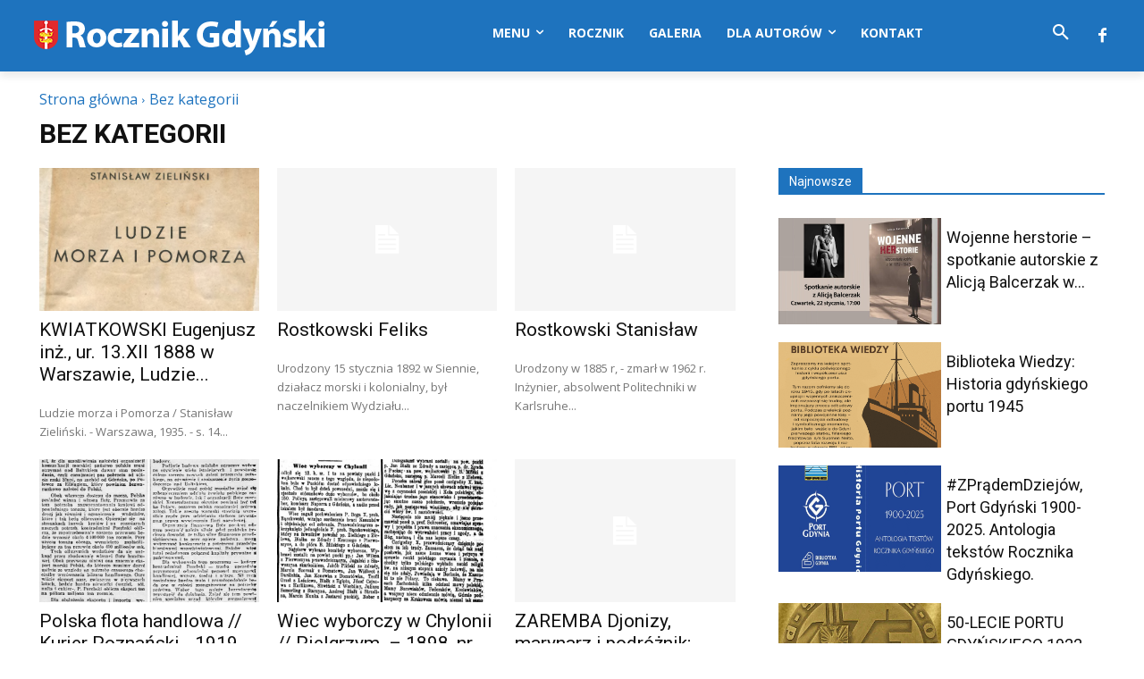

--- FILE ---
content_type: text/html; charset=UTF-8
request_url: https://rocznikgdynski.pl/kategoria/bez-kategorii/?filter_by=popular
body_size: 34797
content:
<!doctype html >
<!--[if IE 8]>    <html class="ie8" lang="en"> <![endif]-->
<!--[if IE 9]>    <html class="ie9" lang="en"> <![endif]-->
<!--[if gt IE 8]><!--> <html dir="ltr" lang="pl-PL" prefix="og: https://ogp.me/ns#"> <!--<![endif]-->
<head>
    <title>Bez kategorii | Rocznik Gdyński</title>
    <meta charset="UTF-8" />
    <meta name="viewport" content="width=device-width, initial-scale=1.0">
    <link rel="pingback" href="https://rocznikgdynski.pl/xmlrpc.php" />
    
		<!-- All in One SEO 4.9.3 - aioseo.com -->
	<meta name="robots" content="noindex, max-image-preview:large" />
	<link rel="canonical" href="https://rocznikgdynski.pl/kategoria/bez-kategorii/" />
	<link rel="next" href="https://rocznikgdynski.pl/kategoria/bez-kategorii/page/2/" />
	<meta name="generator" content="All in One SEO (AIOSEO) 4.9.3" />
		<script type="application/ld+json" class="aioseo-schema">
			{"@context":"https:\/\/schema.org","@graph":[{"@type":"BreadcrumbList","@id":"https:\/\/rocznikgdynski.pl\/kategoria\/bez-kategorii\/#breadcrumblist","itemListElement":[{"@type":"ListItem","@id":"https:\/\/rocznikgdynski.pl#listItem","position":1,"name":"Home","item":"https:\/\/rocznikgdynski.pl","nextItem":{"@type":"ListItem","@id":"https:\/\/rocznikgdynski.pl\/kategoria\/bez-kategorii\/#listItem","name":"Bez kategorii"}},{"@type":"ListItem","@id":"https:\/\/rocznikgdynski.pl\/kategoria\/bez-kategorii\/#listItem","position":2,"name":"Bez kategorii","previousItem":{"@type":"ListItem","@id":"https:\/\/rocznikgdynski.pl#listItem","name":"Home"}}]},{"@type":"CollectionPage","@id":"https:\/\/rocznikgdynski.pl\/kategoria\/bez-kategorii\/#collectionpage","url":"https:\/\/rocznikgdynski.pl\/kategoria\/bez-kategorii\/","name":"Bez kategorii | Rocznik Gdy\u0144ski","inLanguage":"pl-PL","isPartOf":{"@id":"https:\/\/rocznikgdynski.pl\/#website"},"breadcrumb":{"@id":"https:\/\/rocznikgdynski.pl\/kategoria\/bez-kategorii\/#breadcrumblist"}},{"@type":"Organization","@id":"https:\/\/rocznikgdynski.pl\/#organization","name":"Towarzystwo Mi\u0142o\u015bnik\u00f3w Gdyni","description":"Dziennik historyczno-kulturalny","url":"https:\/\/rocznikgdynski.pl\/","telephone":"+48586207466","logo":{"@type":"ImageObject","url":"https:\/\/rocznikgdynski.pl\/wp-content\/uploads\/2018\/09\/Logo.png","@id":"https:\/\/rocznikgdynski.pl\/kategoria\/bez-kategorii\/#organizationLogo","width":218,"height":29,"caption":"Rocznik Gdy\u0144ski"},"image":{"@id":"https:\/\/rocznikgdynski.pl\/kategoria\/bez-kategorii\/#organizationLogo"}},{"@type":"WebSite","@id":"https:\/\/rocznikgdynski.pl\/#website","url":"https:\/\/rocznikgdynski.pl\/","name":"Rocznik Gdy\u0144ski","alternateName":"Rocznikgdy\u0144ski","description":"Dziennik historyczno-kulturalny","inLanguage":"pl-PL","publisher":{"@id":"https:\/\/rocznikgdynski.pl\/#organization"}}]}
		</script>
		<!-- All in One SEO -->

<link rel="icon" type="image/png" href="https://rocznikgdynski.pl/wp-content/uploads/2021/06/rocznikgdynski.png"><link rel='dns-prefetch' href='//fonts.googleapis.com' />
<link rel="alternate" type="application/rss+xml" title="Rocznik Gdyński &raquo; Kanał z wpisami" href="https://rocznikgdynski.pl/feed/" />
<link rel="alternate" type="application/rss+xml" title="Rocznik Gdyński &raquo; Kanał z komentarzami" href="https://rocznikgdynski.pl/comments/feed/" />
<link rel="alternate" type="application/rss+xml" title="Rocznik Gdyński &raquo; Kanał z wpisami zaszufladkowanymi do kategorii Bez kategorii" href="https://rocznikgdynski.pl/kategoria/bez-kategorii/feed/" />
<style id='wp-img-auto-sizes-contain-inline-css' type='text/css'>
img:is([sizes=auto i],[sizes^="auto," i]){contain-intrinsic-size:3000px 1500px}
/*# sourceURL=wp-img-auto-sizes-contain-inline-css */
</style>
<link rel='stylesheet' id='envira-tags-tags-frontend-css' href='https://rocznikgdynski.pl/wp-content/plugins/envira-tags/assets/css/frontend.css?ver=1.13.1' type='text/css' media='all' />
<link rel='stylesheet' id='mediaelement-css' href='https://rocznikgdynski.pl/wp-includes/js/mediaelement/mediaelementplayer-legacy.min.css?ver=4.2.17' type='text/css' media='all' />
<link rel='stylesheet' id='wp-mediaelement-css' href='https://rocznikgdynski.pl/wp-includes/js/mediaelement/wp-mediaelement.min.css?ver=b3d532f788da1705ead3c32aec6a3b8f' type='text/css' media='all' />
<style id='wp-emoji-styles-inline-css' type='text/css'>

	img.wp-smiley, img.emoji {
		display: inline !important;
		border: none !important;
		box-shadow: none !important;
		height: 1em !important;
		width: 1em !important;
		margin: 0 0.07em !important;
		vertical-align: -0.1em !important;
		background: none !important;
		padding: 0 !important;
	}
/*# sourceURL=wp-emoji-styles-inline-css */
</style>
<style id='classic-theme-styles-inline-css' type='text/css'>
/*! This file is auto-generated */
.wp-block-button__link{color:#fff;background-color:#32373c;border-radius:9999px;box-shadow:none;text-decoration:none;padding:calc(.667em + 2px) calc(1.333em + 2px);font-size:1.125em}.wp-block-file__button{background:#32373c;color:#fff;text-decoration:none}
/*# sourceURL=/wp-includes/css/classic-themes.min.css */
</style>
<link rel='stylesheet' id='ivory-search-styles-css' href='https://rocznikgdynski.pl/wp-content/plugins/add-search-to-menu/public/css/ivory-search.min.css?ver=5.5.13' type='text/css' media='all' />
<link rel='stylesheet' id='td-plugin-newsletter-css' href='https://rocznikgdynski.pl/wp-content/plugins/td-newsletter/style.css?ver=12.7.4' type='text/css' media='all' />
<link rel='stylesheet' id='td-plugin-multi-purpose-css' href='https://rocznikgdynski.pl/wp-content/plugins/td-composer/td-multi-purpose/style.css?ver=9c5a7338c90cbd82cb580e34cffb127f' type='text/css' media='all' />
<link rel='stylesheet' id='google-fonts-style-css' href='https://fonts.googleapis.com/css?family=Open+Sans%3A400%2C600%2C700%7CRoboto%3A400%2C600%2C700&#038;display=swap&#038;ver=12.7.4' type='text/css' media='all' />
<link rel='stylesheet' id='td-theme-css' href='https://rocznikgdynski.pl/wp-content/themes/Newspaper/style.css?ver=12.7.4' type='text/css' media='all' />
<style id='td-theme-inline-css' type='text/css'>@media (max-width:767px){.td-header-desktop-wrap{display:none}}@media (min-width:767px){.td-header-mobile-wrap{display:none}}</style>
<link rel='stylesheet' id='td-legacy-framework-front-style-css' href='https://rocznikgdynski.pl/wp-content/plugins/td-composer/legacy/Newspaper/assets/css/td_legacy_main.css?ver=9c5a7338c90cbd82cb580e34cffb127f' type='text/css' media='all' />
<link rel='stylesheet' id='td-standard-pack-framework-front-style-css' href='https://rocznikgdynski.pl/wp-content/plugins/td-standard-pack/Newspaper/assets/css/td_standard_pack_main.css?ver=1314111a2e147bac488ccdd97e4704ff' type='text/css' media='all' />
<link rel='stylesheet' id='tdb_style_cloud_templates_front-css' href='https://rocznikgdynski.pl/wp-content/plugins/td-cloud-library/assets/css/tdb_main.css?ver=496e217dc78570a2932146e73f7c4a14' type='text/css' media='all' />
<script type="text/javascript" src="https://rocznikgdynski.pl/wp-includes/js/jquery/jquery.min.js?ver=3.7.1" id="jquery-core-js"></script>
<script type="text/javascript" src="https://rocznikgdynski.pl/wp-includes/js/jquery/jquery-migrate.min.js?ver=3.4.1" id="jquery-migrate-js"></script>
<link rel="https://api.w.org/" href="https://rocznikgdynski.pl/wp-json/" /><link rel="alternate" title="JSON" type="application/json" href="https://rocznikgdynski.pl/wp-json/wp/v2/categories/1" /><link rel="EditURI" type="application/rsd+xml" title="RSD" href="https://rocznikgdynski.pl/xmlrpc.php?rsd" />
<!-- Analytics by WP Statistics - https://wp-statistics.com -->
    <script>
        window.tdb_global_vars = {"wpRestUrl":"https:\/\/rocznikgdynski.pl\/wp-json\/","permalinkStructure":"\/%postname%\/"};
        window.tdb_p_autoload_vars = {"isAjax":false,"isAdminBarShowing":false};
    </script>
    
    <style id="tdb-global-colors">:root{--accent-color:#fff}</style>

    
	<meta name="generator" content="Powered by Slider Revolution 6.7.40 - responsive, Mobile-Friendly Slider Plugin for WordPress with comfortable drag and drop interface." />

<!-- JS generated by theme -->

<script type="text/javascript" id="td-generated-header-js">
    
    

	    var tdBlocksArray = []; //here we store all the items for the current page

	    // td_block class - each ajax block uses a object of this class for requests
	    function tdBlock() {
		    this.id = '';
		    this.block_type = 1; //block type id (1-234 etc)
		    this.atts = '';
		    this.td_column_number = '';
		    this.td_current_page = 1; //
		    this.post_count = 0; //from wp
		    this.found_posts = 0; //from wp
		    this.max_num_pages = 0; //from wp
		    this.td_filter_value = ''; //current live filter value
		    this.is_ajax_running = false;
		    this.td_user_action = ''; // load more or infinite loader (used by the animation)
		    this.header_color = '';
		    this.ajax_pagination_infinite_stop = ''; //show load more at page x
	    }

        // td_js_generator - mini detector
        ( function () {
            var htmlTag = document.getElementsByTagName("html")[0];

	        if ( navigator.userAgent.indexOf("MSIE 10.0") > -1 ) {
                htmlTag.className += ' ie10';
            }

            if ( !!navigator.userAgent.match(/Trident.*rv\:11\./) ) {
                htmlTag.className += ' ie11';
            }

	        if ( navigator.userAgent.indexOf("Edge") > -1 ) {
                htmlTag.className += ' ieEdge';
            }

            if ( /(iPad|iPhone|iPod)/g.test(navigator.userAgent) ) {
                htmlTag.className += ' td-md-is-ios';
            }

            var user_agent = navigator.userAgent.toLowerCase();
            if ( user_agent.indexOf("android") > -1 ) {
                htmlTag.className += ' td-md-is-android';
            }

            if ( -1 !== navigator.userAgent.indexOf('Mac OS X')  ) {
                htmlTag.className += ' td-md-is-os-x';
            }

            if ( /chrom(e|ium)/.test(navigator.userAgent.toLowerCase()) ) {
               htmlTag.className += ' td-md-is-chrome';
            }

            if ( -1 !== navigator.userAgent.indexOf('Firefox') ) {
                htmlTag.className += ' td-md-is-firefox';
            }

            if ( -1 !== navigator.userAgent.indexOf('Safari') && -1 === navigator.userAgent.indexOf('Chrome') ) {
                htmlTag.className += ' td-md-is-safari';
            }

            if( -1 !== navigator.userAgent.indexOf('IEMobile') ){
                htmlTag.className += ' td-md-is-iemobile';
            }

        })();

        var tdLocalCache = {};

        ( function () {
            "use strict";

            tdLocalCache = {
                data: {},
                remove: function (resource_id) {
                    delete tdLocalCache.data[resource_id];
                },
                exist: function (resource_id) {
                    return tdLocalCache.data.hasOwnProperty(resource_id) && tdLocalCache.data[resource_id] !== null;
                },
                get: function (resource_id) {
                    return tdLocalCache.data[resource_id];
                },
                set: function (resource_id, cachedData) {
                    tdLocalCache.remove(resource_id);
                    tdLocalCache.data[resource_id] = cachedData;
                }
            };
        })();

    
    
var td_viewport_interval_list=[{"limitBottom":767,"sidebarWidth":228},{"limitBottom":1018,"sidebarWidth":300},{"limitBottom":1140,"sidebarWidth":324}];
var td_animation_stack_effect="type0";
var tds_animation_stack=true;
var td_animation_stack_specific_selectors=".entry-thumb, img, .td-lazy-img";
var td_animation_stack_general_selectors=".td-animation-stack img, .td-animation-stack .entry-thumb, .post img, .td-animation-stack .td-lazy-img";
var tdc_is_installed="yes";
var tdc_domain_active=false;
var td_ajax_url="https:\/\/rocznikgdynski.pl\/wp-admin\/admin-ajax.php?td_theme_name=Newspaper&v=12.7.4";
var td_get_template_directory_uri="https:\/\/rocznikgdynski.pl\/wp-content\/plugins\/td-composer\/legacy\/common";
var tds_snap_menu="";
var tds_logo_on_sticky="";
var tds_header_style="6";
var td_please_wait="Prosz\u0119 czeka\u0107 ...";
var td_email_user_pass_incorrect="U\u017cytkownik lub has\u0142o niepoprawne!";
var td_email_user_incorrect="E-mail lub nazwa u\u017cytkownika jest niepoprawna!";
var td_email_incorrect="E-mail niepoprawny!";
var td_user_incorrect="Username incorrect!";
var td_email_user_empty="Email or username empty!";
var td_pass_empty="Pass empty!";
var td_pass_pattern_incorrect="Invalid Pass Pattern!";
var td_retype_pass_incorrect="Retyped Pass incorrect!";
var tds_more_articles_on_post_enable="";
var tds_more_articles_on_post_time_to_wait="";
var tds_more_articles_on_post_pages_distance_from_top=0;
var tds_captcha="";
var tds_theme_color_site_wide="#4db2ec";
var tds_smart_sidebar="";
var tdThemeName="Newspaper";
var tdThemeNameWl="Newspaper";
var td_magnific_popup_translation_tPrev="Poprzedni (Strza\u0142ka w lewo)";
var td_magnific_popup_translation_tNext="Nast\u0119pny (Strza\u0142ka w prawo)";
var td_magnific_popup_translation_tCounter="%curr% z %total%";
var td_magnific_popup_translation_ajax_tError="Zawarto\u015b\u0107 z %url% nie mo\u017ce by\u0107 za\u0142adowana.";
var td_magnific_popup_translation_image_tError="Obraz #%curr% nie mo\u017ce by\u0107 za\u0142adowany.";
var tdBlockNonce="23b999785c";
var tdMobileMenu="enabled";
var tdMobileSearch="enabled";
var tdDateNamesI18n={"month_names":["stycze\u0144","luty","marzec","kwiecie\u0144","maj","czerwiec","lipiec","sierpie\u0144","wrzesie\u0144","pa\u017adziernik","listopad","grudzie\u0144"],"month_names_short":["sty","lut","mar","kwi","maj","cze","lip","sie","wrz","pa\u017a","lis","gru"],"day_names":["niedziela","poniedzia\u0142ek","wtorek","\u015broda","czwartek","pi\u0105tek","sobota"],"day_names_short":["niedz.","pon.","wt.","\u015br.","czw.","pt.","sob."]};
var tdb_modal_confirm="Ratowa\u0107";
var tdb_modal_cancel="Anulowa\u0107";
var tdb_modal_confirm_alt="Tak";
var tdb_modal_cancel_alt="NIE";
var td_deploy_mode="deploy";
var td_ad_background_click_link="";
var td_ad_background_click_target="";
</script>


<!-- Header style compiled by theme -->

<style>.sf-menu ul .menu-item a{font-size:14px;font-weight:600}.td_cl .td-container{width:100%}@media (min-width:768px) and (max-width:1018px){.td_cl{padding:0 14px}}@media (max-width:767px){.td_cl .td-container{padding:0}}@media (min-width:1019px) and (max-width:1140px){.td_cl.stretch_row_content_no_space{padding-left:20px;padding-right:20px}}@media (min-width:1141px){.td_cl.stretch_row_content_no_space{padding-left:24px;padding-right:24px}}:root{--td_excl_label:'EKSKLUZYWNY';--td_mobile_menu_color:#1e73be}.td-header-wrap .td-header-top-menu-full,.td-header-wrap .top-header-menu .sub-menu,.tdm-header-style-1.td-header-wrap .td-header-top-menu-full,.tdm-header-style-1.td-header-wrap .top-header-menu .sub-menu,.tdm-header-style-2.td-header-wrap .td-header-top-menu-full,.tdm-header-style-2.td-header-wrap .top-header-menu .sub-menu,.tdm-header-style-3.td-header-wrap .td-header-top-menu-full,.tdm-header-style-3.td-header-wrap .top-header-menu .sub-menu{background-color:#4db2ec}.td-header-style-8 .td-header-top-menu-full{background-color:transparent}.td-header-style-8 .td-header-top-menu-full .td-header-top-menu{background-color:#4db2ec;padding-left:15px;padding-right:15px}.td-header-wrap .td-header-top-menu-full .td-header-top-menu,.td-header-wrap .td-header-top-menu-full{border-bottom:none}.td-header-top-menu,.td-header-top-menu a,.td-header-wrap .td-header-top-menu-full .td-header-top-menu,.td-header-wrap .td-header-top-menu-full a,.td-header-style-8 .td-header-top-menu,.td-header-style-8 .td-header-top-menu a,.td-header-top-menu .td-drop-down-search .entry-title a{color:#ffffff}.td-header-wrap .td-header-menu-wrap-full,.td-header-menu-wrap.td-affix,.td-header-style-3 .td-header-main-menu,.td-header-style-3 .td-affix .td-header-main-menu,.td-header-style-4 .td-header-main-menu,.td-header-style-4 .td-affix .td-header-main-menu,.td-header-style-8 .td-header-menu-wrap.td-affix,.td-header-style-8 .td-header-top-menu-full{background-color:#1e73be}.td-boxed-layout .td-header-style-3 .td-header-menu-wrap,.td-boxed-layout .td-header-style-4 .td-header-menu-wrap,.td-header-style-3 .td_stretch_content .td-header-menu-wrap,.td-header-style-4 .td_stretch_content .td-header-menu-wrap{background-color:#1e73be!important}@media (min-width:1019px){.td-header-style-1 .td-header-sp-recs,.td-header-style-1 .td-header-sp-logo{margin-bottom:28px}}@media (min-width:768px) and (max-width:1018px){.td-header-style-1 .td-header-sp-recs,.td-header-style-1 .td-header-sp-logo{margin-bottom:14px}}.td-header-style-7 .td-header-top-menu{border-bottom:none}.sf-menu>.current-menu-item>a:after,.sf-menu>.current-menu-ancestor>a:after,.sf-menu>.current-category-ancestor>a:after,.sf-menu>li:hover>a:after,.sf-menu>.sfHover>a:after,.td_block_mega_menu .td-next-prev-wrap a:hover,.td-mega-span .td-post-category:hover,.td-header-wrap .black-menu .sf-menu>li>a:hover,.td-header-wrap .black-menu .sf-menu>.current-menu-ancestor>a,.td-header-wrap .black-menu .sf-menu>.sfHover>a,.td-header-wrap .black-menu .sf-menu>.current-menu-item>a,.td-header-wrap .black-menu .sf-menu>.current-menu-ancestor>a,.td-header-wrap .black-menu .sf-menu>.current-category-ancestor>a,.tdm-menu-active-style5 .tdm-header .td-header-menu-wrap .sf-menu>.current-menu-item>a,.tdm-menu-active-style5 .tdm-header .td-header-menu-wrap .sf-menu>.current-menu-ancestor>a,.tdm-menu-active-style5 .tdm-header .td-header-menu-wrap .sf-menu>.current-category-ancestor>a,.tdm-menu-active-style5 .tdm-header .td-header-menu-wrap .sf-menu>li>a:hover,.tdm-menu-active-style5 .tdm-header .td-header-menu-wrap .sf-menu>.sfHover>a{background-color:#4db2ec}.td_block_mega_menu .td-next-prev-wrap a:hover,.tdm-menu-active-style4 .tdm-header .sf-menu>.current-menu-item>a,.tdm-menu-active-style4 .tdm-header .sf-menu>.current-menu-ancestor>a,.tdm-menu-active-style4 .tdm-header .sf-menu>.current-category-ancestor>a,.tdm-menu-active-style4 .tdm-header .sf-menu>li>a:hover,.tdm-menu-active-style4 .tdm-header .sf-menu>.sfHover>a{border-color:#4db2ec}.header-search-wrap .td-drop-down-search:before{border-color:transparent transparent #4db2ec transparent}.td_mega_menu_sub_cats .cur-sub-cat,.td_mod_mega_menu:hover .entry-title a,.td-theme-wrap .sf-menu ul .td-menu-item>a:hover,.td-theme-wrap .sf-menu ul .sfHover>a,.td-theme-wrap .sf-menu ul .current-menu-ancestor>a,.td-theme-wrap .sf-menu ul .current-category-ancestor>a,.td-theme-wrap .sf-menu ul .current-menu-item>a,.tdm-menu-active-style3 .tdm-header.td-header-wrap .sf-menu>.current-menu-item>a,.tdm-menu-active-style3 .tdm-header.td-header-wrap .sf-menu>.current-menu-ancestor>a,.tdm-menu-active-style3 .tdm-header.td-header-wrap .sf-menu>.current-category-ancestor>a,.tdm-menu-active-style3 .tdm-header.td-header-wrap .sf-menu>li>a:hover,.tdm-menu-active-style3 .tdm-header.td-header-wrap .sf-menu>.sfHover>a{color:#4db2ec}.td-header-wrap .td-header-menu-wrap .sf-menu>li>a,.td-header-wrap .td-header-menu-social .td-social-icon-wrap a,.td-header-style-4 .td-header-menu-social .td-social-icon-wrap i,.td-header-style-5 .td-header-menu-social .td-social-icon-wrap i,.td-header-style-6 .td-header-menu-social .td-social-icon-wrap i,.td-header-style-12 .td-header-menu-social .td-social-icon-wrap i,.td-header-wrap .header-search-wrap #td-header-search-button .td-icon-search{color:#ffffff}.td-header-wrap .td-header-menu-social+.td-search-wrapper #td-header-search-button:before{background-color:#ffffff}.sf-menu ul .td-menu-item a{font-size:14px;font-weight:600}.td-header-menu-wrap.td-affix,.td-header-style-3 .td-affix .td-header-main-menu,.td-header-style-4 .td-affix .td-header-main-menu,.td-header-style-8 .td-header-menu-wrap.td-affix{background-color:#1e73be}.td-affix .sf-menu>.current-menu-item>a:after,.td-affix .sf-menu>.current-menu-ancestor>a:after,.td-affix .sf-menu>.current-category-ancestor>a:after,.td-affix .sf-menu>li:hover>a:after,.td-affix .sf-menu>.sfHover>a:after,.td-header-wrap .td-affix .black-menu .sf-menu>li>a:hover,.td-header-wrap .td-affix .black-menu .sf-menu>.current-menu-ancestor>a,.td-header-wrap .td-affix .black-menu .sf-menu>.sfHover>a,.td-affix .header-search-wrap .td-drop-down-search:after,.td-affix .header-search-wrap .td-drop-down-search .btn:hover,.td-header-wrap .td-affix .black-menu .sf-menu>.current-menu-item>a,.td-header-wrap .td-affix .black-menu .sf-menu>.current-menu-ancestor>a,.td-header-wrap .td-affix .black-menu .sf-menu>.current-category-ancestor>a,.tdm-menu-active-style5 .tdm-header .td-header-menu-wrap.td-affix .sf-menu>.current-menu-item>a,.tdm-menu-active-style5 .tdm-header .td-header-menu-wrap.td-affix .sf-menu>.current-menu-ancestor>a,.tdm-menu-active-style5 .tdm-header .td-header-menu-wrap.td-affix .sf-menu>.current-category-ancestor>a,.tdm-menu-active-style5 .tdm-header .td-header-menu-wrap.td-affix .sf-menu>li>a:hover,.tdm-menu-active-style5 .tdm-header .td-header-menu-wrap.td-affix .sf-menu>.sfHover>a{background-color:#4db2ec}.td-affix .header-search-wrap .td-drop-down-search:before{border-color:transparent transparent #4db2ec transparent}.tdm-menu-active-style4 .tdm-header .td-affix .sf-menu>.current-menu-item>a,.tdm-menu-active-style4 .tdm-header .td-affix .sf-menu>.current-menu-ancestor>a,.tdm-menu-active-style4 .tdm-header .td-affix .sf-menu>.current-category-ancestor>a,.tdm-menu-active-style4 .tdm-header .td-affix .sf-menu>li>a:hover,.tdm-menu-active-style4 .tdm-header .td-affix .sf-menu>.sfHover>a{border-color:#4db2ec}.td-theme-wrap .td-affix .sf-menu ul .td-menu-item>a:hover,.td-theme-wrap .td-affix .sf-menu ul .sfHover>a,.td-theme-wrap .td-affix .sf-menu ul .current-menu-ancestor>a,.td-theme-wrap .td-affix .sf-menu ul .current-category-ancestor>a,.td-theme-wrap .td-affix .sf-menu ul .current-menu-item>a,.tdm-menu-active-style3 .tdm-header .td-affix .sf-menu>.current-menu-item>a,.tdm-menu-active-style3 .tdm-header .td-affix .sf-menu>.current-menu-ancestor>a,.tdm-menu-active-style3 .tdm-header .td-affix .sf-menu>.current-category-ancestor>a,.tdm-menu-active-style3 .tdm-header .td-affix .sf-menu>li>a:hover,.tdm-menu-active-style3 .tdm-header .td-affix .sf-menu>.sfHover>a{color:#4db2ec}.td-header-wrap .td-header-menu-wrap.td-affix .sf-menu>li>a,.td-header-wrap .td-affix .td-header-menu-social .td-social-icon-wrap a,.td-header-style-4 .td-affix .td-header-menu-social .td-social-icon-wrap i,.td-header-style-5 .td-affix .td-header-menu-social .td-social-icon-wrap i,.td-header-style-6 .td-affix .td-header-menu-social .td-social-icon-wrap i,.td-header-style-12 .td-affix .td-header-menu-social .td-social-icon-wrap i,.td-header-wrap .td-affix .header-search-wrap .td-icon-search{color:#ffffff}.td-header-wrap .td-affix .td-header-menu-social+.td-search-wrapper #td-header-search-button:before{background-color:#ffffff}.td-header-wrap .td-header-menu-social .td-social-icon-wrap a{color:#ffffff}.td-header-wrap .td-header-menu-social .td-social-icon-wrap:hover i{color:#dd3333}.td-footer-wrapper::before{background-image:url('https://rocznik.com.pl/wp-content/uploads/2018/09/tlo2szary3-1.jpg')}.td-footer-wrapper::before{background-repeat:repeat}.td-footer-wrapper::before{opacity:0.5}.td-post-template-5 .td-post-header .entry-title{font-size:22px}.sf-menu ul .menu-item a{font-size:14px;font-weight:600}.td_cl .td-container{width:100%}@media (min-width:768px) and (max-width:1018px){.td_cl{padding:0 14px}}@media (max-width:767px){.td_cl .td-container{padding:0}}@media (min-width:1019px) and (max-width:1140px){.td_cl.stretch_row_content_no_space{padding-left:20px;padding-right:20px}}@media (min-width:1141px){.td_cl.stretch_row_content_no_space{padding-left:24px;padding-right:24px}}:root{--td_excl_label:'EKSKLUZYWNY';--td_mobile_menu_color:#1e73be}.td-header-wrap .td-header-top-menu-full,.td-header-wrap .top-header-menu .sub-menu,.tdm-header-style-1.td-header-wrap .td-header-top-menu-full,.tdm-header-style-1.td-header-wrap .top-header-menu .sub-menu,.tdm-header-style-2.td-header-wrap .td-header-top-menu-full,.tdm-header-style-2.td-header-wrap .top-header-menu .sub-menu,.tdm-header-style-3.td-header-wrap .td-header-top-menu-full,.tdm-header-style-3.td-header-wrap .top-header-menu .sub-menu{background-color:#4db2ec}.td-header-style-8 .td-header-top-menu-full{background-color:transparent}.td-header-style-8 .td-header-top-menu-full .td-header-top-menu{background-color:#4db2ec;padding-left:15px;padding-right:15px}.td-header-wrap .td-header-top-menu-full .td-header-top-menu,.td-header-wrap .td-header-top-menu-full{border-bottom:none}.td-header-top-menu,.td-header-top-menu a,.td-header-wrap .td-header-top-menu-full .td-header-top-menu,.td-header-wrap .td-header-top-menu-full a,.td-header-style-8 .td-header-top-menu,.td-header-style-8 .td-header-top-menu a,.td-header-top-menu .td-drop-down-search .entry-title a{color:#ffffff}.td-header-wrap .td-header-menu-wrap-full,.td-header-menu-wrap.td-affix,.td-header-style-3 .td-header-main-menu,.td-header-style-3 .td-affix .td-header-main-menu,.td-header-style-4 .td-header-main-menu,.td-header-style-4 .td-affix .td-header-main-menu,.td-header-style-8 .td-header-menu-wrap.td-affix,.td-header-style-8 .td-header-top-menu-full{background-color:#1e73be}.td-boxed-layout .td-header-style-3 .td-header-menu-wrap,.td-boxed-layout .td-header-style-4 .td-header-menu-wrap,.td-header-style-3 .td_stretch_content .td-header-menu-wrap,.td-header-style-4 .td_stretch_content .td-header-menu-wrap{background-color:#1e73be!important}@media (min-width:1019px){.td-header-style-1 .td-header-sp-recs,.td-header-style-1 .td-header-sp-logo{margin-bottom:28px}}@media (min-width:768px) and (max-width:1018px){.td-header-style-1 .td-header-sp-recs,.td-header-style-1 .td-header-sp-logo{margin-bottom:14px}}.td-header-style-7 .td-header-top-menu{border-bottom:none}.sf-menu>.current-menu-item>a:after,.sf-menu>.current-menu-ancestor>a:after,.sf-menu>.current-category-ancestor>a:after,.sf-menu>li:hover>a:after,.sf-menu>.sfHover>a:after,.td_block_mega_menu .td-next-prev-wrap a:hover,.td-mega-span .td-post-category:hover,.td-header-wrap .black-menu .sf-menu>li>a:hover,.td-header-wrap .black-menu .sf-menu>.current-menu-ancestor>a,.td-header-wrap .black-menu .sf-menu>.sfHover>a,.td-header-wrap .black-menu .sf-menu>.current-menu-item>a,.td-header-wrap .black-menu .sf-menu>.current-menu-ancestor>a,.td-header-wrap .black-menu .sf-menu>.current-category-ancestor>a,.tdm-menu-active-style5 .tdm-header .td-header-menu-wrap .sf-menu>.current-menu-item>a,.tdm-menu-active-style5 .tdm-header .td-header-menu-wrap .sf-menu>.current-menu-ancestor>a,.tdm-menu-active-style5 .tdm-header .td-header-menu-wrap .sf-menu>.current-category-ancestor>a,.tdm-menu-active-style5 .tdm-header .td-header-menu-wrap .sf-menu>li>a:hover,.tdm-menu-active-style5 .tdm-header .td-header-menu-wrap .sf-menu>.sfHover>a{background-color:#4db2ec}.td_block_mega_menu .td-next-prev-wrap a:hover,.tdm-menu-active-style4 .tdm-header .sf-menu>.current-menu-item>a,.tdm-menu-active-style4 .tdm-header .sf-menu>.current-menu-ancestor>a,.tdm-menu-active-style4 .tdm-header .sf-menu>.current-category-ancestor>a,.tdm-menu-active-style4 .tdm-header .sf-menu>li>a:hover,.tdm-menu-active-style4 .tdm-header .sf-menu>.sfHover>a{border-color:#4db2ec}.header-search-wrap .td-drop-down-search:before{border-color:transparent transparent #4db2ec transparent}.td_mega_menu_sub_cats .cur-sub-cat,.td_mod_mega_menu:hover .entry-title a,.td-theme-wrap .sf-menu ul .td-menu-item>a:hover,.td-theme-wrap .sf-menu ul .sfHover>a,.td-theme-wrap .sf-menu ul .current-menu-ancestor>a,.td-theme-wrap .sf-menu ul .current-category-ancestor>a,.td-theme-wrap .sf-menu ul .current-menu-item>a,.tdm-menu-active-style3 .tdm-header.td-header-wrap .sf-menu>.current-menu-item>a,.tdm-menu-active-style3 .tdm-header.td-header-wrap .sf-menu>.current-menu-ancestor>a,.tdm-menu-active-style3 .tdm-header.td-header-wrap .sf-menu>.current-category-ancestor>a,.tdm-menu-active-style3 .tdm-header.td-header-wrap .sf-menu>li>a:hover,.tdm-menu-active-style3 .tdm-header.td-header-wrap .sf-menu>.sfHover>a{color:#4db2ec}.td-header-wrap .td-header-menu-wrap .sf-menu>li>a,.td-header-wrap .td-header-menu-social .td-social-icon-wrap a,.td-header-style-4 .td-header-menu-social .td-social-icon-wrap i,.td-header-style-5 .td-header-menu-social .td-social-icon-wrap i,.td-header-style-6 .td-header-menu-social .td-social-icon-wrap i,.td-header-style-12 .td-header-menu-social .td-social-icon-wrap i,.td-header-wrap .header-search-wrap #td-header-search-button .td-icon-search{color:#ffffff}.td-header-wrap .td-header-menu-social+.td-search-wrapper #td-header-search-button:before{background-color:#ffffff}.sf-menu ul .td-menu-item a{font-size:14px;font-weight:600}.td-header-menu-wrap.td-affix,.td-header-style-3 .td-affix .td-header-main-menu,.td-header-style-4 .td-affix .td-header-main-menu,.td-header-style-8 .td-header-menu-wrap.td-affix{background-color:#1e73be}.td-affix .sf-menu>.current-menu-item>a:after,.td-affix .sf-menu>.current-menu-ancestor>a:after,.td-affix .sf-menu>.current-category-ancestor>a:after,.td-affix .sf-menu>li:hover>a:after,.td-affix .sf-menu>.sfHover>a:after,.td-header-wrap .td-affix .black-menu .sf-menu>li>a:hover,.td-header-wrap .td-affix .black-menu .sf-menu>.current-menu-ancestor>a,.td-header-wrap .td-affix .black-menu .sf-menu>.sfHover>a,.td-affix .header-search-wrap .td-drop-down-search:after,.td-affix .header-search-wrap .td-drop-down-search .btn:hover,.td-header-wrap .td-affix .black-menu .sf-menu>.current-menu-item>a,.td-header-wrap .td-affix .black-menu .sf-menu>.current-menu-ancestor>a,.td-header-wrap .td-affix .black-menu .sf-menu>.current-category-ancestor>a,.tdm-menu-active-style5 .tdm-header .td-header-menu-wrap.td-affix .sf-menu>.current-menu-item>a,.tdm-menu-active-style5 .tdm-header .td-header-menu-wrap.td-affix .sf-menu>.current-menu-ancestor>a,.tdm-menu-active-style5 .tdm-header .td-header-menu-wrap.td-affix .sf-menu>.current-category-ancestor>a,.tdm-menu-active-style5 .tdm-header .td-header-menu-wrap.td-affix .sf-menu>li>a:hover,.tdm-menu-active-style5 .tdm-header .td-header-menu-wrap.td-affix .sf-menu>.sfHover>a{background-color:#4db2ec}.td-affix .header-search-wrap .td-drop-down-search:before{border-color:transparent transparent #4db2ec transparent}.tdm-menu-active-style4 .tdm-header .td-affix .sf-menu>.current-menu-item>a,.tdm-menu-active-style4 .tdm-header .td-affix .sf-menu>.current-menu-ancestor>a,.tdm-menu-active-style4 .tdm-header .td-affix .sf-menu>.current-category-ancestor>a,.tdm-menu-active-style4 .tdm-header .td-affix .sf-menu>li>a:hover,.tdm-menu-active-style4 .tdm-header .td-affix .sf-menu>.sfHover>a{border-color:#4db2ec}.td-theme-wrap .td-affix .sf-menu ul .td-menu-item>a:hover,.td-theme-wrap .td-affix .sf-menu ul .sfHover>a,.td-theme-wrap .td-affix .sf-menu ul .current-menu-ancestor>a,.td-theme-wrap .td-affix .sf-menu ul .current-category-ancestor>a,.td-theme-wrap .td-affix .sf-menu ul .current-menu-item>a,.tdm-menu-active-style3 .tdm-header .td-affix .sf-menu>.current-menu-item>a,.tdm-menu-active-style3 .tdm-header .td-affix .sf-menu>.current-menu-ancestor>a,.tdm-menu-active-style3 .tdm-header .td-affix .sf-menu>.current-category-ancestor>a,.tdm-menu-active-style3 .tdm-header .td-affix .sf-menu>li>a:hover,.tdm-menu-active-style3 .tdm-header .td-affix .sf-menu>.sfHover>a{color:#4db2ec}.td-header-wrap .td-header-menu-wrap.td-affix .sf-menu>li>a,.td-header-wrap .td-affix .td-header-menu-social .td-social-icon-wrap a,.td-header-style-4 .td-affix .td-header-menu-social .td-social-icon-wrap i,.td-header-style-5 .td-affix .td-header-menu-social .td-social-icon-wrap i,.td-header-style-6 .td-affix .td-header-menu-social .td-social-icon-wrap i,.td-header-style-12 .td-affix .td-header-menu-social .td-social-icon-wrap i,.td-header-wrap .td-affix .header-search-wrap .td-icon-search{color:#ffffff}.td-header-wrap .td-affix .td-header-menu-social+.td-search-wrapper #td-header-search-button:before{background-color:#ffffff}.td-header-wrap .td-header-menu-social .td-social-icon-wrap a{color:#ffffff}.td-header-wrap .td-header-menu-social .td-social-icon-wrap:hover i{color:#dd3333}.td-footer-wrapper::before{background-image:url('https://rocznik.com.pl/wp-content/uploads/2018/09/tlo2szary3-1.jpg')}.td-footer-wrapper::before{background-repeat:repeat}.td-footer-wrapper::before{opacity:0.5}.td-post-template-5 .td-post-header .entry-title{font-size:22px}</style>

<script>function setREVStartSize(e){
			//window.requestAnimationFrame(function() {
				window.RSIW = window.RSIW===undefined ? window.innerWidth : window.RSIW;
				window.RSIH = window.RSIH===undefined ? window.innerHeight : window.RSIH;
				try {
					var pw = document.getElementById(e.c).parentNode.offsetWidth,
						newh;
					pw = pw===0 || isNaN(pw) || (e.l=="fullwidth" || e.layout=="fullwidth") ? window.RSIW : pw;
					e.tabw = e.tabw===undefined ? 0 : parseInt(e.tabw);
					e.thumbw = e.thumbw===undefined ? 0 : parseInt(e.thumbw);
					e.tabh = e.tabh===undefined ? 0 : parseInt(e.tabh);
					e.thumbh = e.thumbh===undefined ? 0 : parseInt(e.thumbh);
					e.tabhide = e.tabhide===undefined ? 0 : parseInt(e.tabhide);
					e.thumbhide = e.thumbhide===undefined ? 0 : parseInt(e.thumbhide);
					e.mh = e.mh===undefined || e.mh=="" || e.mh==="auto" ? 0 : parseInt(e.mh,0);
					if(e.layout==="fullscreen" || e.l==="fullscreen")
						newh = Math.max(e.mh,window.RSIH);
					else{
						e.gw = Array.isArray(e.gw) ? e.gw : [e.gw];
						for (var i in e.rl) if (e.gw[i]===undefined || e.gw[i]===0) e.gw[i] = e.gw[i-1];
						e.gh = e.el===undefined || e.el==="" || (Array.isArray(e.el) && e.el.length==0)? e.gh : e.el;
						e.gh = Array.isArray(e.gh) ? e.gh : [e.gh];
						for (var i in e.rl) if (e.gh[i]===undefined || e.gh[i]===0) e.gh[i] = e.gh[i-1];
											
						var nl = new Array(e.rl.length),
							ix = 0,
							sl;
						e.tabw = e.tabhide>=pw ? 0 : e.tabw;
						e.thumbw = e.thumbhide>=pw ? 0 : e.thumbw;
						e.tabh = e.tabhide>=pw ? 0 : e.tabh;
						e.thumbh = e.thumbhide>=pw ? 0 : e.thumbh;
						for (var i in e.rl) nl[i] = e.rl[i]<window.RSIW ? 0 : e.rl[i];
						sl = nl[0];
						for (var i in nl) if (sl>nl[i] && nl[i]>0) { sl = nl[i]; ix=i;}
						var m = pw>(e.gw[ix]+e.tabw+e.thumbw) ? 1 : (pw-(e.tabw+e.thumbw)) / (e.gw[ix]);
						newh =  (e.gh[ix] * m) + (e.tabh + e.thumbh);
					}
					var el = document.getElementById(e.c);
					if (el!==null && el) el.style.height = newh+"px";
					el = document.getElementById(e.c+"_wrapper");
					if (el!==null && el) {
						el.style.height = newh+"px";
						el.style.display = "block";
					}
				} catch(e){
					console.log("Failure at Presize of Slider:" + e)
				}
			//});
		  };</script>

<!-- Button style compiled by theme -->

<style></style>

<script async src="//pagead2.googlesyndication.com/pagead/js/adsbygoogle.js"></script>
<script>
     (adsbygoogle = window.adsbygoogle || []).push({
          google_ad_client: "ca-pub-2125572872981843",
          enable_page_level_ads: true
     });
</script>	<style id="tdw-css-placeholder">.td-boxed-layout .td-container-wrap{width:1400px;max-width:100%}</style>			<style type="text/css">
					.is-form-id-39044 .is-search-submit:focus,
			.is-form-id-39044 .is-search-submit:hover,
			.is-form-id-39044 .is-search-submit,
            .is-form-id-39044 .is-search-icon {
			color: #ffffff !important;            background-color: #1e73be !important;            			}
                        	.is-form-id-39044 .is-search-submit path {
					fill: #ffffff !important;            	}
            			.is-form-id-39044 .is-search-input::-webkit-input-placeholder {
			    color: #1e73be !important;
			}
			.is-form-id-39044 .is-search-input:-moz-placeholder {
			    color: #1e73be !important;
			    opacity: 1;
			}
			.is-form-id-39044 .is-search-input::-moz-placeholder {
			    color: #1e73be !important;
			    opacity: 1;
			}
			.is-form-id-39044 .is-search-input:-ms-input-placeholder {
			    color: #1e73be !important;
			}
                        			.is-form-style-1.is-form-id-39044 .is-search-input:focus,
			.is-form-style-1.is-form-id-39044 .is-search-input:hover,
			.is-form-style-1.is-form-id-39044 .is-search-input,
			.is-form-style-2.is-form-id-39044 .is-search-input:focus,
			.is-form-style-2.is-form-id-39044 .is-search-input:hover,
			.is-form-style-2.is-form-id-39044 .is-search-input,
			.is-form-style-3.is-form-id-39044 .is-search-input:focus,
			.is-form-style-3.is-form-id-39044 .is-search-input:hover,
			.is-form-style-3.is-form-id-39044 .is-search-input,
			.is-form-id-39044 .is-search-input:focus,
			.is-form-id-39044 .is-search-input:hover,
			.is-form-id-39044 .is-search-input {
                                color: #1e73be !important;                                border-color: #1e73be !important;                                			}
                        			</style>
					<style type="text/css">
					.is-form-id-38380 .is-search-submit:focus,
			.is-form-id-38380 .is-search-submit:hover,
			.is-form-id-38380 .is-search-submit,
            .is-form-id-38380 .is-search-icon {
			color: #ffffff !important;            background-color: #1e73be !important;            			}
                        	.is-form-id-38380 .is-search-submit path {
					fill: #ffffff !important;            	}
            			.is-form-style-1.is-form-id-38380 .is-search-input:focus,
			.is-form-style-1.is-form-id-38380 .is-search-input:hover,
			.is-form-style-1.is-form-id-38380 .is-search-input,
			.is-form-style-2.is-form-id-38380 .is-search-input:focus,
			.is-form-style-2.is-form-id-38380 .is-search-input:hover,
			.is-form-style-2.is-form-id-38380 .is-search-input,
			.is-form-style-3.is-form-id-38380 .is-search-input:focus,
			.is-form-style-3.is-form-id-38380 .is-search-input:hover,
			.is-form-style-3.is-form-id-38380 .is-search-input,
			.is-form-id-38380 .is-search-input:focus,
			.is-form-id-38380 .is-search-input:hover,
			.is-form-id-38380 .is-search-input {
                                                                border-color: #1e73be !important;                                			}
                        			</style>
		<style id='global-styles-inline-css' type='text/css'>
:root{--wp--preset--aspect-ratio--square: 1;--wp--preset--aspect-ratio--4-3: 4/3;--wp--preset--aspect-ratio--3-4: 3/4;--wp--preset--aspect-ratio--3-2: 3/2;--wp--preset--aspect-ratio--2-3: 2/3;--wp--preset--aspect-ratio--16-9: 16/9;--wp--preset--aspect-ratio--9-16: 9/16;--wp--preset--color--black: #000000;--wp--preset--color--cyan-bluish-gray: #abb8c3;--wp--preset--color--white: #ffffff;--wp--preset--color--pale-pink: #f78da7;--wp--preset--color--vivid-red: #cf2e2e;--wp--preset--color--luminous-vivid-orange: #ff6900;--wp--preset--color--luminous-vivid-amber: #fcb900;--wp--preset--color--light-green-cyan: #7bdcb5;--wp--preset--color--vivid-green-cyan: #00d084;--wp--preset--color--pale-cyan-blue: #8ed1fc;--wp--preset--color--vivid-cyan-blue: #0693e3;--wp--preset--color--vivid-purple: #9b51e0;--wp--preset--gradient--vivid-cyan-blue-to-vivid-purple: linear-gradient(135deg,rgb(6,147,227) 0%,rgb(155,81,224) 100%);--wp--preset--gradient--light-green-cyan-to-vivid-green-cyan: linear-gradient(135deg,rgb(122,220,180) 0%,rgb(0,208,130) 100%);--wp--preset--gradient--luminous-vivid-amber-to-luminous-vivid-orange: linear-gradient(135deg,rgb(252,185,0) 0%,rgb(255,105,0) 100%);--wp--preset--gradient--luminous-vivid-orange-to-vivid-red: linear-gradient(135deg,rgb(255,105,0) 0%,rgb(207,46,46) 100%);--wp--preset--gradient--very-light-gray-to-cyan-bluish-gray: linear-gradient(135deg,rgb(238,238,238) 0%,rgb(169,184,195) 100%);--wp--preset--gradient--cool-to-warm-spectrum: linear-gradient(135deg,rgb(74,234,220) 0%,rgb(151,120,209) 20%,rgb(207,42,186) 40%,rgb(238,44,130) 60%,rgb(251,105,98) 80%,rgb(254,248,76) 100%);--wp--preset--gradient--blush-light-purple: linear-gradient(135deg,rgb(255,206,236) 0%,rgb(152,150,240) 100%);--wp--preset--gradient--blush-bordeaux: linear-gradient(135deg,rgb(254,205,165) 0%,rgb(254,45,45) 50%,rgb(107,0,62) 100%);--wp--preset--gradient--luminous-dusk: linear-gradient(135deg,rgb(255,203,112) 0%,rgb(199,81,192) 50%,rgb(65,88,208) 100%);--wp--preset--gradient--pale-ocean: linear-gradient(135deg,rgb(255,245,203) 0%,rgb(182,227,212) 50%,rgb(51,167,181) 100%);--wp--preset--gradient--electric-grass: linear-gradient(135deg,rgb(202,248,128) 0%,rgb(113,206,126) 100%);--wp--preset--gradient--midnight: linear-gradient(135deg,rgb(2,3,129) 0%,rgb(40,116,252) 100%);--wp--preset--font-size--small: 11px;--wp--preset--font-size--medium: 20px;--wp--preset--font-size--large: 32px;--wp--preset--font-size--x-large: 42px;--wp--preset--font-size--regular: 15px;--wp--preset--font-size--larger: 50px;--wp--preset--spacing--20: 0.44rem;--wp--preset--spacing--30: 0.67rem;--wp--preset--spacing--40: 1rem;--wp--preset--spacing--50: 1.5rem;--wp--preset--spacing--60: 2.25rem;--wp--preset--spacing--70: 3.38rem;--wp--preset--spacing--80: 5.06rem;--wp--preset--shadow--natural: 6px 6px 9px rgba(0, 0, 0, 0.2);--wp--preset--shadow--deep: 12px 12px 50px rgba(0, 0, 0, 0.4);--wp--preset--shadow--sharp: 6px 6px 0px rgba(0, 0, 0, 0.2);--wp--preset--shadow--outlined: 6px 6px 0px -3px rgb(255, 255, 255), 6px 6px rgb(0, 0, 0);--wp--preset--shadow--crisp: 6px 6px 0px rgb(0, 0, 0);}:where(.is-layout-flex){gap: 0.5em;}:where(.is-layout-grid){gap: 0.5em;}body .is-layout-flex{display: flex;}.is-layout-flex{flex-wrap: wrap;align-items: center;}.is-layout-flex > :is(*, div){margin: 0;}body .is-layout-grid{display: grid;}.is-layout-grid > :is(*, div){margin: 0;}:where(.wp-block-columns.is-layout-flex){gap: 2em;}:where(.wp-block-columns.is-layout-grid){gap: 2em;}:where(.wp-block-post-template.is-layout-flex){gap: 1.25em;}:where(.wp-block-post-template.is-layout-grid){gap: 1.25em;}.has-black-color{color: var(--wp--preset--color--black) !important;}.has-cyan-bluish-gray-color{color: var(--wp--preset--color--cyan-bluish-gray) !important;}.has-white-color{color: var(--wp--preset--color--white) !important;}.has-pale-pink-color{color: var(--wp--preset--color--pale-pink) !important;}.has-vivid-red-color{color: var(--wp--preset--color--vivid-red) !important;}.has-luminous-vivid-orange-color{color: var(--wp--preset--color--luminous-vivid-orange) !important;}.has-luminous-vivid-amber-color{color: var(--wp--preset--color--luminous-vivid-amber) !important;}.has-light-green-cyan-color{color: var(--wp--preset--color--light-green-cyan) !important;}.has-vivid-green-cyan-color{color: var(--wp--preset--color--vivid-green-cyan) !important;}.has-pale-cyan-blue-color{color: var(--wp--preset--color--pale-cyan-blue) !important;}.has-vivid-cyan-blue-color{color: var(--wp--preset--color--vivid-cyan-blue) !important;}.has-vivid-purple-color{color: var(--wp--preset--color--vivid-purple) !important;}.has-black-background-color{background-color: var(--wp--preset--color--black) !important;}.has-cyan-bluish-gray-background-color{background-color: var(--wp--preset--color--cyan-bluish-gray) !important;}.has-white-background-color{background-color: var(--wp--preset--color--white) !important;}.has-pale-pink-background-color{background-color: var(--wp--preset--color--pale-pink) !important;}.has-vivid-red-background-color{background-color: var(--wp--preset--color--vivid-red) !important;}.has-luminous-vivid-orange-background-color{background-color: var(--wp--preset--color--luminous-vivid-orange) !important;}.has-luminous-vivid-amber-background-color{background-color: var(--wp--preset--color--luminous-vivid-amber) !important;}.has-light-green-cyan-background-color{background-color: var(--wp--preset--color--light-green-cyan) !important;}.has-vivid-green-cyan-background-color{background-color: var(--wp--preset--color--vivid-green-cyan) !important;}.has-pale-cyan-blue-background-color{background-color: var(--wp--preset--color--pale-cyan-blue) !important;}.has-vivid-cyan-blue-background-color{background-color: var(--wp--preset--color--vivid-cyan-blue) !important;}.has-vivid-purple-background-color{background-color: var(--wp--preset--color--vivid-purple) !important;}.has-black-border-color{border-color: var(--wp--preset--color--black) !important;}.has-cyan-bluish-gray-border-color{border-color: var(--wp--preset--color--cyan-bluish-gray) !important;}.has-white-border-color{border-color: var(--wp--preset--color--white) !important;}.has-pale-pink-border-color{border-color: var(--wp--preset--color--pale-pink) !important;}.has-vivid-red-border-color{border-color: var(--wp--preset--color--vivid-red) !important;}.has-luminous-vivid-orange-border-color{border-color: var(--wp--preset--color--luminous-vivid-orange) !important;}.has-luminous-vivid-amber-border-color{border-color: var(--wp--preset--color--luminous-vivid-amber) !important;}.has-light-green-cyan-border-color{border-color: var(--wp--preset--color--light-green-cyan) !important;}.has-vivid-green-cyan-border-color{border-color: var(--wp--preset--color--vivid-green-cyan) !important;}.has-pale-cyan-blue-border-color{border-color: var(--wp--preset--color--pale-cyan-blue) !important;}.has-vivid-cyan-blue-border-color{border-color: var(--wp--preset--color--vivid-cyan-blue) !important;}.has-vivid-purple-border-color{border-color: var(--wp--preset--color--vivid-purple) !important;}.has-vivid-cyan-blue-to-vivid-purple-gradient-background{background: var(--wp--preset--gradient--vivid-cyan-blue-to-vivid-purple) !important;}.has-light-green-cyan-to-vivid-green-cyan-gradient-background{background: var(--wp--preset--gradient--light-green-cyan-to-vivid-green-cyan) !important;}.has-luminous-vivid-amber-to-luminous-vivid-orange-gradient-background{background: var(--wp--preset--gradient--luminous-vivid-amber-to-luminous-vivid-orange) !important;}.has-luminous-vivid-orange-to-vivid-red-gradient-background{background: var(--wp--preset--gradient--luminous-vivid-orange-to-vivid-red) !important;}.has-very-light-gray-to-cyan-bluish-gray-gradient-background{background: var(--wp--preset--gradient--very-light-gray-to-cyan-bluish-gray) !important;}.has-cool-to-warm-spectrum-gradient-background{background: var(--wp--preset--gradient--cool-to-warm-spectrum) !important;}.has-blush-light-purple-gradient-background{background: var(--wp--preset--gradient--blush-light-purple) !important;}.has-blush-bordeaux-gradient-background{background: var(--wp--preset--gradient--blush-bordeaux) !important;}.has-luminous-dusk-gradient-background{background: var(--wp--preset--gradient--luminous-dusk) !important;}.has-pale-ocean-gradient-background{background: var(--wp--preset--gradient--pale-ocean) !important;}.has-electric-grass-gradient-background{background: var(--wp--preset--gradient--electric-grass) !important;}.has-midnight-gradient-background{background: var(--wp--preset--gradient--midnight) !important;}.has-small-font-size{font-size: var(--wp--preset--font-size--small) !important;}.has-medium-font-size{font-size: var(--wp--preset--font-size--medium) !important;}.has-large-font-size{font-size: var(--wp--preset--font-size--large) !important;}.has-x-large-font-size{font-size: var(--wp--preset--font-size--x-large) !important;}
/*# sourceURL=global-styles-inline-css */
</style>
<link rel='stylesheet' id='rs-plugin-settings-css' href='//rocznikgdynski.pl/wp-content/plugins/revslider/sr6/assets/css/rs6.css?ver=6.7.40' type='text/css' media='all' />
<style id='rs-plugin-settings-inline-css' type='text/css'>
#rs-demo-id {}
/*# sourceURL=rs-plugin-settings-inline-css */
</style>
</head>

<body data-rsssl=1 class="archive category category-bez-kategorii category-1 wp-theme-Newspaper td-standard-pack Newspaper global-block-template-1 tdb-template  tdc-header-template  tdc-footer-template td-animation-stack-type0 td-boxed-layout" itemscope="itemscope" itemtype="https://schema.org/WebPage">


    <div class="td-menu-background" style="visibility:hidden"></div>
<div id="td-mobile-nav" style="visibility:hidden">
    <div class="td-mobile-container">
        <!-- mobile menu top section -->
        <div class="td-menu-socials-wrap">
            <!-- socials -->
            <div class="td-menu-socials">
                            </div>
            <!-- close button -->
            <div class="td-mobile-close">
                <span><i class="td-icon-close-mobile"></i></span>
            </div>
        </div>

        <!-- login section -->
        
        <!-- menu section -->
        <div class="td-mobile-content">
            <div class="menu-menu-glowne-container"><ul id="menu-menu-glowne-1" class="td-mobile-main-menu"><li class="menu-item menu-item-type-custom menu-item-object-custom menu-item-has-children menu-item-first menu-item-398"><a>Menu<i class="td-icon-menu-right td-element-after"></i></a>
<ul class="sub-menu">
	<li class="menu-item menu-item-type-post_type menu-item-object-page menu-item-35867"><a href="https://rocznikgdynski.pl/aktualnosci/">Aktualności</a></li>
	<li class="menu-item menu-item-type-post_type menu-item-object-page menu-item-89"><a href="https://rocznikgdynski.pl/gdynia-w-prasie-i-czasopismach/">Gdynia w prasie i czasopismach</a></li>
	<li class="menu-item menu-item-type-post_type menu-item-object-page menu-item-381"><a href="https://rocznikgdynski.pl/czasopisma-gdynskie/">Czasopisma gdyńskie</a></li>
	<li class="menu-item menu-item-type-post_type menu-item-object-page menu-item-28430"><a href="https://rocznikgdynski.pl/czasopisma-i-prasa-o-gdyni/">Czasopisma i prasa o Gdyni</a></li>
	<li class="menu-item menu-item-type-post_type menu-item-object-page menu-item-378"><a href="https://rocznikgdynski.pl/ksiazki-o-gdyni/">Książki o Gdyni</a></li>
	<li class="menu-item menu-item-type-post_type menu-item-object-page menu-item-27266"><a href="https://rocznikgdynski.pl/kalendaria/">Kalendaria</a></li>
	<li class="menu-item menu-item-type-post_type menu-item-object-page menu-item-535"><a href="https://rocznikgdynski.pl/gdynianie/">Gdynianie</a></li>
	<li class="menu-item menu-item-type-post_type menu-item-object-page menu-item-27255"><a href="https://rocznikgdynski.pl/recenzje/">Recenzje</a></li>
	<li class="menu-item menu-item-type-post_type menu-item-object-page menu-item-335"><a href="https://rocznikgdynski.pl/reklama-gdynska-1918-1939/">Reklama gdyńska</a></li>
</ul>
</li>
<li class="menu-item menu-item-type-post_type menu-item-object-page menu-item-36095"><a href="https://rocznikgdynski.pl/rocznik-gdynski-spis/">Rocznik</a></li>
<li class="menu-item menu-item-type-post_type menu-item-object-page menu-item-2272"><a href="https://rocznikgdynski.pl/galeria/">Galeria</a></li>
<li class="menu-item menu-item-type-custom menu-item-object-custom menu-item-has-children menu-item-110"><a>Dla autorów<i class="td-icon-menu-right td-element-after"></i></a>
<ul class="sub-menu">
	<li class="menu-item menu-item-type-post_type menu-item-object-page menu-item-103"><a href="https://rocznikgdynski.pl/regulamin/">Regulamin</a></li>
	<li class="menu-item menu-item-type-post_type menu-item-object-page menu-item-109"><a href="https://rocznikgdynski.pl/szablon-artykulu/">Szablon artykułu</a></li>
	<li class="menu-item menu-item-type-post_type menu-item-object-page menu-item-70"><a href="https://rocznikgdynski.pl/zespol/">Zespół</a></li>
</ul>
</li>
<li class="menu-item menu-item-type-post_type menu-item-object-page menu-item-19"><a href="https://rocznikgdynski.pl/kontakt/">Kontakt</a></li>
</ul></div>        </div>
    </div>

    <!-- register/login section -->
    </div><div class="td-search-background" style="visibility:hidden"></div>
<div class="td-search-wrap-mob" style="visibility:hidden">
	<div class="td-drop-down-search">
		<form method="get" class="td-search-form" action="https://rocznikgdynski.pl/">
			<!-- close button -->
			<div class="td-search-close">
				<span><i class="td-icon-close-mobile"></i></span>
			</div>
			<div role="search" class="td-search-input">
				<span>Wyszukiwanie</span>
				<input id="td-header-search-mob" type="text" value="" name="s" autocomplete="off" />
			</div>
		</form>
		<div id="td-aj-search-mob" class="td-ajax-search-flex"></div>
	</div>
</div>

    <div id="td-outer-wrap" class="td-theme-wrap">
    
                    <div class="td-header-template-wrap" style="position: relative">
                                    <div class="td-header-mobile-wrap ">
                        <div id="tdi_1" class="tdc-zone"><div class="tdc_zone tdi_2  wpb_row td-pb-row tdc-element-style"  >
<style scoped>.tdi_2{min-height:0}@media (max-width:767px){.tdi_2:before{content:'';display:block;width:100vw;height:100%;position:absolute;left:50%;transform:translateX(-50%);box-shadow:0px 6px 8px 0px rgba(0,0,0,0.08);z-index:20;pointer-events:none}@media (max-width:767px){.tdi_2:before{width:100%}}}@media (max-width:767px){.tdi_2{position:relative}}</style>
<div class="tdi_1_rand_style td-element-style" ><style>@media (max-width:767px){.tdi_1_rand_style{background-color:#222222!important}}</style></div><div id="tdi_3" class="tdc-row"><div class="vc_row tdi_4  wpb_row td-pb-row tdc-element-style" >
<style scoped>.tdi_4,.tdi_4 .tdc-columns{min-height:0}.tdi_4,.tdi_4 .tdc-columns{display:block}.tdi_4 .tdc-columns{width:100%}.tdi_4:before,.tdi_4:after{display:table}@media (max-width:767px){@media (min-width:768px){.tdi_4{margin-left:-0px;margin-right:-0px}.tdi_4 .tdc-row-video-background-error,.tdi_4>.vc_column,.tdi_4>.tdc-columns>.vc_column{padding-left:0px;padding-right:0px}}}@media (max-width:767px){.tdi_4{position:relative}}</style>
<div class="tdi_3_rand_style td-element-style" ><style>@media (max-width:767px){.tdi_3_rand_style{background-color:#1e73be!important}}</style></div><div class="vc_column tdi_6  wpb_column vc_column_container tdc-column td-pb-span4">
<style scoped>.tdi_6{vertical-align:baseline}.tdi_6>.wpb_wrapper,.tdi_6>.wpb_wrapper>.tdc-elements{display:block}.tdi_6>.wpb_wrapper>.tdc-elements{width:100%}.tdi_6>.wpb_wrapper>.vc_row_inner{width:auto}.tdi_6>.wpb_wrapper{width:auto;height:auto}@media (max-width:767px){.tdi_6{vertical-align:middle}}@media (max-width:767px){.tdi_6{width:20%!important;display:inline-block!important}}</style><div class="wpb_wrapper" ><div class="td_block_wrap tdb_mobile_menu tdi_7 td-pb-border-top td_block_template_1 tdb-header-align"  data-td-block-uid="tdi_7" >
<style>@media (max-width:767px){.tdi_7{margin-top:2px!important;margin-left:-13px!important}}</style>
<style>.tdb-header-align{vertical-align:middle}.tdb_mobile_menu{margin-bottom:0;clear:none}.tdb_mobile_menu a{display:inline-block!important;position:relative;text-align:center;color:var(--td_theme_color,#4db2ec)}.tdb_mobile_menu a>span{display:flex;align-items:center;justify-content:center}.tdb_mobile_menu svg{height:auto}.tdb_mobile_menu svg,.tdb_mobile_menu svg *{fill:var(--td_theme_color,#4db2ec)}#tdc-live-iframe .tdb_mobile_menu a{pointer-events:none}.td-menu-mob-open-menu{overflow:hidden}.td-menu-mob-open-menu #td-outer-wrap{position:static}.tdi_7{display:inline-block}.tdi_7 .tdb-mobile-menu-button i{font-size:22px;width:55px;height:55px;line-height:55px}.tdi_7 .tdb-mobile-menu-button svg{width:22px}.tdi_7 .tdb-mobile-menu-button .tdb-mobile-menu-icon-svg{width:55px;height:55px}.tdi_7 .tdb-mobile-menu-button{color:#ffffff}.tdi_7 .tdb-mobile-menu-button svg,.tdi_7 .tdb-mobile-menu-button svg *{fill:#ffffff}@media (max-width:767px){.tdi_7 .tdb-mobile-menu-button i{font-size:27px;width:54px;height:54px;line-height:54px}.tdi_7 .tdb-mobile-menu-button svg{width:27px}.tdi_7 .tdb-mobile-menu-button .tdb-mobile-menu-icon-svg{width:54px;height:54px}}</style><div class="tdb-block-inner td-fix-index"><span class="tdb-mobile-menu-button"><i class="tdb-mobile-menu-icon td-icon-mobile"></i></span></div></div> <!-- ./block --></div></div><div class="vc_column tdi_9  wpb_column vc_column_container tdc-column td-pb-span4">
<style scoped>.tdi_9{vertical-align:baseline}.tdi_9>.wpb_wrapper,.tdi_9>.wpb_wrapper>.tdc-elements{display:block}.tdi_9>.wpb_wrapper>.tdc-elements{width:100%}.tdi_9>.wpb_wrapper>.vc_row_inner{width:auto}.tdi_9>.wpb_wrapper{width:auto;height:auto}@media (max-width:767px){.tdi_9{vertical-align:middle}}@media (max-width:767px){.tdi_9{width:60%!important;display:inline-block!important}}</style><div class="wpb_wrapper" ><div class="td_block_wrap tdb_header_logo tdi_10 td-pb-border-top td_block_template_1 tdb-header-align"  data-td-block-uid="tdi_10" >
<style>@media (max-width:767px){.tdi_10{margin-top:-8px!important;position:relative}}</style>
<style>.tdb_header_logo{margin-bottom:0;clear:none}.tdb_header_logo .tdb-logo-a,.tdb_header_logo h1{display:flex;pointer-events:auto;align-items:flex-start}.tdb_header_logo h1{margin:0;line-height:0}.tdb_header_logo .tdb-logo-img-wrap img{display:block}.tdb_header_logo .tdb-logo-svg-wrap+.tdb-logo-img-wrap{display:none}.tdb_header_logo .tdb-logo-svg-wrap svg{width:50px;display:block;transition:fill .3s ease}.tdb_header_logo .tdb-logo-text-wrap{display:flex}.tdb_header_logo .tdb-logo-text-title,.tdb_header_logo .tdb-logo-text-tagline{-webkit-transition:all 0.2s ease;transition:all 0.2s ease}.tdb_header_logo .tdb-logo-text-title{background-size:cover;background-position:center center;font-size:75px;font-family:serif;line-height:1.1;color:#222;white-space:nowrap}.tdb_header_logo .tdb-logo-text-tagline{margin-top:2px;font-size:12px;font-family:serif;letter-spacing:1.8px;line-height:1;color:#767676}.tdb_header_logo .tdb-logo-icon{position:relative;font-size:46px;color:#000}.tdb_header_logo .tdb-logo-icon-svg{line-height:0}.tdb_header_logo .tdb-logo-icon-svg svg{width:46px;height:auto}.tdb_header_logo .tdb-logo-icon-svg svg,.tdb_header_logo .tdb-logo-icon-svg svg *{fill:#000}.tdi_10 .tdb-logo-a,.tdi_10 h1{flex-direction:row;align-items:center;justify-content:center}.tdi_10 .tdb-logo-svg-wrap{display:block}.tdi_10 .tdb-logo-img-wrap{display:none}.tdi_10 .tdb-logo-text-tagline{margin-top:-3px;margin-left:0;display:block}.tdi_10 .tdb-logo-text-title{display:block;color:#ffffff}.tdi_10 .tdb-logo-text-wrap{flex-direction:column;align-items:center}.tdi_10 .tdb-logo-icon{top:0px;display:block}@media (max-width:767px){.tdb_header_logo .tdb-logo-text-title{font-size:36px}}@media (max-width:767px){.tdb_header_logo .tdb-logo-text-tagline{font-size:11px}}@media (min-width:768px) and (max-width:1018px){.tdi_10 .tdb-logo-img{max-width:186px}.tdi_10 .tdb-logo-text-tagline{margin-top:-2px;margin-left:0}}@media (max-width:767px){.tdi_10 .tdb-logo-svg-wrap+.tdb-logo-img-wrap{display:none}.tdi_10 .tdb-logo-img{max-width:180px}.tdi_10 .tdb-logo-img-wrap{display:block}}</style>
<div class="tdi_10_rand_style td-element-style"><style>
/* phone */
@media (max-width: 767px)
{
.tdi_10_rand_style{
background-color:#1e73be !important;
}
}
 </style></div><div class="tdb-block-inner td-fix-index"><a class="tdb-logo-a" href="https://rocznikgdynski.pl/"><span class="tdb-logo-img-wrap"><img class="tdb-logo-img" src="https://rocznikgdynski.pl/wp-content/uploads/2023/05/logo80bialy2.png" alt="Logo"  title=""  /></span></a></div></div> <!-- ./block --></div></div><div class="vc_column tdi_12  wpb_column vc_column_container tdc-column td-pb-span4">
<style scoped>.tdi_12{vertical-align:baseline}.tdi_12>.wpb_wrapper,.tdi_12>.wpb_wrapper>.tdc-elements{display:block}.tdi_12>.wpb_wrapper>.tdc-elements{width:100%}.tdi_12>.wpb_wrapper>.vc_row_inner{width:auto}.tdi_12>.wpb_wrapper{width:auto;height:auto}@media (max-width:767px){.tdi_12{vertical-align:middle}}@media (max-width:767px){.tdi_12{width:20%!important;display:inline-block!important}}</style><div class="wpb_wrapper" ><div class="td_block_wrap tdb_mobile_search tdi_13 td-pb-border-top td_block_template_1 tdb-header-align"  data-td-block-uid="tdi_13" >
<style>@media (max-width:767px){.tdi_13{margin-right:-18px!important;margin-bottom:0px!important}}</style>
<style>.tdb_mobile_search{margin-bottom:0;clear:none}.tdb_mobile_search a{display:inline-block!important;position:relative;text-align:center;color:var(--td_theme_color,#4db2ec)}.tdb_mobile_search a>span{display:flex;align-items:center;justify-content:center}.tdb_mobile_search svg{height:auto}.tdb_mobile_search svg,.tdb_mobile_search svg *{fill:var(--td_theme_color,#4db2ec)}#tdc-live-iframe .tdb_mobile_search a{pointer-events:none}.td-search-opened{overflow:hidden}.td-search-opened #td-outer-wrap{position:static}.td-search-opened .td-search-wrap-mob{position:fixed;height:calc(100% + 1px)}.td-search-opened .td-drop-down-search{height:calc(100% + 1px);overflow-y:scroll;overflow-x:hidden}.tdi_13{float:right;clear:none}.tdi_13 .tdb-header-search-button-mob i{font-size:22px;width:55px;height:55px;line-height:55px}.tdi_13 .tdb-header-search-button-mob svg{width:22px}.tdi_13 .tdb-header-search-button-mob .tdb-mobile-search-icon-svg{width:55px;height:55px;display:flex;justify-content:center}.tdi_13 .tdb-header-search-button-mob{color:#ffffff}.tdi_13 .tdb-header-search-button-mob svg,.tdi_13 .tdb-header-search-button-mob svg *{fill:#ffffff}.tdi_13 .tdb-header-search-button-mob:hover{color:#4db2ec}</style><div class="tdb-block-inner td-fix-index"><span class="tdb-header-search-button-mob dropdown-toggle" data-toggle="dropdown"><span class="tdb-mobile-search-icon tdb-mobile-search-icon-svg" ><svg version="1.1" xmlns="http://www.w3.org/2000/svg" viewBox="0 0 1024 1024"><path d="M946.371 843.601l-125.379-125.44c43.643-65.925 65.495-142.1 65.475-218.040 0.051-101.069-38.676-202.588-115.835-279.706-77.117-77.148-178.606-115.948-279.644-115.886-101.079-0.061-202.557 38.738-279.665 115.876-77.169 77.128-115.937 178.627-115.907 279.716-0.031 101.069 38.728 202.588 115.907 279.665 77.117 77.117 178.616 115.825 279.665 115.804 75.94 0.020 152.136-21.862 218.061-65.495l125.348 125.46c30.915 30.904 81.029 30.904 111.954 0.020 30.915-30.935 30.915-81.029 0.020-111.974zM705.772 714.925c-59.443 59.341-136.899 88.842-214.784 88.924-77.896-0.082-155.341-29.583-214.784-88.924-59.443-59.484-88.975-136.919-89.037-214.804 0.061-77.885 29.604-155.372 89.037-214.825 59.464-59.443 136.878-88.945 214.784-89.016 77.865 0.082 155.3 29.583 214.784 89.016 59.361 59.464 88.914 136.919 88.945 214.825-0.041 77.885-29.583 155.361-88.945 214.804z"></path></svg></span></span></div></div> <!-- ./block --></div></div></div></div></div></div>                    </div>
                
                    <div class="td-header-desktop-wrap ">
                        <div id="tdi_14" class="tdc-zone"><div class="tdc_zone tdi_15  wpb_row td-pb-row tdc-element-style"  >
<style scoped>.tdi_15{min-height:0}.tdi_15:before{content:'';display:block;width:100vw;height:100%;position:absolute;left:50%;transform:translateX(-50%);box-shadow:0px 6px 8px 0px rgba(0,0,0,0.08);z-index:20;pointer-events:none}.td-header-desktop-wrap{position:relative}@media (max-width:767px){.tdi_15:before{width:100%}}.tdi_15{position:relative}</style>
<div class="tdi_14_rand_style td-element-style" ><style>.tdi_14_rand_style{background-color:#1e73be!important}</style></div><div id="tdi_16" class="tdc-row stretch_row_1400 td-stretch-content"><div class="vc_row tdi_17  wpb_row td-pb-row tdc-row-content-vert-center" >
<style scoped>.tdi_17,.tdi_17 .tdc-columns{min-height:0}#tdi_16.tdc-row[class*='stretch_row']>.td-pb-row>.td-element-style,#tdi_16.tdc-row[class*='stretch_row']>.td-pb-row>.tdc-video-outer-wrapper{width:100%!important}.tdi_17,.tdi_17 .tdc-columns{display:block}.tdi_17 .tdc-columns{width:100%}.tdi_17:before,.tdi_17:after{display:table}@media (min-width:768px){.tdi_17{margin-left:-0px;margin-right:-0px}.tdi_17 .tdc-row-video-background-error,.tdi_17>.vc_column,.tdi_17>.tdc-columns>.vc_column{padding-left:0px;padding-right:0px}}@media (min-width:767px){.tdi_17.tdc-row-content-vert-center,.tdi_17.tdc-row-content-vert-center .tdc-columns{display:flex;align-items:center;flex:1}.tdi_17.tdc-row-content-vert-bottom,.tdi_17.tdc-row-content-vert-bottom .tdc-columns{display:flex;align-items:flex-end;flex:1}.tdi_17.tdc-row-content-vert-center .td_block_wrap{vertical-align:middle}.tdi_17.tdc-row-content-vert-bottom .td_block_wrap{vertical-align:bottom}}</style><div class="vc_column tdi_19  wpb_column vc_column_container tdc-column td-pb-span5">
<style scoped>.tdi_19{vertical-align:baseline}.tdi_19>.wpb_wrapper,.tdi_19>.wpb_wrapper>.tdc-elements{display:block}.tdi_19>.wpb_wrapper>.tdc-elements{width:100%}.tdi_19>.wpb_wrapper>.vc_row_inner{width:auto}.tdi_19>.wpb_wrapper{width:auto;height:auto}</style><div class="wpb_wrapper" ><div class="td_block_wrap tdb_header_logo tdi_20 td-pb-border-top td_block_template_1 tdb-header-align"  data-td-block-uid="tdi_20" >
<style>.tdi_20 .tdb-logo-a,.tdi_20 h1{flex-direction:row;align-items:center;justify-content:flex-start}.tdi_20 .tdb-logo-svg-wrap{display:block}.tdi_20 .tdb-logo-svg-wrap+.tdb-logo-img-wrap{display:none}.tdi_20 .tdb-logo-img-wrap{display:block}.tdi_20 .tdb-logo-text-tagline{margin-top:2px;margin-left:0;display:block}.tdi_20 .tdb-logo-text-title{display:block}.tdi_20 .tdb-logo-text-wrap{flex-direction:column;align-items:flex-start}.tdi_20 .tdb-logo-icon{top:0px;display:block}</style><div class="tdb-block-inner td-fix-index"><a class="tdb-logo-a" href="https://rocznikgdynski.pl/"><span class="tdb-logo-img-wrap"><img class="tdb-logo-img" src="https://rocznikgdynski.pl/wp-content/uploads/2023/05/logo80bialy2.png" alt="Logo"  title=""  width="360" height="80" /></span></a></div></div> <!-- ./block --></div></div><div class="vc_column tdi_22  wpb_column vc_column_container tdc-column td-pb-span7">
<style scoped>.tdi_22{vertical-align:baseline}.tdi_22>.wpb_wrapper,.tdi_22>.wpb_wrapper>.tdc-elements{display:block}.tdi_22>.wpb_wrapper>.tdc-elements{width:100%}.tdi_22>.wpb_wrapper>.vc_row_inner{width:auto}.tdi_22>.wpb_wrapper{width:auto;height:auto}</style><div class="wpb_wrapper" ><div class="tdm_block td_block_wrap tdm_block_socials tdi_23 tdm-content-horiz-left td-pb-border-top td_block_template_1"  data-td-block-uid="tdi_23" >
<style>.tdm_block.tdm_block_socials{margin-bottom:0}.tdm-social-wrapper{*zoom:1}.tdm-social-wrapper:before,.tdm-social-wrapper:after{display:table;content:'';line-height:0}.tdm-social-wrapper:after{clear:both}.tdm-social-item-wrap{display:inline-block}.tdm-social-item{position:relative;display:inline-flex;align-items:center;justify-content:center;vertical-align:middle;-webkit-transition:all 0.2s;transition:all 0.2s;text-align:center;-webkit-transform:translateZ(0);transform:translateZ(0)}.tdm-social-item i{font-size:14px;color:var(--td_theme_color,#4db2ec);-webkit-transition:all 0.2s;transition:all 0.2s}.tdm-social-text{display:none;margin-top:-1px;vertical-align:middle;font-size:13px;color:var(--td_theme_color,#4db2ec);-webkit-transition:all 0.2s;transition:all 0.2s}.tdm-social-item-wrap:hover i,.tdm-social-item-wrap:hover .tdm-social-text{color:#000}.tdm-social-item-wrap:last-child .tdm-social-text{margin-right:0!important}.tdi_23{float:right;clear:none}</style>
<style>.tdi_24 .tdm-social-item i{font-size:18px;vertical-align:middle;line-height:45px}.tdi_24 .tdm-social-item i.td-icon-linkedin,.tdi_24 .tdm-social-item i.td-icon-pinterest,.tdi_24 .tdm-social-item i.td-icon-blogger,.tdi_24 .tdm-social-item i.td-icon-vimeo{font-size:14.4px}.tdi_24 .tdm-social-item{width:45px;height:45px;margin:5px 10px 5px 0}.tdi_24 .tdm-social-item-wrap:last-child .tdm-social-item{margin-right:0!important}.tdi_24 .tdm-social-item i,.tds-team-member2 .tdi_24.tds-social1 .tdm-social-item i{color:#ffffff}.tdi_24 .tdm-social-item-wrap:hover i,.tds-team-member2 .tdi_24.tds-social1 .tdm-social-item:hover i{color:#4db2ec}.tdi_24 .tdm-social-text{display:none;margin-left:2px;margin-right:18px}</style><div class="tdm-social-wrapper tds-social1 tdi_24"><div class="tdm-social-item-wrap"><a href="https://www.facebook.com/rocznikgdynski"  title="Facebook" class="tdm-social-item"><i class="td-icon-font td-icon-facebook"></i><span style="display: none">Facebook</span></a></div></div></div><div class="td_block_wrap tdb_header_search tdi_25 tdb-header-search-trigger-enabled td-pb-border-top td_block_template_1 tdb-header-align"  data-td-block-uid="tdi_25" >
<style>.tdi_25{justify-content:flex-end!important;text-align:right!important}</style>
<style>.tdb_module_header{width:100%;padding-bottom:0}.tdb_module_header .td-module-container{display:flex;flex-direction:column;position:relative}.tdb_module_header .td-module-container:before{content:'';position:absolute;bottom:0;left:0;width:100%;height:1px}.tdb_module_header .td-image-wrap{display:block;position:relative;padding-bottom:70%}.tdb_module_header .td-image-container{position:relative;width:100%;flex:0 0 auto}.tdb_module_header .td-module-thumb{margin-bottom:0}.tdb_module_header .td-module-meta-info{width:100%;margin-bottom:0;padding:7px 0 0 0;z-index:1;border:0 solid #eaeaea;min-height:0}.tdb_module_header .entry-title{margin:0;font-size:13px;font-weight:500;line-height:18px}.tdb_module_header .td-post-author-name,.tdb_module_header .td-post-date,.tdb_module_header .td-module-comments{vertical-align:text-top}.tdb_module_header .td-post-author-name,.tdb_module_header .td-post-date{top:3px}.tdb_module_header .td-thumb-css{width:100%;height:100%;position:absolute;background-size:cover;background-position:center center}.tdb_module_header .td-category-pos-image .td-post-category:not(.td-post-extra-category),.tdb_module_header .td-post-vid-time{position:absolute;z-index:2;bottom:0}.tdb_module_header .td-category-pos-image .td-post-category:not(.td-post-extra-category){left:0}.tdb_module_header .td-post-vid-time{right:0;background-color:#000;padding:3px 6px 4px;font-family:var(--td_default_google_font_1,'Open Sans','Open Sans Regular',sans-serif);font-size:10px;font-weight:600;line-height:1;color:#fff}.tdb_module_header .td-excerpt{margin:20px 0 0;line-height:21px}.tdb_module_header .td-read-more{margin:20px 0 0}.tdb_module_search .tdb-author-photo{display:inline-block}.tdb_module_search .tdb-author-photo,.tdb_module_search .tdb-author-photo img{vertical-align:middle}.tdb_module_search .td-post-author-name{white-space:normal}.tdb_header_search{margin-bottom:0;clear:none}.tdb_header_search .tdb-block-inner{position:relative;display:inline-block;width:100%}.tdb_header_search .tdb-search-form{position:relative;padding:20px;border-width:3px 0 0;border-style:solid;border-color:var(--td_theme_color,#4db2ec);pointer-events:auto}.tdb_header_search .tdb-search-form:before{content:'';position:absolute;top:0;left:0;width:100%;height:100%;background-color:#fff}.tdb_header_search .tdb-search-form-inner{position:relative;display:flex;background-color:#fff}.tdb_header_search .tdb-search-form-inner:after{content:'';position:absolute;top:0;left:0;width:100%;height:100%;border:1px solid #e1e1e1;pointer-events:none}.tdb_header_search .tdb-head-search-placeholder{position:absolute;top:50%;transform:translateY(-50%);padding:3px 9px;font-size:12px;line-height:21px;color:#999;-webkit-transition:all 0.3s ease;transition:all 0.3s ease;pointer-events:none}.tdb_header_search .tdb-head-search-form-input:focus+.tdb-head-search-placeholder,.tdb-head-search-form-input:not(:placeholder-shown)~.tdb-head-search-placeholder{opacity:0}.tdb_header_search .tdb-head-search-form-btn,.tdb_header_search .tdb-head-search-form-input{height:auto;min-height:32px}.tdb_header_search .tdb-head-search-form-input{color:#444;flex:1;background-color:transparent;border:0}.tdb_header_search .tdb-head-search-form-input.tdb-head-search-nofocus{color:transparent;text-shadow:0 0 0 #444}.tdb_header_search .tdb-head-search-form-btn{margin-bottom:0;padding:0 15px;background-color:#222222;font-family:var(--td_default_google_font_2,'Roboto',sans-serif);font-size:13px;font-weight:500;color:#fff;-webkit-transition:all 0.3s ease;transition:all 0.3s ease;z-index:1}.tdb_header_search .tdb-head-search-form-btn:hover{background-color:var(--td_theme_color,#4db2ec)}.tdb_header_search .tdb-head-search-form-btn i,.tdb_header_search .tdb-head-search-form-btn span{display:inline-block;vertical-align:middle}.tdb_header_search .tdb-head-search-form-btn i{font-size:12px}.tdb_header_search .tdb-head-search-form-btn .tdb-head-search-form-btn-icon{position:relative}.tdb_header_search .tdb-head-search-form-btn .tdb-head-search-form-btn-icon-svg{line-height:0}.tdb_header_search .tdb-head-search-form-btn svg{width:12px;height:auto}.tdb_header_search .tdb-head-search-form-btn svg,.tdb_header_search .tdb-head-search-form-btn svg *{fill:#fff;-webkit-transition:all 0.3s ease;transition:all 0.3s ease}.tdb_header_search .tdb-aj-search-results{padding:20px;background-color:rgba(144,144,144,0.02);border-width:1px 0;border-style:solid;border-color:#ededed;background-color:#fff}.tdb_header_search .tdb-aj-search-results .td_module_wrap:last-child{margin-bottom:0;padding-bottom:0}.tdb_header_search .tdb-aj-search-results .td_module_wrap:last-child .td-module-container:before{display:none}.tdb_header_search .tdb-aj-search-inner{display:flex;flex-wrap:wrap;*zoom:1}.tdb_header_search .tdb-aj-search-inner:before,.tdb_header_search .tdb-aj-search-inner:after{display:table;content:'';line-height:0}.tdb_header_search .tdb-aj-search-inner:after{clear:both}.tdb_header_search .result-msg{padding:4px 0 6px 0;font-family:var(--td_default_google_font_2,'Roboto',sans-serif);font-size:12px;font-style:italic;background-color:#fff}.tdb_header_search .result-msg a{color:#222}.tdb_header_search .result-msg a:hover{color:var(--td_theme_color,#4db2ec)}.tdb_header_search .td-module-meta-info,.tdb_header_search .td-next-prev-wrap{text-align:left}.tdb_header_search .td_module_wrap:hover .entry-title a{color:var(--td_theme_color,#4db2ec)}.tdb_header_search .tdb-aj-cur-element .entry-title a{color:var(--td_theme_color,#4db2ec)}.tdc-dragged .tdb-head-search-btn:after,.tdc-dragged .tdb-drop-down-search{visibility:hidden!important;opacity:0!important;-webkit-transition:all 0.3s ease;transition:all 0.3s ease}.tdb-header-search-trigger-enabled{z-index:1000}.tdb-header-search-trigger-enabled .tdb-head-search-btn{display:flex;align-items:center;position:relative;text-align:center;color:var(--td_theme_color,#4db2ec)}.tdb-header-search-trigger-enabled .tdb-head-search-btn:after{visibility:hidden;opacity:0;content:'';display:block;position:absolute;bottom:0;left:0;right:0;margin:0 auto;width:0;height:0;border-style:solid;border-width:0 6.5px 7px 6.5px;-webkit-transform:translate3d(0,20px,0);transform:translate3d(0,20px,0);-webkit-transition:all 0.4s ease;transition:all 0.4s ease;border-color:transparent transparent var(--td_theme_color,#4db2ec) transparent}.tdb-header-search-trigger-enabled .tdb-drop-down-search-open+.tdb-head-search-btn:after{visibility:visible;opacity:1;-webkit-transform:translate3d(0,0,0);transform:translate3d(0,0,0)}.tdb-header-search-trigger-enabled .tdb-search-icon,.tdb-header-search-trigger-enabled .tdb-search-txt,.tdb-header-search-trigger-enabled .tdb-search-icon-svg svg *{-webkit-transition:all 0.3s ease-in-out;transition:all 0.3s ease-in-out}.tdb-header-search-trigger-enabled .tdb-search-icon-svg{display:flex;align-items:center;justify-content:center}.tdb-header-search-trigger-enabled .tdb-search-icon-svg svg{height:auto}.tdb-header-search-trigger-enabled .tdb-search-icon-svg svg,.tdb-header-search-trigger-enabled .tdb-search-icon-svg svg *{fill:var(--td_theme_color,#4db2ec)}.tdb-header-search-trigger-enabled .tdb-search-txt{position:relative;line-height:1}.tdb-header-search-trigger-enabled .tdb-drop-down-search{visibility:hidden;opacity:0;position:absolute;top:100%;left:0;-webkit-transform:translate3d(0,20px,0);transform:translate3d(0,20px,0);-webkit-transition:all 0.4s ease;transition:all 0.4s ease;pointer-events:none;z-index:10}.tdb-header-search-trigger-enabled .tdb-drop-down-search-open{visibility:visible;opacity:1;-webkit-transform:translate3d(0,0,0);transform:translate3d(0,0,0)}.tdb-header-search-trigger-enabled .tdb-drop-down-search-inner{position:relative;max-width:300px;pointer-events:all}.rtl .tdb-header-search-trigger-enabled .tdb-drop-down-search-inner{margin-left:0}.tdb_header_search .tdb-aj-srs-title{margin-bottom:10px;font-family:var(--td_default_google_font_2,'Roboto',sans-serif);font-weight:500;font-size:13px;line-height:1.3;color:#888}.tdb_header_search .tdb-aj-sr-taxonomies{display:flex;flex-direction:column}.tdb_header_search .tdb-aj-sr-taxonomy{font-family:var(--td_default_google_font_2,'Roboto',sans-serif);font-size:13px;font-weight:500;line-height:18px;color:#111}.tdb_header_search .tdb-aj-sr-taxonomy:not(:last-child){margin-bottom:5px}.tdb_header_search .tdb-aj-sr-taxonomy:hover{color:var(--td_theme_color,#4db2ec)}.tdi_25 .tdb-head-search-btn i{font-size:20px;width:48px;height:48px;line-height:48px;color:#ffffff}.tdi_25 .tdb-head-search-btn svg{width:20px}.tdi_25 .tdb-search-icon-svg{width:48px;height:48px}.tdi_25 .tdb-head-search-btn{justify-content:flex-end}.tdi_25{display:inline-block;float:right;clear:none}.tdi_25 .tdb-search-txt{top:0px}.tdi_25 .tdb-drop-down-search{left:auto;right:0}body .tdi_25 .tdb-drop-down-search-inner,.tdi_25 .tdb-search-form,.tdi_25 .tdb-aj-search{margin-left:auto;margin-right:0}.tdi_25 .tdb-head-search-form-btn-icon{top:0px}.tdi_25 .result-msg{text-align:center}.tdi_25 .tdb-head-search-btn svg,.tdi_25 .tdb-head-search-btn svg *{fill:#ffffff}.tdi_25 .tdb-head-search-btn:hover i{color:#4db2ec}.tdi_25 .tdb-head-search-btn:hover svg,.tdi_25 .tdb-head-search-btn:hover svg *{fill:#4db2ec}.tdi_25 .tdb-drop-down-search-inner{box-shadow:0px 2px 6px 0px rgba(0,0,0,0.2)}.tdi_25 .tdb-head-search-form-btn{background-color:#1e73be}.tdi_25 .tdb-head-search-form-btn:hover{background-color:#4db2ec}.tdi_25 .td_module_wrap{width:100%;float:left;padding-left:11px;padding-right:11px;padding-bottom:10px;margin-bottom:10px}.tdi_25 .td_module_wrap:nth-last-child(-n+1){margin-bottom:0;padding-bottom:0}.tdi_25 .td_module_wrap:nth-last-child(-n+1) .td-module-container:before{display:none}.tdi_25 .tdb-aj-search-inner{margin-left:-11px;margin-right:-11px}.tdi_25 .td-module-container:before{bottom:-10px;border-color:#eaeaea}.tdi_25 .td-module-container{border-color:#eaeaea;flex-direction:row}.tdi_25 .entry-thumb{background-position:center 50%}.tdi_25 .td-image-container{flex:0 0 30%;width:30%;display:block;order:0}.ie10 .tdi_25 .td-image-container,.ie11 .tdi_25 .td-image-container{flex:0 0 auto}.ie10 .tdi_25 .td-module-meta-info,.ie11 .tdi_25 .td-module-meta-info{flex:1}.tdi_25 .td-post-vid-time{display:block}.tdi_25 .td-module-meta-info{padding:2px 0 0 15px;border-color:#eaeaea}.tdi_25 .entry-title{margin:0 0 5px}.tdi_25 .td-excerpt{column-count:1;column-gap:48px;display:none}.tdi_25 .td-post-category:not(.td-post-extra-category){display:none}.tdi_25 .td-read-more{display:none}.tdi_25 .td-author-date{display:inline}.tdi_25 .td-post-author-name{display:none}.tdi_25 .entry-review-stars{display:none}.tdi_25 .td-icon-star,.tdi_25 .td-icon-star-empty,.tdi_25 .td-icon-star-half{font-size:15px}.tdi_25 .td-module-comments{display:none}.tdi_25 .tdb-author-photo .avatar{width:20px;height:20px;margin-right:6px;border-radius:50%}.tdi_25 .td-module-title a{box-shadow:inset 0 0 0 0 #000}@media (min-width:768px){.tdi_25 .td-module-title a{transition:all 0.2s ease;-webkit-transition:all 0.2s ease}}@media (min-width:1019px) and (max-width:1140px){.tdi_25 .td_module_wrap{padding-bottom:10px!important;margin-bottom:10px!important;padding-bottom:10px;margin-bottom:10px}.tdi_25 .td_module_wrap:nth-last-child(-n+1){margin-bottom:0!important;padding-bottom:0!important}.tdi_25 .td_module_wrap .td-module-container:before{display:block!important}.tdi_25 .td_module_wrap:nth-last-child(-n+1) .td-module-container:before{display:none!important}.tdi_25 .td-module-container:before{bottom:-10px}.tdi_25 .td-module-title a{box-shadow:inset 0 0 0 0 #000}@media (min-width:768px){.tdi_25 .td-module-title a{transition:all 0.2s ease;-webkit-transition:all 0.2s ease}}}@media (min-width:768px) and (max-width:1018px){.tdi_25 .td_module_wrap{padding-bottom:10px!important;margin-bottom:10px!important;padding-bottom:10px;margin-bottom:10px}.tdi_25 .td_module_wrap:nth-last-child(-n+1){margin-bottom:0!important;padding-bottom:0!important}.tdi_25 .td_module_wrap .td-module-container:before{display:block!important}.tdi_25 .td_module_wrap:nth-last-child(-n+1) .td-module-container:before{display:none!important}.tdi_25 .td-module-container:before{bottom:-10px}.tdi_25 .td-module-title a{box-shadow:inset 0 0 0 0 #000}@media (min-width:768px){.tdi_25 .td-module-title a{transition:all 0.2s ease;-webkit-transition:all 0.2s ease}}}@media (max-width:767px){.tdi_25 .td_module_wrap{padding-bottom:10px!important;margin-bottom:10px!important;padding-bottom:10px;margin-bottom:10px}.tdi_25 .td_module_wrap:nth-last-child(-n+1){margin-bottom:0!important;padding-bottom:0!important}.tdi_25 .td_module_wrap .td-module-container:before{display:block!important}.tdi_25 .td_module_wrap:nth-last-child(-n+1) .td-module-container:before{display:none!important}.tdi_25 .td-module-container:before{bottom:-10px}.tdi_25 .td-module-title a{box-shadow:inset 0 0 0 0 #000}@media (min-width:768px){.tdi_25 .td-module-title a{transition:all 0.2s ease;-webkit-transition:all 0.2s ease}}}</style><div class="tdb-block-inner td-fix-index"><div class="tdb-drop-down-search" aria-labelledby="td-header-search-button"><div class="tdb-drop-down-search-inner"><form method="get" class="tdb-search-form" action="https://rocznikgdynski.pl/"><div class="tdb-search-form-inner"><input class="tdb-head-search-form-input" placeholder=" " type="text" value="" name="s" autocomplete="off" /><button class="wpb_button wpb_btn-inverse btn tdb-head-search-form-btn" title="Search" type="submit" aria-label="Search"><span>Wyszukiwanie</span></button></div></form><div class="tdb-aj-search"></div></div></div><a href="#" role="button" aria-label="Search" class="tdb-head-search-btn dropdown-toggle" data-toggle="dropdown"><i class="tdb-search-icon td-icon-search"></i></a></div></div> <!-- ./block --><div class="td_block_wrap tdb_header_menu tdi_26 tds_menu_active3 tds_menu_sub_active1 tdb-head-menu-inline td-pb-border-top td_block_template_1 tdb-header-align"  data-td-block-uid="tdi_26"  style=" z-index: 999;">
<style>.tdb_header_menu{margin-bottom:0;z-index:999;clear:none}.tdb_header_menu .tdb-main-sub-icon-fake,.tdb_header_menu .tdb-sub-icon-fake{display:none}.rtl .tdb_header_menu .tdb-menu{display:flex}.tdb_header_menu .tdb-menu{display:inline-block;vertical-align:middle;margin:0}.tdb_header_menu .tdb-menu .tdb-mega-menu-inactive,.tdb_header_menu .tdb-menu .tdb-menu-item-inactive{pointer-events:none}.tdb_header_menu .tdb-menu .tdb-mega-menu-inactive>ul,.tdb_header_menu .tdb-menu .tdb-menu-item-inactive>ul{visibility:hidden;opacity:0}.tdb_header_menu .tdb-menu .sub-menu{font-size:14px;position:absolute;top:-999em;background-color:#fff;z-index:99}.tdb_header_menu .tdb-menu .sub-menu>li{list-style-type:none;margin:0;font-family:var(--td_default_google_font_1,'Open Sans','Open Sans Regular',sans-serif)}.tdb_header_menu .tdb-menu>li{float:left;list-style-type:none;margin:0}.tdb_header_menu .tdb-menu>li>a{position:relative;display:inline-block;padding:0 14px;font-weight:700;font-size:14px;line-height:48px;vertical-align:middle;text-transform:uppercase;-webkit-backface-visibility:hidden;color:#000;font-family:var(--td_default_google_font_1,'Open Sans','Open Sans Regular',sans-serif)}.tdb_header_menu .tdb-menu>li>a:after{content:'';position:absolute;bottom:0;left:0;right:0;margin:0 auto;width:0;height:3px;background-color:var(--td_theme_color,#4db2ec);-webkit-transform:translate3d(0,0,0);transform:translate3d(0,0,0);-webkit-transition:width 0.2s ease;transition:width 0.2s ease}.tdb_header_menu .tdb-menu>li>a>.tdb-menu-item-text{display:inline-block}.tdb_header_menu .tdb-menu>li>a .tdb-menu-item-text,.tdb_header_menu .tdb-menu>li>a span{vertical-align:middle;float:left}.tdb_header_menu .tdb-menu>li>a .tdb-sub-menu-icon{margin:0 0 0 7px}.tdb_header_menu .tdb-menu>li>a .tdb-sub-menu-icon-svg{float:none;line-height:0}.tdb_header_menu .tdb-menu>li>a .tdb-sub-menu-icon-svg svg{width:14px;height:auto}.tdb_header_menu .tdb-menu>li>a .tdb-sub-menu-icon-svg svg,.tdb_header_menu .tdb-menu>li>a .tdb-sub-menu-icon-svg svg *{fill:#000}.tdb_header_menu .tdb-menu>li.current-menu-item>a:after,.tdb_header_menu .tdb-menu>li.current-menu-ancestor>a:after,.tdb_header_menu .tdb-menu>li.current-category-ancestor>a:after,.tdb_header_menu .tdb-menu>li.current-page-ancestor>a:after,.tdb_header_menu .tdb-menu>li:hover>a:after,.tdb_header_menu .tdb-menu>li.tdb-hover>a:after{width:100%}.tdb_header_menu .tdb-menu>li:hover>ul,.tdb_header_menu .tdb-menu>li.tdb-hover>ul{top:auto;display:block!important}.tdb_header_menu .tdb-menu>li.td-normal-menu>ul.sub-menu{top:auto;left:0;z-index:99}.tdb_header_menu .tdb-menu>li .tdb-menu-sep{position:relative;vertical-align:middle;font-size:14px}.tdb_header_menu .tdb-menu>li .tdb-menu-sep-svg{line-height:0}.tdb_header_menu .tdb-menu>li .tdb-menu-sep-svg svg{width:14px;height:auto}.tdb_header_menu .tdb-menu>li:last-child .tdb-menu-sep{display:none}.tdb_header_menu .tdb-menu-item-text{word-wrap:break-word}.tdb_header_menu .tdb-menu-item-text,.tdb_header_menu .tdb-sub-menu-icon,.tdb_header_menu .tdb-menu-more-subicon{vertical-align:middle}.tdb_header_menu .tdb-sub-menu-icon,.tdb_header_menu .tdb-menu-more-subicon{position:relative;top:0;padding-left:0}.tdb_header_menu .tdb-normal-menu{position:relative}.tdb_header_menu .tdb-normal-menu ul{left:0;padding:15px 0;text-align:left}.tdb_header_menu .tdb-normal-menu ul ul{margin-top:-15px}.tdb_header_menu .tdb-normal-menu ul .tdb-menu-item{position:relative;list-style-type:none}.tdb_header_menu .tdb-normal-menu ul .tdb-menu-item>a{position:relative;display:block;padding:7px 30px;font-size:12px;line-height:20px;color:#111}.tdb_header_menu .tdb-normal-menu ul .tdb-menu-item>a .tdb-sub-menu-icon,.tdb_header_menu .td-pulldown-filter-list .tdb-menu-item>a .tdb-sub-menu-icon{position:absolute;top:50%;-webkit-transform:translateY(-50%);transform:translateY(-50%);right:0;padding-right:inherit;font-size:7px;line-height:20px}.tdb_header_menu .tdb-normal-menu ul .tdb-menu-item>a .tdb-sub-menu-icon-svg,.tdb_header_menu .td-pulldown-filter-list .tdb-menu-item>a .tdb-sub-menu-icon-svg{line-height:0}.tdb_header_menu .tdb-normal-menu ul .tdb-menu-item>a .tdb-sub-menu-icon-svg svg,.tdb_header_menu .td-pulldown-filter-list .tdb-menu-item>a .tdb-sub-menu-icon-svg svg{width:7px;height:auto}.tdb_header_menu .tdb-normal-menu ul .tdb-menu-item>a .tdb-sub-menu-icon-svg svg,.tdb_header_menu .tdb-normal-menu ul .tdb-menu-item>a .tdb-sub-menu-icon-svg svg *,.tdb_header_menu .td-pulldown-filter-list .tdb-menu-item>a .tdb-sub-menu-icon svg,.tdb_header_menu .td-pulldown-filter-list .tdb-menu-item>a .tdb-sub-menu-icon svg *{fill:#000}.tdb_header_menu .tdb-normal-menu ul .tdb-menu-item:hover>ul,.tdb_header_menu .tdb-normal-menu ul .tdb-menu-item.tdb-hover>ul{top:0;display:block!important}.tdb_header_menu .tdb-normal-menu ul .tdb-menu-item.current-menu-item>a,.tdb_header_menu .tdb-normal-menu ul .tdb-menu-item.current-menu-ancestor>a,.tdb_header_menu .tdb-normal-menu ul .tdb-menu-item.current-category-ancestor>a,.tdb_header_menu .tdb-normal-menu ul .tdb-menu-item.current-page-ancestor>a,.tdb_header_menu .tdb-normal-menu ul .tdb-menu-item.tdb-hover>a,.tdb_header_menu .tdb-normal-menu ul .tdb-menu-item:hover>a{color:var(--td_theme_color,#4db2ec)}.tdb_header_menu .tdb-normal-menu>ul{left:-15px}.tdb_header_menu.tdb-menu-sub-inline .tdb-normal-menu ul,.tdb_header_menu.tdb-menu-sub-inline .td-pulldown-filter-list{width:100%!important}.tdb_header_menu.tdb-menu-sub-inline .tdb-normal-menu ul li,.tdb_header_menu.tdb-menu-sub-inline .td-pulldown-filter-list li{display:inline-block;width:auto!important}.tdb_header_menu.tdb-menu-sub-inline .tdb-normal-menu,.tdb_header_menu.tdb-menu-sub-inline .tdb-normal-menu .tdb-menu-item{position:static}.tdb_header_menu.tdb-menu-sub-inline .tdb-normal-menu ul ul{margin-top:0!important}.tdb_header_menu.tdb-menu-sub-inline .tdb-normal-menu>ul{left:0!important}.tdb_header_menu.tdb-menu-sub-inline .tdb-normal-menu .tdb-menu-item>a .tdb-sub-menu-icon{float:none;line-height:1}.tdb_header_menu.tdb-menu-sub-inline .tdb-normal-menu .tdb-menu-item:hover>ul,.tdb_header_menu.tdb-menu-sub-inline .tdb-normal-menu .tdb-menu-item.tdb-hover>ul{top:100%}.tdb_header_menu.tdb-menu-sub-inline .tdb-menu-items-dropdown{position:static}.tdb_header_menu.tdb-menu-sub-inline .td-pulldown-filter-list{left:0!important}.tdb-menu .tdb-mega-menu .sub-menu{-webkit-transition:opacity 0.3s ease;transition:opacity 0.3s ease;width:1114px!important}.tdb-menu .tdb-mega-menu .sub-menu,.tdb-menu .tdb-mega-menu .sub-menu>li{position:absolute;left:50%;-webkit-transform:translateX(-50%);transform:translateX(-50%)}.tdb-menu .tdb-mega-menu .sub-menu>li{top:0;width:100%;max-width:1114px!important;height:auto;background-color:#fff;border:1px solid #eaeaea;overflow:hidden}.tdc-dragged .tdb-block-menu ul{visibility:hidden!important;opacity:0!important;-webkit-transition:all 0.3s ease;transition:all 0.3s ease}.tdb-mm-align-screen .tdb-menu .tdb-mega-menu .sub-menu{-webkit-transform:translateX(0);transform:translateX(0)}.tdb-mm-align-parent .tdb-menu .tdb-mega-menu{position:relative}.tdb-menu .tdb-mega-menu .tdc-row:not([class*='stretch_row_']),.tdb-menu .tdb-mega-menu .tdc-row-composer:not([class*='stretch_row_']){width:auto!important;max-width:1240px}.tdb-menu .tdb-mega-menu-page>.sub-menu>li .tdb-page-tpl-edit-btns{position:absolute;top:0;left:0;display:none;flex-wrap:wrap;gap:0 4px}.tdb-menu .tdb-mega-menu-page>.sub-menu>li:hover .tdb-page-tpl-edit-btns{display:flex}.tdb-menu .tdb-mega-menu-page>.sub-menu>li .tdb-page-tpl-edit-btn{background-color:#000;padding:1px 8px 2px;font-size:11px;color:#fff;z-index:100}.tdi_26{display:inline-block}.tdi_26 .tdb-menu>li .tdb-menu-sep,.tdi_26 .tdb-menu-items-dropdown .tdb-menu-sep{top:-1px}.tdi_26 .tdb-menu>li>a .tdb-sub-menu-icon,.tdi_26 .td-subcat-more .tdb-menu-more-subicon{top:-1px}.tdi_26 .td-subcat-more .tdb-menu-more-icon{top:0px}.tdi_26 .tdb-menu>li>a,.tdi_26 .td-subcat-more{color:#ffffff}.tdi_26 .tdb-menu>li>a .tdb-sub-menu-icon-svg svg,.tdi_26 .tdb-menu>li>a .tdb-sub-menu-icon-svg svg *,.tdi_26 .td-subcat-more .tdb-menu-more-subicon-svg svg,.tdi_26 .td-subcat-more .tdb-menu-more-subicon-svg svg *,.tdi_26 .td-subcat-more .tdb-menu-more-icon-svg,.tdi_26 .td-subcat-more .tdb-menu-more-icon-svg *{fill:#ffffff}.tdi_26 .tdb-normal-menu ul .tdb-menu-item>a .tdb-sub-menu-icon,.tdi_26 .td-pulldown-filter-list .tdb-menu-item>a .tdb-sub-menu-icon{right:0;margin-top:1px}.tdi_26 .tdb-menu .tdb-normal-menu ul,.tdi_26 .td-pulldown-filter-list,.tdi_26 .td-pulldown-filter-list .sub-menu{background-color:#ffffff;box-shadow:1px 1px 4px 0px rgba(0,0,0,0.15)}.tdi_26 .tdb-menu .tdb-normal-menu ul .tdb-menu-item>a,.tdi_26 .tdb-menu-items-dropdown .td-pulldown-filter-list li a,.tdi_26 .tdb-menu-items-dropdown .td-pulldown-filter-list li a{color:#000000}.tdi_26 .tdb-menu .tdb-normal-menu ul .tdb-menu-item>a .tdb-sub-menu-icon-svg svg,.tdi_26 .tdb-menu .tdb-normal-menu ul .tdb-menu-item>a .tdb-sub-menu-icon-svg svg *,.tdi_26 .tdb-menu-items-dropdown .td-pulldown-filter-list li a .tdb-sub-menu-icon-svg svg,.tdi_26 .tdb-menu-items-dropdown .td-pulldown-filter-list li a .tdb-sub-menu-icon-svg svg *{fill:#000000}.tdi_26 .tdb-menu .tdb-normal-menu ul .tdb-menu-item>a,.tdi_26 .td-pulldown-filter-list li a{font-size:14px!important}.tdi_26 .tdb-menu .tdb-mega-menu .sub-menu>li{box-shadow:0px 2px 6px 0px rgba(0,0,0,0.1)}@media (max-width:1140px){.tdb-menu .tdb-mega-menu .sub-menu>li{width:100%!important}}</style>
<style>.tds_menu_active3 .tdb-menu>li>a:after{opacity:0;-webkit-transition:opacity 0.2s ease;transition:opacity 0.2s ease;height:100%;z-index:-1}.tds_menu_active3 .tdb-menu>li.current-menu-item>a:after,.tds_menu_active3 .tdb-menu>li.current-menu-ancestor>a:after,.tds_menu_active3 .tdb-menu>li.current-category-ancestor>a:after,.tds_menu_active3 .tdb-menu>li.current-page-ancestor>a:after,.tds_menu_active3 .tdb-menu>li:hover>a:after,.tds_menu_active3 .tdb-menu>li.tdb-hover>a:after{opacity:1}.tds_menu_active3 .tdb-menu-items-dropdown .td-subcat-more:after{opacity:0;-webkit-transition:opacity 0.2s ease;transition:opacity 0.2s ease;height:100%;z-index:-1}.tds_menu_active3 .tdb-menu-items-dropdown:hover .td-subcat-more:after{opacity:1}.tdi_26 .tdb-menu>li.current-menu-item>a,.tdi_26 .tdb-menu>li.current-menu-ancestor>a,.tdi_26 .tdb-menu>li.current-category-ancestor>a,.tdi_26 .tdb-menu>li.current-page-ancestor>a,.tdi_26 .tdb-menu>li:hover>a,.tdi_26 .tdb-menu>li.tdb-hover>a,.tdi_26 .tdb-menu-items-dropdown:hover .td-subcat-more{color:#ffffff}.tdi_26 .tdb-menu>li.current-menu-item>a .tdb-sub-menu-icon-svg svg,.tdi_26 .tdb-menu>li.current-menu-item>a .tdb-sub-menu-icon-svg svg *,.tdi_26 .tdb-menu>li.current-menu-ancestor>a .tdb-sub-menu-icon-svg svg,.tdi_26 .tdb-menu>li.current-menu-ancestor>a .tdb-sub-menu-icon-svg svg *,.tdi_26 .tdb-menu>li.current-category-ancestor>a .tdb-sub-menu-icon-svg svg,.tdi_26 .tdb-menu>li.current-category-ancestor>a .tdb-sub-menu-icon-svg svg *,.tdi_26 .tdb-menu>li.current-page-ancestor>a .tdb-sub-menu-icon-svg svg *,.tdi_26 .tdb-menu>li:hover>a .tdb-sub-menu-icon-svg svg,.tdi_26 .tdb-menu>li:hover>a .tdb-sub-menu-icon-svg svg *,.tdi_26 .tdb-menu>li.tdb-hover>a .tdb-sub-menu-icon-svg svg,.tdi_26 .tdb-menu>li.tdb-hover>a .tdb-sub-menu-icon-svg svg *,.tdi_26 .tdb-menu-items-dropdown:hover .td-subcat-more .tdb-menu-more-icon-svg svg,.tdi_26 .tdb-menu-items-dropdown:hover .td-subcat-more .tdb-menu-more-icon-svg svg *{fill:#ffffff}</style>
<style>.tdi_26 .tdb-menu ul .tdb-normal-menu.current-menu-item>a,.tdi_26 .tdb-menu ul .tdb-normal-menu.current-menu-ancestor>a,.tdi_26 .tdb-menu ul .tdb-normal-menu.current-category-ancestor>a,.tdi_26 .tdb-menu ul .tdb-normal-menu.tdb-hover>a,.tdi_26 .tdb-menu ul .tdb-normal-menu:hover>a,.tdi_26 .tdb-menu-items-dropdown .td-pulldown-filter-list li:hover>a{color:#1e73be}.tdi_26 .tdb-menu ul .tdb-normal-menu.current-menu-item>a .tdb-sub-menu-icon-svg svg,.tdi_26 .tdb-menu ul .tdb-normal-menu.current-menu-item>a .tdb-sub-menu-icon-svg svg *,.tdi_26 .tdb-menu ul .tdb-normal-menu.current-menu-ancestor>a .tdb-sub-menu-icon-svg svg,.tdi_26 .tdb-menu ul .tdb-normal-menu.current-menu-ancestor>a .tdb-sub-menu-icon-svg svg *,.tdi_26 .tdb-menu ul .tdb-normal-menu.current-category-ancestor>a .tdb-sub-menu-icon-svg svg,.tdi_26 .tdb-menu ul .tdb-normal-menu.current-category-ancestor>a .tdb-sub-menu-icon-svg svg *,.tdi_26 .tdb-menu ul .tdb-normal-menu.tdb-hover>a .tdb-sub-menu-icon-svg svg,.tdi_26 .tdb-menu ul .tdb-normal-menu.tdb-hover>a .tdb-sub-menu-icon-svg svg *,.tdi_26 .tdb-menu ul .tdb-normal-menu:hover>a .tdb-sub-menu-icon-svg svg,.tdi_26 .tdb-menu ul .tdb-normal-menu:hover>a .tdb-sub-menu-icon-svg svg *,.tdi_26 .tdb-menu-items-dropdown .td-pulldown-filter-list li:hover>a .tdb-sub-menu-icon-svg svg,.tdi_26 .tdb-menu-items-dropdown .td-pulldown-filter-list li:hover>a .tdb-sub-menu-icon-svg svg *{fill:#1e73be}</style><div id=tdi_26 class="td_block_inner td-fix-index"><div class="tdb-main-sub-icon-fake"><i class="tdb-sub-menu-icon td-icon-down tdb-main-sub-menu-icon"></i></div><div class="tdb-sub-icon-fake"><i class="tdb-sub-menu-icon td-icon-right-arrow"></i></div><ul id="menu-menu-glowne-2" class="tdb-block-menu tdb-menu tdb-menu-items-visible"><li class="menu-item menu-item-type-custom menu-item-object-custom menu-item-has-children menu-item-first tdb-menu-item-button tdb-menu-item tdb-normal-menu menu-item-398 tdb-menu-item-inactive"><a><div class="tdb-menu-item-text">Menu</div><i class="tdb-sub-menu-icon td-icon-down tdb-main-sub-menu-icon"></i></a>
<ul class="sub-menu">
	<li class="menu-item menu-item-type-post_type menu-item-object-page tdb-menu-item tdb-normal-menu menu-item-35867"><a href="https://rocznikgdynski.pl/aktualnosci/"><div class="tdb-menu-item-text">Aktualności</div></a></li>
	<li class="menu-item menu-item-type-post_type menu-item-object-page tdb-menu-item tdb-normal-menu menu-item-89"><a href="https://rocznikgdynski.pl/gdynia-w-prasie-i-czasopismach/"><div class="tdb-menu-item-text">Gdynia w prasie i czasopismach</div></a></li>
	<li class="menu-item menu-item-type-post_type menu-item-object-page tdb-menu-item tdb-normal-menu menu-item-381"><a href="https://rocznikgdynski.pl/czasopisma-gdynskie/"><div class="tdb-menu-item-text">Czasopisma gdyńskie</div></a></li>
	<li class="menu-item menu-item-type-post_type menu-item-object-page tdb-menu-item tdb-normal-menu menu-item-28430"><a href="https://rocznikgdynski.pl/czasopisma-i-prasa-o-gdyni/"><div class="tdb-menu-item-text">Czasopisma i prasa o Gdyni</div></a></li>
	<li class="menu-item menu-item-type-post_type menu-item-object-page tdb-menu-item tdb-normal-menu menu-item-378"><a href="https://rocznikgdynski.pl/ksiazki-o-gdyni/"><div class="tdb-menu-item-text">Książki o Gdyni</div></a></li>
	<li class="menu-item menu-item-type-post_type menu-item-object-page tdb-menu-item tdb-normal-menu menu-item-27266"><a href="https://rocznikgdynski.pl/kalendaria/"><div class="tdb-menu-item-text">Kalendaria</div></a></li>
	<li class="menu-item menu-item-type-post_type menu-item-object-page tdb-menu-item tdb-normal-menu menu-item-535"><a href="https://rocznikgdynski.pl/gdynianie/"><div class="tdb-menu-item-text">Gdynianie</div></a></li>
	<li class="menu-item menu-item-type-post_type menu-item-object-page tdb-menu-item tdb-normal-menu menu-item-27255"><a href="https://rocznikgdynski.pl/recenzje/"><div class="tdb-menu-item-text">Recenzje</div></a></li>
	<li class="menu-item menu-item-type-post_type menu-item-object-page tdb-menu-item tdb-normal-menu menu-item-335"><a href="https://rocznikgdynski.pl/reklama-gdynska-1918-1939/"><div class="tdb-menu-item-text">Reklama gdyńska</div></a></li>
</ul>
</li>
<li class="menu-item menu-item-type-post_type menu-item-object-page tdb-menu-item-button tdb-menu-item tdb-normal-menu menu-item-36095"><a href="https://rocznikgdynski.pl/rocznik-gdynski-spis/"><div class="tdb-menu-item-text">Rocznik</div></a></li>
<li class="menu-item menu-item-type-post_type menu-item-object-page tdb-menu-item-button tdb-menu-item tdb-normal-menu menu-item-2272"><a href="https://rocznikgdynski.pl/galeria/"><div class="tdb-menu-item-text">Galeria</div></a></li>
<li class="menu-item menu-item-type-custom menu-item-object-custom menu-item-has-children tdb-menu-item-button tdb-menu-item tdb-normal-menu menu-item-110 tdb-menu-item-inactive"><a><div class="tdb-menu-item-text">Dla autorów</div><i class="tdb-sub-menu-icon td-icon-down tdb-main-sub-menu-icon"></i></a>
<ul class="sub-menu">
	<li class="menu-item menu-item-type-post_type menu-item-object-page tdb-menu-item tdb-normal-menu menu-item-103"><a href="https://rocznikgdynski.pl/regulamin/"><div class="tdb-menu-item-text">Regulamin</div></a></li>
	<li class="menu-item menu-item-type-post_type menu-item-object-page tdb-menu-item tdb-normal-menu menu-item-109"><a href="https://rocznikgdynski.pl/szablon-artykulu/"><div class="tdb-menu-item-text">Szablon artykułu</div></a></li>
	<li class="menu-item menu-item-type-post_type menu-item-object-page tdb-menu-item tdb-normal-menu menu-item-70"><a href="https://rocznikgdynski.pl/zespol/"><div class="tdb-menu-item-text">Zespół</div></a></li>
</ul>
</li>
<li class="menu-item menu-item-type-post_type menu-item-object-page tdb-menu-item-button tdb-menu-item tdb-normal-menu menu-item-19"><a href="https://rocznikgdynski.pl/kontakt/"><div class="tdb-menu-item-text">Kontakt</div></a></li>
</ul></div></div></div></div></div></div></div></div>                    </div>
                            </div>
            
<div class="td-main-content-wrap td-container-wrap">
    <div class="tdc-content-wrap">
        <div id="tdi_29" class="tdc-zone"><div class="tdc_zone tdi_30  wpb_row td-pb-row"  >
<style scoped>.tdi_30{min-height:0}</style><div id="tdi_31" class="tdc-row stretch_row_1200 td-stretch-content"><div class="vc_row tdi_32  wpb_row td-pb-row" >
<style scoped>.tdi_32,.tdi_32 .tdc-columns{min-height:0}.tdi_32,.tdi_32 .tdc-columns{display:block}.tdi_32 .tdc-columns{width:100%}.tdi_32:before,.tdi_32:after{display:table}.tdi_32{margin-top:22px!important}.tdi_32 .td_block_wrap{text-align:left}</style><div class="vc_column tdi_34  wpb_column vc_column_container tdc-column td-pb-span12">
<style scoped>.tdi_34{vertical-align:baseline}.tdi_34>.wpb_wrapper,.tdi_34>.wpb_wrapper>.tdc-elements{display:block}.tdi_34>.wpb_wrapper>.tdc-elements{width:100%}.tdi_34>.wpb_wrapper>.vc_row_inner{width:auto}.tdi_34>.wpb_wrapper{width:auto;height:auto}</style><div class="wpb_wrapper" ><div class="td_block_wrap tdb_breadcrumbs tdi_35 td-pb-border-top td_block_template_1 tdb-breadcrumbs "  data-td-block-uid="tdi_35" >
<style>.tdb-breadcrumbs{margin-bottom:11px;font-family:var(--td_default_google_font_1,'Open Sans','Open Sans Regular',sans-serif);font-size:12px;color:#747474;line-height:18px}.tdb-breadcrumbs a{color:#747474}.tdb-breadcrumbs a:hover{color:#000}.tdb-breadcrumbs .tdb-bread-sep{line-height:1;vertical-align:middle}.tdb-breadcrumbs .tdb-bread-sep-svg svg{height:auto}.tdb-breadcrumbs .tdb-bread-sep-svg svg,.tdb-breadcrumbs .tdb-bread-sep-svg svg *{fill:#c3c3c3}.single-tdb_templates.author-template .tdb_breadcrumbs{margin-bottom:2px}.tdb_category_breadcrumbs{margin:21px 0 9px}.search-results .tdb_breadcrumbs{margin-bottom:2px}.tdi_35 .tdb-bread-sep{font-size:8px;margin:0 5px}.tdi_35,.tdi_35 a{color:#1e73be}.tdi_35 .tdb-bread-sep-svg svg,.tdi_35 .tdb-bread-sep-svg svg *{fill:#1e73be}.td-theme-wrap .tdi_35{text-align:left}.tdi_35{font-size:16px!important;font-weight:400!important}</style><div class="tdb-block-inner td-fix-index"><span><a title="" class="tdb-entry-crumb" href="https://rocznikgdynski.pl/">Strona główna</a></span><i class="tdb-bread-sep tdb-bred-no-url-last td-icon-right"></i><span class="tdb-bred-no-url-last">Bez kategorii</span></div></div><script type="application/ld+json">
                        {
                            "@context": "https://schema.org",
                            "@type": "BreadcrumbList",
                            "itemListElement": [{
                            "@type": "ListItem",
                            "position": 1,
                                "item": {
                                "@type": "WebSite",
                                "@id": "https://rocznikgdynski.pl/",
                                "name": "Strona główna"                                               
                            }
                        },{
                            "@type": "ListItem",
                            "position": 2,
                                "item": {
                                "@type": "WebPage",
                                "@id": "",
                                "name": "Bez kategorii"
                            }
                        }    ]
                        }
                       </script><div class="td_block_wrap tdb_title tdi_36 tdb-category-title td-pb-border-top td_block_template_1"  data-td-block-uid="tdi_36" >
<style>.tdb_title{margin-bottom:19px}.tdb_title.tdb-content-horiz-center{text-align:center}.tdb_title.tdb-content-horiz-center .tdb-title-line{margin:0 auto}.tdb_title.tdb-content-horiz-right{text-align:right}.tdb_title.tdb-content-horiz-right .tdb-title-line{margin-left:auto;margin-right:0}.tdb-title-text{display:inline-block;position:relative;margin:0;word-wrap:break-word;font-size:30px;line-height:38px;font-weight:700}.tdb-first-letter{position:absolute;-webkit-user-select:none;user-select:none;pointer-events:none;text-transform:uppercase;color:rgba(0,0,0,0.08);font-size:6em;font-weight:300;top:50%;-webkit-transform:translateY(-50%);transform:translateY(-50%);left:-0.36em;z-index:-1;-webkit-text-fill-color:initial}.tdb-title-line{display:none;position:relative}.tdb-title-line:after{content:'';width:100%;position:absolute;background-color:var(--td_theme_color,#4db2ec);top:0;left:0;margin:auto}.tdb-category-title .tdb-title-text{text-transform:uppercase}.tdi_36 .tdb-title-line:after{height:2px;bottom:40%}.tdi_36 .tdb-title-line{height:50px}.td-theme-wrap .tdi_36{text-align:left}.tdi_36 .tdb-first-letter{left:-0.36em;right:auto}</style><div class="tdb-block-inner td-fix-index"><h1 class="tdb-title-text">Bez kategorii</h1><div></div><div class="tdb-title-line"></div></div></div></div></div></div></div><div id="tdi_38" class="tdc-row stretch_row_1200 td-stretch-content"><div class="vc_row tdi_39  wpb_row td-pb-row" >
<style scoped>.tdi_39,.tdi_39 .tdc-columns{min-height:0}.tdi_39,.tdi_39 .tdc-columns{display:block}.tdi_39 .tdc-columns{width:100%}.tdi_39:before,.tdi_39:after{display:table}</style><div class="vc_column tdi_41  wpb_column vc_column_container tdc-column td-pb-span8">
<style scoped>.tdi_41{vertical-align:baseline}.tdi_41>.wpb_wrapper,.tdi_41>.wpb_wrapper>.tdc-elements{display:block}.tdi_41>.wpb_wrapper>.tdc-elements{width:100%}.tdi_41>.wpb_wrapper>.vc_row_inner{width:auto}.tdi_41>.wpb_wrapper{width:auto;height:auto}</style><div class="wpb_wrapper" ><div class="td_block_wrap td_flex_block_1 tdi_42 td_with_ajax_pagination td-pb-border-top td_block_template_1 td_flex_block"  data-td-block-uid="tdi_42" >
<style>.tdi_42 .td-image-wrap{padding-bottom:65%}.tdi_42 .entry-thumb{background-position:center 50%}.tdi_42 .td-module-container{flex-direction:column;border-color:#eaeaea!important}.tdi_42 .td-image-container{display:block;order:0}.ie10 .tdi_42 .td-module-meta-info,.ie11 .tdi_42 .td-module-meta-info{flex:auto}body .tdi_42 .td-favorite{font-size:36px;box-shadow:1px 1px 4px 0px rgba(0,0,0,0.2)}.tdi_42 .td-module-meta-info{border-color:#eaeaea}.tdi_42 .td_module_wrap{width:33.33333333%;float:left;padding-left:10px;padding-right:10px;padding-bottom:10px;margin-bottom:10px}.rtl .tdi_42 .td_module_wrap{float:right}.tdi_42 .td_block_inner{margin-left:-10px;margin-right:-10px}.tdi_42 .td-module-container:before{bottom:-10px;border-color:#eaeaea}.tdi_42 .td-post-vid-time{display:block}.tdi_42 .td-post-category:not(.td-post-extra-category){display:none}.tdi_42 .td-author-photo .avatar{width:20px;height:20px;margin-right:6px;border-radius:50%}.tdi_42 .td-audio-player{opacity:1;visibility:visible;height:auto;font-size:13px}.tdi_42 .td-read-more{display:none}.tdi_42 .td-author-date{display:none}.tdi_42 .td-post-author-name{display:none}.tdi_42 .td-post-date,.tdi_42 .td-post-author-name span{display:none}.tdi_42 .entry-review-stars{display:none}.tdi_42 .td-icon-star,.tdi_42 .td-icon-star-empty,.tdi_42 .td-icon-star-half{font-size:15px}.tdi_42 .td-module-comments{display:none}.tdi_42 .td_module_wrap:nth-child(3n+1){clear:both}.tdi_42 .td_module_wrap:nth-last-child(-n+3){margin-bottom:0;padding-bottom:0}.tdi_42 .td_module_wrap:nth-last-child(-n+3) .td-module-container:before{display:none}.tdi_42 .td-module-title a{box-shadow:inset 0 0 0 0 #000}.tdi_42 .td-excerpt{column-count:1;column-gap:48px}html:not([class*='ie']) .tdi_42 .td-module-container:hover .entry-thumb:before{opacity:0}@media (min-width:768px){.tdi_42 .td-module-title a{transition:all 0.2s ease;-webkit-transition:all 0.2s ease}}@media (min-width:1019px) and (max-width:1140px){.tdi_42 .td_module_wrap{padding-bottom:10px;margin-bottom:10px;clear:none!important;padding-bottom:10px!important;margin-bottom:10px!important}.tdi_42 .td-module-container:before{bottom:-10px}.tdi_42 .td_module_wrap:nth-child(3n+1){clear:both!important}.tdi_42 .td_module_wrap:nth-last-child(-n+3){margin-bottom:0!important;padding-bottom:0!important}.tdi_42 .td_module_wrap .td-module-container:before{display:block!important}.tdi_42 .td_module_wrap:nth-last-child(-n+3) .td-module-container:before{display:none!important}.tdi_42 .td-module-title a{box-shadow:inset 0 0 0 0 #000}@media (min-width:768px){.tdi_42 .td-module-title a{transition:all 0.2s ease;-webkit-transition:all 0.2s ease}}}@media (min-width:768px) and (max-width:1018px){.tdi_42 .td_module_wrap{padding-bottom:10px;margin-bottom:10px;clear:none!important;padding-bottom:10px!important;margin-bottom:10px!important}.tdi_42 .td-module-container:before{bottom:-10px}.tdi_42 .td_module_wrap:nth-child(3n+1){clear:both!important}.tdi_42 .td_module_wrap:nth-last-child(-n+3){margin-bottom:0!important;padding-bottom:0!important}.tdi_42 .td_module_wrap .td-module-container:before{display:block!important}.tdi_42 .td_module_wrap:nth-last-child(-n+3) .td-module-container:before{display:none!important}.tdi_42 .td-module-title a{box-shadow:inset 0 0 0 0 #000}@media (min-width:768px){.tdi_42 .td-module-title a{transition:all 0.2s ease;-webkit-transition:all 0.2s ease}}}@media (max-width:767px){.tdi_42 .td_module_wrap{padding-bottom:10px;margin-bottom:10px;clear:none!important;padding-bottom:10px!important;margin-bottom:10px!important}.tdi_42 .td-module-container:before{bottom:-10px}.tdi_42 .td_module_wrap:nth-child(3n+1){clear:both!important}.tdi_42 .td_module_wrap:nth-last-child(-n+3){margin-bottom:0!important;padding-bottom:0!important}.tdi_42 .td_module_wrap .td-module-container:before{display:block!important}.tdi_42 .td_module_wrap:nth-last-child(-n+3) .td-module-container:before{display:none!important}.tdi_42 .td-module-title a{box-shadow:inset 0 0 0 0 #000}@media (min-width:768px){.tdi_42 .td-module-title a{transition:all 0.2s ease;-webkit-transition:all 0.2s ease}}}</style><script>var block_tdi_42 = new tdBlock();
block_tdi_42.id = "tdi_42";
block_tdi_42.atts = '{"modules_on_row":"33.33333333%","limit":"15","hide_audio":"yes","category_id":1,"show_cat":"none","show_author":"none","show_date":"none","show_com":"none","show_review":"none","show_excerpt":"","show_btn":"none","sort":"","ajax_pagination":"next_prev","mc1_el":"15","mc1_tl":"10","image_height":"65","modules_gap":"20","all_modules_space":"20","block_type":"td_flex_block_1","separator":"","custom_title":"","custom_url":"","block_template_id":"","title_tag":"","mc1_title_tag":"","post_ids":"-38866","taxonomies":"","category_ids":"","in_all_terms":"","tag_slug":"","autors_id":"","installed_post_types":"","include_cf_posts":"","exclude_cf_posts":"","popular_by_date":"","linked_posts":"","favourite_only":"","offset":"","open_in_new_window":"","show_modified_date":"","time_ago":"","time_ago_add_txt":"ago","time_ago_txt_pos":"","review_source":"","el_class":"","td_query_cache":"","td_query_cache_expiration":"","td_ajax_filter_type":"","td_ajax_filter_ids":"","td_filter_default_txt":"All","td_ajax_preloading":"","container_width":"","m_padding":"","modules_border_size":"","modules_border_style":"","modules_border_color":"#eaeaea","modules_border_radius":"","modules_divider":"","modules_divider_color":"#eaeaea","h_effect":"","image_size":"","image_alignment":"50","image_width":"","image_floated":"no_float","image_radius":"","hide_image":"","show_favourites":"","fav_size":"2","fav_space":"","fav_ico_color":"","fav_ico_color_h":"","fav_bg":"","fav_bg_h":"","fav_shadow_shadow_header":"","fav_shadow_shadow_title":"Shadow","fav_shadow_shadow_size":"","fav_shadow_shadow_offset_horizontal":"","fav_shadow_shadow_offset_vertical":"","fav_shadow_shadow_spread":"","fav_shadow_shadow_color":"","video_icon":"","video_popup":"yes","video_rec":"","spot_header":"","video_rec_title":"","video_rec_color":"","video_rec_disable":"","autoplay_vid":"yes","show_vid_t":"block","vid_t_margin":"","vid_t_padding":"","video_title_color":"","video_title_color_h":"","video_bg":"","video_overlay":"","vid_t_color":"","vid_t_bg_color":"","f_vid_title_font_header":"","f_vid_title_font_title":"Video pop-up article title","f_vid_title_font_settings":"","f_vid_title_font_family":"","f_vid_title_font_size":"","f_vid_title_font_line_height":"","f_vid_title_font_style":"","f_vid_title_font_weight":"","f_vid_title_font_transform":"","f_vid_title_font_spacing":"","f_vid_title_":"","f_vid_time_font_title":"Video duration text","f_vid_time_font_settings":"","f_vid_time_font_family":"","f_vid_time_font_size":"","f_vid_time_font_line_height":"","f_vid_time_font_style":"","f_vid_time_font_weight":"","f_vid_time_font_transform":"","f_vid_time_font_spacing":"","f_vid_time_":"","meta_info_align":"","meta_info_horiz":"layout-default","meta_width":"","meta_margin":"","meta_padding":"","meta_space":"","art_title":"","art_btn":"","meta_info_border_size":"","meta_info_border_style":"","meta_info_border_color":"#eaeaea","meta_info_border_radius":"","modules_category":"","modules_category_margin":"","modules_category_padding":"","modules_cat_border":"","modules_category_radius":"0","modules_extra_cat":"","author_photo":"","author_photo_size":"","author_photo_space":"","author_photo_radius":"","review_space":"","review_size":"2.5","review_distance":"","art_excerpt":"","excerpt_col":"1","excerpt_gap":"","excerpt_middle":"","excerpt_inline":"","show_audio":"block","art_audio":"","art_audio_size":"1.5","btn_title":"","btn_margin":"","btn_padding":"","btn_border_width":"","btn_radius":"","pag_space":"","pag_padding":"","pag_border_width":"","pag_border_radius":"","prev_tdicon":"","next_tdicon":"","pag_icons_size":"","f_header_font_header":"","f_header_font_title":"Block header","f_header_font_settings":"","f_header_font_family":"","f_header_font_size":"","f_header_font_line_height":"","f_header_font_style":"","f_header_font_weight":"","f_header_font_transform":"","f_header_font_spacing":"","f_header_":"","f_ajax_font_title":"Ajax categories","f_ajax_font_settings":"","f_ajax_font_family":"","f_ajax_font_size":"","f_ajax_font_line_height":"","f_ajax_font_style":"","f_ajax_font_weight":"","f_ajax_font_transform":"","f_ajax_font_spacing":"","f_ajax_":"","f_more_font_title":"Load more button","f_more_font_settings":"","f_more_font_family":"","f_more_font_size":"","f_more_font_line_height":"","f_more_font_style":"","f_more_font_weight":"","f_more_font_transform":"","f_more_font_spacing":"","f_more_":"","f_title_font_header":"","f_title_font_title":"Article title","f_title_font_settings":"","f_title_font_family":"","f_title_font_size":"","f_title_font_line_height":"","f_title_font_style":"","f_title_font_weight":"","f_title_font_transform":"","f_title_font_spacing":"","f_title_":"","f_cat_font_title":"Article category tag","f_cat_font_settings":"","f_cat_font_family":"","f_cat_font_size":"","f_cat_font_line_height":"","f_cat_font_style":"","f_cat_font_weight":"","f_cat_font_transform":"","f_cat_font_spacing":"","f_cat_":"","f_meta_font_title":"Article meta info","f_meta_font_settings":"","f_meta_font_family":"","f_meta_font_size":"","f_meta_font_line_height":"","f_meta_font_style":"","f_meta_font_weight":"","f_meta_font_transform":"","f_meta_font_spacing":"","f_meta_":"","f_ex_font_title":"Article excerpt","f_ex_font_settings":"","f_ex_font_family":"","f_ex_font_size":"","f_ex_font_line_height":"","f_ex_font_style":"","f_ex_font_weight":"","f_ex_font_transform":"","f_ex_font_spacing":"","f_ex_":"","f_btn_font_title":"Article read more button","f_btn_font_settings":"","f_btn_font_family":"","f_btn_font_size":"","f_btn_font_line_height":"","f_btn_font_style":"","f_btn_font_weight":"","f_btn_font_transform":"","f_btn_font_spacing":"","f_btn_":"","mix_color":"","mix_type":"","fe_brightness":"1","fe_contrast":"1","fe_saturate":"1","mix_color_h":"","mix_type_h":"","fe_brightness_h":"1","fe_contrast_h":"1","fe_saturate_h":"1","m_bg":"","color_overlay":"","shadow_shadow_header":"","shadow_shadow_title":"Module Shadow","shadow_shadow_size":"","shadow_shadow_offset_horizontal":"","shadow_shadow_offset_vertical":"","shadow_shadow_spread":"","shadow_shadow_color":"","title_txt":"","title_txt_hover":"","all_underline_height":"","all_underline_color":"","cat_style":"","cat_bg":"","cat_bg_hover":"","cat_txt":"","cat_txt_hover":"","cat_border":"","cat_border_hover":"","meta_bg":"","author_txt":"","author_txt_hover":"","date_txt":"","ex_txt":"","com_bg":"","com_txt":"","rev_txt":"","audio_btn_color":"","audio_time_color":"","audio_bar_color":"","audio_bar_curr_color":"","shadow_m_shadow_header":"","shadow_m_shadow_title":"Meta info shadow","shadow_m_shadow_size":"","shadow_m_shadow_offset_horizontal":"","shadow_m_shadow_offset_vertical":"","shadow_m_shadow_spread":"","shadow_m_shadow_color":"","btn_bg":"","btn_bg_hover":"","btn_txt":"","btn_txt_hover":"","btn_border":"","btn_border_hover":"","pag_text":"","pag_h_text":"","pag_bg":"","pag_h_bg":"","pag_border":"","pag_h_border":"","ajax_pagination_next_prev_swipe":"","ajax_pagination_infinite_stop":"","css":"","tdc_css":"","td_column_number":2,"header_color":"","color_preset":"","border_top":"","class":"tdi_42","tdc_css_class":"tdi_42","tdc_css_class_style":"tdi_42_rand_style"}';
block_tdi_42.td_column_number = "2";
block_tdi_42.block_type = "td_flex_block_1";
block_tdi_42.post_count = "15";
block_tdi_42.found_posts = "243";
block_tdi_42.header_color = "";
block_tdi_42.ajax_pagination_infinite_stop = "";
block_tdi_42.max_num_pages = "17";
tdBlocksArray.push(block_tdi_42);
</script><div class="td-block-title-wrap"></div><div id=tdi_42 class="td_block_inner td-mc1-wrap">
        <div class="td_module_flex td_module_flex_1 td_module_wrap td-animation-stack td-meta-info-hide td-cpt-post">
            <div class="td-module-container td-category-pos-">
                                    <div class="td-image-container">
                                                <div class="td-module-thumb"><a href="https://rocznikgdynski.pl/kwiatkowski-eugeniusz-ludzie-morza-i-pomorza-1935/"  rel="bookmark" class="td-image-wrap " title="KWIATKOWSKI Eugenjusz inż., ur. 13.XII 1888 w Warszawie, Ludzie morza i Pomorza 1935" ><span class="entry-thumb td-thumb-css" data-type="css_image" data-img-url="https://rocznikgdynski.pl/wp-content/uploads/2020/06/kwiatkowski-eugeniusz-1935.jpg"  ></span></a></div>                                                                    </div>
                
                <div class="td-module-meta-info">
                                        
                    <h3 class="entry-title td-module-title"><a href="https://rocznikgdynski.pl/kwiatkowski-eugeniusz-ludzie-morza-i-pomorza-1935/"  rel="bookmark" title="KWIATKOWSKI Eugenjusz inż., ur. 13.XII 1888 w Warszawie, Ludzie morza i Pomorza 1935">KWIATKOWSKI Eugenjusz inż., ur. 13.XII 1888 w Warszawie, Ludzie...</a></h3>
                    
                    
                    <div class="td-excerpt">
 Ludzie morza i Pomorza / Stanisław Zieliński. - Warszawa, 1935. - s. 14...</div>
                    
                                    </div>
            </div>
        </div>

        
        <div class="td_module_flex td_module_flex_1 td_module_wrap td-animation-stack td-meta-info-hide td-cpt-post">
            <div class="td-module-container td-category-pos-">
                                    <div class="td-image-container">
                                                <div class="td-module-thumb"><a href="https://rocznikgdynski.pl/apelman-elert-kapitan-polskiego-statku-latajacy-jelen-bral-udzial-w-bitwie-pod-oliwa-28-xi-1627-r-2-2-2-2-2-2-2-2-2-2-2-2-2-2-2-2-2-2-2-2-2-2-2-2-2-3-2-2-2-2-2-2-2-2-2-2-2-2-2-2-2-2-2-2-2-2-2-2-2-1-9/"  rel="bookmark" class="td-image-wrap " title="Rostkowski Feliks" ><span class="entry-thumb td-thumb-css" data-type="css_image" data-img-url="https://rocznikgdynski.pl/wp-content/plugins/td-composer/legacy/Newspaper/assets/images/no-thumb/td_696x0.png"  ></span></a></div>                                                                    </div>
                
                <div class="td-module-meta-info">
                                        
                    <h3 class="entry-title td-module-title"><a href="https://rocznikgdynski.pl/apelman-elert-kapitan-polskiego-statku-latajacy-jelen-bral-udzial-w-bitwie-pod-oliwa-28-xi-1627-r-2-2-2-2-2-2-2-2-2-2-2-2-2-2-2-2-2-2-2-2-2-2-2-2-2-3-2-2-2-2-2-2-2-2-2-2-2-2-2-2-2-2-2-2-2-2-2-2-2-1-9/"  rel="bookmark" title="Rostkowski Feliks">Rostkowski Feliks</a></h3>
                    
                    
                    <div class="td-excerpt">
Urodzony  15 stycznia 1892 w Siennie, działacz morski i kolonialny, był naczelnikiem Wydziału...</div>
                    
                                    </div>
            </div>
        </div>

        
        <div class="td_module_flex td_module_flex_1 td_module_wrap td-animation-stack td-meta-info-hide td-cpt-post">
            <div class="td-module-container td-category-pos-">
                                    <div class="td-image-container">
                                                <div class="td-module-thumb"><a href="https://rocznikgdynski.pl/[base64]/"  rel="bookmark" class="td-image-wrap " title="Rostkowski Stanisław" ><span class="entry-thumb td-thumb-css" data-type="css_image" data-img-url="https://rocznikgdynski.pl/wp-content/plugins/td-composer/legacy/Newspaper/assets/images/no-thumb/td_696x0.png"  ></span></a></div>                                                                    </div>
                
                <div class="td-module-meta-info">
                                        
                    <h3 class="entry-title td-module-title"><a href="https://rocznikgdynski.pl/[base64]/"  rel="bookmark" title="Rostkowski Stanisław">Rostkowski Stanisław</a></h3>
                    
                    
                    <div class="td-excerpt">
Urodzony w 1885 r, - zmarł w 1962 r. Inżynier, absolwent Politechniki w Karlsruhe...</div>
                    
                                    </div>
            </div>
        </div>

        
        <div class="td_module_flex td_module_flex_1 td_module_wrap td-animation-stack td-meta-info-hide td-cpt-post">
            <div class="td-module-container td-category-pos-">
                                    <div class="td-image-container">
                                                <div class="td-module-thumb"><a href="https://rocznikgdynski.pl/polska-flota-handlowa-kurjer-poznanski-1919-nr-61-s-3/"  rel="bookmark" class="td-image-wrap " title="Polska flota handlowa // Kurjer Poznański.- 1919, nr 61, s. 3" ><span class="entry-thumb td-thumb-css" data-type="css_image" data-img-url="https://rocznikgdynski.pl/wp-content/uploads/2020/07/Kurjer-Poznański.-1919-nr-61-s.-3-696x884.jpg"  ></span></a></div>                                                                    </div>
                
                <div class="td-module-meta-info">
                                        
                    <h3 class="entry-title td-module-title"><a href="https://rocznikgdynski.pl/polska-flota-handlowa-kurjer-poznanski-1919-nr-61-s-3/"  rel="bookmark" title="Polska flota handlowa // Kurjer Poznański.- 1919, nr 61, s. 3">Polska flota handlowa // Kurjer Poznański.- 1919, nr 61,...</a></h3>
                    
                    
                    <div class="td-excerpt"></div>
                    
                                    </div>
            </div>
        </div>

        
        <div class="td_module_flex td_module_flex_1 td_module_wrap td-animation-stack td-meta-info-hide td-cpt-post">
            <div class="td-module-container td-category-pos-">
                                    <div class="td-image-container">
                                                <div class="td-module-thumb"><a href="https://rocznikgdynski.pl/wiec-wyborczy-w-chylonii-pielgrzym-1898-nr-123-s-2/"  rel="bookmark" class="td-image-wrap " title="Wiec wyborczy w Chylonii // Pielgrzym. &#8211; 1898, nr 123, s. 2" ><span class="entry-thumb td-thumb-css" data-type="css_image" data-img-url="https://rocznikgdynski.pl/wp-content/uploads/2020/06/Pielgrzym-1898-nr-123-s.2-696x466.jpg"  ></span></a></div>                                                                    </div>
                
                <div class="td-module-meta-info">
                                        
                    <h3 class="entry-title td-module-title"><a href="https://rocznikgdynski.pl/wiec-wyborczy-w-chylonii-pielgrzym-1898-nr-123-s-2/"  rel="bookmark" title="Wiec wyborczy w Chylonii // Pielgrzym. &#8211; 1898, nr 123, s. 2">Wiec wyborczy w Chylonii // Pielgrzym. &#8211; 1898, nr...</a></h3>
                    
                    
                    <div class="td-excerpt"></div>
                    
                                    </div>
            </div>
        </div>

        
        <div class="td_module_flex td_module_flex_1 td_module_wrap td-animation-stack td-meta-info-hide td-cpt-post">
            <div class="td-module-container td-category-pos-">
                                    <div class="td-image-container">
                                                <div class="td-module-thumb"><a href="https://rocznikgdynski.pl/[base64]/"  rel="bookmark" class="td-image-wrap " title="ZAREMBA Djonizy, marynarz i podróżnik; badał Alaskę; jedne z wysp archipelagu Aleksandra nazwali Rosjanie w 1830 jego imieniem" ><span class="entry-thumb td-thumb-css" data-type="css_image" data-img-url="https://rocznikgdynski.pl/wp-content/plugins/td-composer/legacy/Newspaper/assets/images/no-thumb/td_696x0.png"  ></span></a></div>                                                                    </div>
                
                <div class="td-module-meta-info">
                                        
                    <h3 class="entry-title td-module-title"><a href="https://rocznikgdynski.pl/[base64]/"  rel="bookmark" title="ZAREMBA Djonizy, marynarz i podróżnik; badał Alaskę; jedne z wysp archipelagu Aleksandra nazwali Rosjanie w 1830 jego imieniem">ZAREMBA Djonizy, marynarz i podróżnik; badał Alaskę; jedne z...</a></h3>
                    
                    
                    <div class="td-excerpt">
 Ludzie morza i Pomorza / Stanisław Zieliński. - Warszawa, 1935. - s. 22
</div>
                    
                                    </div>
            </div>
        </div>

        
        <div class="td_module_flex td_module_flex_1 td_module_wrap td-animation-stack td-meta-info-hide td-cpt-post">
            <div class="td-module-container td-category-pos-">
                                    <div class="td-image-container">
                                                <div class="td-module-thumb"><a href="https://rocznikgdynski.pl/[base64]/"  rel="bookmark" class="td-image-wrap " title="ZANDER Mikołaj, był członkiem „Komisji Okrętów Królewskich“* utworzonej w grudniu 1635 przez Władysława IV" ><span class="entry-thumb td-thumb-css" data-type="css_image" data-img-url="https://rocznikgdynski.pl/wp-content/plugins/td-composer/legacy/Newspaper/assets/images/no-thumb/td_696x0.png"  ></span></a></div>                                                                    </div>
                
                <div class="td-module-meta-info">
                                        
                    <h3 class="entry-title td-module-title"><a href="https://rocznikgdynski.pl/[base64]/"  rel="bookmark" title="ZANDER Mikołaj, był członkiem „Komisji Okrętów Królewskich“* utworzonej w grudniu 1635 przez Władysława IV">ZANDER Mikołaj, był członkiem „Komisji Okrętów Królewskich“* utworzonej w...</a></h3>
                    
                    
                    <div class="td-excerpt">
 Ludzie morza i Pomorza / Stanisław Zieliński. - Warszawa, 1935. - s. 22
</div>
                    
                                    </div>
            </div>
        </div>

        
        <div class="td_module_flex td_module_flex_1 td_module_wrap td-animation-stack td-meta-info-hide td-cpt-post">
            <div class="td-module-container td-category-pos-">
                                    <div class="td-image-container">
                                                <div class="td-module-thumb"><a href="https://rocznikgdynski.pl/[base64]/"  rel="bookmark" class="td-image-wrap " title="ZALESKI Seweryn, miecznik ziem pruskich, towarzyszył Mikołajowi Krzysztofowi Radziwiłłowi w podróży na Wschód 1582" ><span class="entry-thumb td-thumb-css" data-type="css_image" data-img-url="https://rocznikgdynski.pl/wp-content/plugins/td-composer/legacy/Newspaper/assets/images/no-thumb/td_696x0.png"  ></span></a></div>                                                                    </div>
                
                <div class="td-module-meta-info">
                                        
                    <h3 class="entry-title td-module-title"><a href="https://rocznikgdynski.pl/[base64]/"  rel="bookmark" title="ZALESKI Seweryn, miecznik ziem pruskich, towarzyszył Mikołajowi Krzysztofowi Radziwiłłowi w podróży na Wschód 1582">ZALESKI Seweryn, miecznik ziem pruskich, towarzyszył Mikołajowi Krzysztofowi Radziwiłłowi...</a></h3>
                    
                    
                    <div class="td-excerpt">
 Ludzie morza i Pomorza / Stanisław Zieliński. - Warszawa, 1935. - s. 22
</div>
                    
                                    </div>
            </div>
        </div>

        
        <div class="td_module_flex td_module_flex_1 td_module_wrap td-animation-stack td-meta-info-hide td-cpt-post">
            <div class="td-module-container td-category-pos-">
                                    <div class="td-image-container">
                                                <div class="td-module-thumb"><a href="https://rocznikgdynski.pl/[base64]/"  rel="bookmark" class="td-image-wrap " title="ZAKRZEWSKI Karol von Felden, wojewoda chełmiński, wraz z Bażeńskim przyczynił się do oswobodzenia Prus z pod władzy Krzyżaków" ><span class="entry-thumb td-thumb-css" data-type="css_image" data-img-url="https://rocznikgdynski.pl/wp-content/plugins/td-composer/legacy/Newspaper/assets/images/no-thumb/td_696x0.png"  ></span></a></div>                                                                    </div>
                
                <div class="td-module-meta-info">
                                        
                    <h3 class="entry-title td-module-title"><a href="https://rocznikgdynski.pl/[base64]/"  rel="bookmark" title="ZAKRZEWSKI Karol von Felden, wojewoda chełmiński, wraz z Bażeńskim przyczynił się do oswobodzenia Prus z pod władzy Krzyżaków">ZAKRZEWSKI Karol von Felden, wojewoda chełmiński, wraz z Bażeńskim...</a></h3>
                    
                    
                    <div class="td-excerpt">
 Ludzie morza i Pomorza / Stanisław Zieliński. - Warszawa, 1935. - s. 22
</div>
                    
                                    </div>
            </div>
        </div>

        
        <div class="td_module_flex td_module_flex_1 td_module_wrap td-animation-stack td-meta-info-hide td-cpt-post">
            <div class="td-module-container td-category-pos-">
                                    <div class="td-image-container">
                                                <div class="td-module-thumb"><a href="https://rocznikgdynski.pl/[base64]/"  rel="bookmark" class="td-image-wrap " title="ZAGRAJSKI, major, wyruszył w czerwcu 1934 z ekspedycją polarną inż. Bernadzikiewicza na Szpicberg w celu dokonywania pomiarów triangulacyjnych" ><span class="entry-thumb td-thumb-css" data-type="css_image" data-img-url="https://rocznikgdynski.pl/wp-content/plugins/td-composer/legacy/Newspaper/assets/images/no-thumb/td_696x0.png"  ></span></a></div>                                                                    </div>
                
                <div class="td-module-meta-info">
                                        
                    <h3 class="entry-title td-module-title"><a href="https://rocznikgdynski.pl/[base64]/"  rel="bookmark" title="ZAGRAJSKI, major, wyruszył w czerwcu 1934 z ekspedycją polarną inż. Bernadzikiewicza na Szpicberg w celu dokonywania pomiarów triangulacyjnych">ZAGRAJSKI, major, wyruszył w czerwcu 1934 z ekspedycją polarną...</a></h3>
                    
                    
                    <div class="td-excerpt">
 Ludzie morza i Pomorza / Stanisław Zieliński. - Warszawa, 1935. - s. 22
</div>
                    
                                    </div>
            </div>
        </div>

        
        <div class="td_module_flex td_module_flex_1 td_module_wrap td-animation-stack td-meta-info-hide td-cpt-post">
            <div class="td-module-container td-category-pos-">
                                    <div class="td-image-container">
                                                <div class="td-module-thumb"><a href="https://rocznikgdynski.pl/[base64]/"  rel="bookmark" class="td-image-wrap " title="WYGANOWSKI Tadeusz ,inż., budował naftociąg od morza Kaspijskiego do Czarnego, zwiedzał Kaukaz i pogranicze Persji i opisał kraj i stosunki w 1907 r." ><span class="entry-thumb td-thumb-css" data-type="css_image" data-img-url="https://rocznikgdynski.pl/wp-content/plugins/td-composer/legacy/Newspaper/assets/images/no-thumb/td_696x0.png"  ></span></a></div>                                                                    </div>
                
                <div class="td-module-meta-info">
                                        
                    <h3 class="entry-title td-module-title"><a href="https://rocznikgdynski.pl/[base64]/"  rel="bookmark" title="WYGANOWSKI Tadeusz ,inż., budował naftociąg od morza Kaspijskiego do Czarnego, zwiedzał Kaukaz i pogranicze Persji i opisał kraj i stosunki w 1907 r.">WYGANOWSKI Tadeusz ,inż., budował naftociąg od morza Kaspijskiego do...</a></h3>
                    
                    
                    <div class="td-excerpt">
 Ludzie morza i Pomorza / Stanisław Zieliński. - Warszawa, 1935. - s. 22
</div>
                    
                                    </div>
            </div>
        </div>

        
        <div class="td_module_flex td_module_flex_1 td_module_wrap td-animation-stack td-meta-info-hide td-cpt-post">
            <div class="td-module-container td-category-pos-">
                                    <div class="td-image-container">
                                                <div class="td-module-thumb"><a href="https://rocznikgdynski.pl/[base64]/"  rel="bookmark" class="td-image-wrap " title="WOŁOSOWICZ Konstanty, geolog; brał udział w czwartej wyprawie podbiegunowej bar. Tolla w 1899 r." ><span class="entry-thumb td-thumb-css" data-type="css_image" data-img-url="https://rocznikgdynski.pl/wp-content/plugins/td-composer/legacy/Newspaper/assets/images/no-thumb/td_696x0.png"  ></span></a></div>                                                                    </div>
                
                <div class="td-module-meta-info">
                                        
                    <h3 class="entry-title td-module-title"><a href="https://rocznikgdynski.pl/[base64]/"  rel="bookmark" title="WOŁOSOWICZ Konstanty, geolog; brał udział w czwartej wyprawie podbiegunowej bar. Tolla w 1899 r.">WOŁOSOWICZ Konstanty, geolog; brał udział w czwartej wyprawie podbiegunowej...</a></h3>
                    
                    
                    <div class="td-excerpt">
 Ludzie morza i Pomorza / Stanisław Zieliński. - Warszawa, 1935. - s. 22
</div>
                    
                                    </div>
            </div>
        </div>

        
        <div class="td_module_flex td_module_flex_1 td_module_wrap td-animation-stack td-meta-info-hide td-cpt-post">
            <div class="td-module-container td-category-pos-">
                                    <div class="td-image-container">
                                                <div class="td-module-thumb"><a href="https://rocznikgdynski.pl/[base64]/"  rel="bookmark" class="td-image-wrap " title="WOŁK Konstanty, pułkownik, przywiódł na żądanie Władysława IV 1500 kozaków zaporoskich, którzy uwijając się na czajkach po morzu, zablokowali Pilawę, niepokoili flotę szwedzką, na której zdobyli jeden okręt w zatoce Fryskiej" ><span class="entry-thumb td-thumb-css" data-type="css_image" data-img-url="https://rocznikgdynski.pl/wp-content/plugins/td-composer/legacy/Newspaper/assets/images/no-thumb/td_696x0.png"  ></span></a></div>                                                                    </div>
                
                <div class="td-module-meta-info">
                                        
                    <h3 class="entry-title td-module-title"><a href="https://rocznikgdynski.pl/[base64]/"  rel="bookmark" title="WOŁK Konstanty, pułkownik, przywiódł na żądanie Władysława IV 1500 kozaków zaporoskich, którzy uwijając się na czajkach po morzu, zablokowali Pilawę, niepokoili flotę szwedzką, na której zdobyli jeden okręt w zatoce Fryskiej">WOŁK Konstanty, pułkownik, przywiódł na żądanie Władysława IV 1500...</a></h3>
                    
                    
                    <div class="td-excerpt">
 Ludzie morza i Pomorza / Stanisław Zieliński. - Warszawa, 1935. - s. 22
</div>
                    
                                    </div>
            </div>
        </div>

        
        <div class="td_module_flex td_module_flex_1 td_module_wrap td-animation-stack td-meta-info-hide td-cpt-post">
            <div class="td-module-container td-category-pos-">
                                    <div class="td-image-container">
                                                <div class="td-module-thumb"><a href="https://rocznikgdynski.pl/[base64]/"  rel="bookmark" class="td-image-wrap " title="WOLSKI Mikołaj z Podhajec, marszałek w. koronny; był 1589 komandorem poznańskim kawalerów maltańskich, towarzyszył królowi Zygmuntowi III 1626 na wyprawę pruską przeciw Gustawowi Adolfowi" ><span class="entry-thumb td-thumb-css" data-type="css_image" data-img-url="https://rocznikgdynski.pl/wp-content/plugins/td-composer/legacy/Newspaper/assets/images/no-thumb/td_696x0.png"  ></span></a></div>                                                                    </div>
                
                <div class="td-module-meta-info">
                                        
                    <h3 class="entry-title td-module-title"><a href="https://rocznikgdynski.pl/[base64]/"  rel="bookmark" title="WOLSKI Mikołaj z Podhajec, marszałek w. koronny; był 1589 komandorem poznańskim kawalerów maltańskich, towarzyszył królowi Zygmuntowi III 1626 na wyprawę pruską przeciw Gustawowi Adolfowi">WOLSKI Mikołaj z Podhajec, marszałek w. koronny; był 1589...</a></h3>
                    
                    
                    <div class="td-excerpt">
 Ludzie morza i Pomorza / Stanisław Zieliński. - Warszawa, 1935. - s. 22
</div>
                    
                                    </div>
            </div>
        </div>

        
        <div class="td_module_flex td_module_flex_1 td_module_wrap td-animation-stack td-meta-info-hide td-cpt-post">
            <div class="td-module-container td-category-pos-">
                                    <div class="td-image-container">
                                                <div class="td-module-thumb"><a href="https://rocznikgdynski.pl/[base64]/"  rel="bookmark" class="td-image-wrap " title="WOLKMAR Mikołaj, nauczyciel w Gdańsku; napisał gramatykę polską, którą wydał w 1612" ><span class="entry-thumb td-thumb-css" data-type="css_image" data-img-url="https://rocznikgdynski.pl/wp-content/plugins/td-composer/legacy/Newspaper/assets/images/no-thumb/td_696x0.png"  ></span></a></div>                                                                    </div>
                
                <div class="td-module-meta-info">
                                        
                    <h3 class="entry-title td-module-title"><a href="https://rocznikgdynski.pl/[base64]/"  rel="bookmark" title="WOLKMAR Mikołaj, nauczyciel w Gdańsku; napisał gramatykę polską, którą wydał w 1612">WOLKMAR Mikołaj, nauczyciel w Gdańsku; napisał gramatykę polską, którą...</a></h3>
                    
                    
                    <div class="td-excerpt">
 Ludzie morza i Pomorza / Stanisław Zieliński. - Warszawa, 1935. - s. 22
</div>
                    
                                    </div>
            </div>
        </div>

        </div><div class="td-next-prev-wrap"><a href="#" class="td-ajax-prev-page ajax-page-disabled" aria-label="prev-page" id="prev-page-tdi_42" data-td_block_id="tdi_42"><i class="td-next-prev-icon td-icon-font td-icon-menu-left"></i></a><a href="#"  class="td-ajax-next-page" aria-label="next-page" id="next-page-tdi_42" data-td_block_id="tdi_42"><i class="td-next-prev-icon td-icon-font td-icon-menu-right"></i></a></div></div></div></div><div class="vc_column tdi_44  wpb_column vc_column_container tdc-column td-pb-span4">
<style scoped>.tdi_44{vertical-align:baseline}.tdi_44>.wpb_wrapper,.tdi_44>.wpb_wrapper>.tdc-elements{display:block}.tdi_44>.wpb_wrapper>.tdc-elements{width:100%}.tdi_44>.wpb_wrapper>.vc_row_inner{width:auto}.tdi_44>.wpb_wrapper{width:auto;height:auto}</style><div class="wpb_wrapper" ><div class="td_block_wrap td_flex_block_1 tdi_45 td_with_ajax_pagination td-pb-border-top td_block_template_1 td_flex_block"  data-td-block-uid="tdi_45" >
<style>
.td-theme-wrap .tdi_45 .td-pulldown-filter-link:hover,
            .td-theme-wrap .tdi_45 .td-subcat-item a:hover,
            .td-theme-wrap .tdi_45 .td-subcat-item .td-cur-simple-item {
                color: #1e73be;
            }

            .td-theme-wrap .tdi_45 .block-title > *,
            .td-theme-wrap .tdi_45 .td-subcat-dropdown:hover .td-subcat-more {
                background-color: #1e73be;
            }
            .td-theme-wrap .td-footer-wrapper .tdi_45 .block-title > * {
                padding: 6px 7px 5px;
                line-height: 1;
            }

            .td-theme-wrap .tdi_45 .block-title {
                border-color: #1e73be;
            }

            
            .td-theme-wrap .tdi_45 .td_module_wrap:hover .entry-title a,
            .td-theme-wrap .tdi_45 .td_quote_on_blocks,
            .td-theme-wrap .tdi_45 .td-opacity-cat .td-post-category:hover,
            .td-theme-wrap .tdi_45 .td-opacity-read .td-read-more a:hover,
            .td-theme-wrap .tdi_45 .td-opacity-author .td-post-author-name a:hover,
            .td-theme-wrap .tdi_45 .td-instagram-user a {
                color: #1e73be;
            }

            .td-theme-wrap .tdi_45 .td-next-prev-wrap a:hover,
            .td-theme-wrap .tdi_45 .td-load-more-wrap a:hover {
                background-color: #1e73be;
                border-color: #1e73be;
            }

            .td-theme-wrap .tdi_45 .td-read-more a,
            .td-theme-wrap .tdi_45 .td-weather-information:before,
            .td-theme-wrap .tdi_45 .td-weather-week:before,
            .td-theme-wrap .tdi_45 .td-exchange-header:before,
            .td-theme-wrap .td-footer-wrapper .tdi_45 .td-post-category,
            .td-theme-wrap .tdi_45 .td-post-category:hover {
                background-color: #1e73be;
            }
</style>
<style>.tdi_45 .td-image-wrap{padding-bottom:65%}.tdi_45 .entry-thumb{background-position:center 50%}.tdi_45 .td-image-container{flex:0 0 50%;width:50%;display:block;order:0}.ie10 .tdi_45 .td-image-container,.ie11 .tdi_45 .td-image-container{flex:0 0 auto}.tdi_45 .td-module-container{flex-direction:row;border-color:#eaeaea!important}.ie10 .tdi_45 .td-module-meta-info,.ie11 .tdi_45 .td-module-meta-info{flex:1}body .tdi_45 .td-favorite{font-size:36px;box-shadow:1px 1px 4px 0px rgba(0,0,0,0.2)}.tdi_45 .td-module-meta-info{border-color:#eaeaea}.tdi_45 .td_module_wrap{padding-left:10px;padding-right:10px;padding-bottom:10px;margin-bottom:10px}.tdi_45 .td_block_inner{margin-left:-10px;margin-right:-10px}.tdi_45 .td-module-container:before{bottom:-10px;border-color:#eaeaea}.tdi_45 .td-post-vid-time{display:block}.tdi_45 .td-post-category:not(.td-post-extra-category){display:none}.tdi_45 .td-author-photo .avatar{width:20px;height:20px;margin-right:6px;border-radius:50%}.tdi_45 .td-excerpt{display:none;column-count:1;column-gap:48px}.tdi_45 .td-audio-player{opacity:1;visibility:visible;height:auto;font-size:13px}.tdi_45 .td-read-more{display:none}.tdi_45 .td-author-date{display:inline}.tdi_45 .td-post-author-name{display:none}.tdi_45 .entry-review-stars{display:none}.tdi_45 .td-icon-star,.tdi_45 .td-icon-star-empty,.tdi_45 .td-icon-star-half{font-size:15px}.tdi_45 .td-module-comments{display:none}.tdi_45 .td_module_wrap:nth-last-child(1){margin-bottom:0;padding-bottom:0}.tdi_45 .td_module_wrap:nth-last-child(1) .td-module-container:before{display:none}.tdi_45 .td-module-title a{box-shadow:inset 0 0 0 0 #000}.tdi_45 .entry-title{margin:0px 0px 0px 6px;font-size:18px!important;font-weight:400!important}html:not([class*='ie']) .tdi_45 .td-module-container:hover .entry-thumb:before{opacity:0}@media (min-width:768px){.tdi_45 .td-module-title a{transition:all 0.2s ease;-webkit-transition:all 0.2s ease}}@media (min-width:1019px) and (max-width:1140px){.tdi_45 .td_module_wrap{padding-bottom:10px;margin-bottom:10px;padding-bottom:10px!important;margin-bottom:10px!important}.tdi_45 .td-module-container:before{bottom:-10px}.tdi_45 .td_module_wrap:nth-last-child(1){margin-bottom:0!important;padding-bottom:0!important}.tdi_45 .td_module_wrap .td-module-container:before{display:block!important}.tdi_45 .td_module_wrap:nth-last-child(1) .td-module-container:before{display:none!important}.tdi_45 .td-module-title a{box-shadow:inset 0 0 0 0 #000}@media (min-width:768px){.tdi_45 .td-module-title a{transition:all 0.2s ease;-webkit-transition:all 0.2s ease}}}@media (min-width:768px) and (max-width:1018px){.tdi_45 .td_module_wrap{padding-bottom:10px;margin-bottom:10px;padding-bottom:10px!important;margin-bottom:10px!important}.tdi_45 .td-module-container:before{bottom:-10px}.tdi_45 .td_module_wrap:nth-last-child(1){margin-bottom:0!important;padding-bottom:0!important}.tdi_45 .td_module_wrap .td-module-container:before{display:block!important}.tdi_45 .td_module_wrap:nth-last-child(1) .td-module-container:before{display:none!important}.tdi_45 .td-module-title a{box-shadow:inset 0 0 0 0 #000}@media (min-width:768px){.tdi_45 .td-module-title a{transition:all 0.2s ease;-webkit-transition:all 0.2s ease}}}@media (max-width:767px){.tdi_45 .td_module_wrap{padding-bottom:10px;margin-bottom:10px;padding-bottom:10px!important;margin-bottom:10px!important}.tdi_45 .td-module-container:before{bottom:-10px}.tdi_45 .td_module_wrap:nth-last-child(1){margin-bottom:0!important;padding-bottom:0!important}.tdi_45 .td_module_wrap .td-module-container:before{display:block!important}.tdi_45 .td_module_wrap:nth-last-child(1) .td-module-container:before{display:none!important}.tdi_45 .td-module-title a{box-shadow:inset 0 0 0 0 #000}@media (min-width:768px){.tdi_45 .td-module-title a{transition:all 0.2s ease;-webkit-transition:all 0.2s ease}}}</style><script>var block_tdi_45 = new tdBlock();
block_tdi_45.id = "tdi_45";
block_tdi_45.atts = '{"modules_on_row":"","limit":"10","hide_audio":"yes","modules_gap":"20","all_modules_space":"20","image_height":"65","image_floated":"float_left","image_width":"50","show_cat":"none","show_author":"none","show_date":"","show_com":"none","show_review":"none","show_excerpt":"none","show_btn":"none","art_title":"0px 0px 0px 6px","mc1_tl":"10","category_ids":"-711","f_title_font_size":"18","f_title_font_weight":"400","ajax_pagination":"next_prev","custom_title":"Najnowsze","header_color":"#1e73be","block_type":"td_flex_block_1","separator":"","custom_url":"","block_template_id":"","title_tag":"","mc1_title_tag":"","mc1_el":"","post_ids":"-38866","category_id":"","taxonomies":"","in_all_terms":"","tag_slug":"","autors_id":"","installed_post_types":"","include_cf_posts":"","exclude_cf_posts":"","sort":"","popular_by_date":"","linked_posts":"","favourite_only":"","offset":"","open_in_new_window":"","show_modified_date":"","time_ago":"","time_ago_add_txt":"ago","time_ago_txt_pos":"","review_source":"","el_class":"","td_query_cache":"","td_query_cache_expiration":"","td_ajax_filter_type":"","td_ajax_filter_ids":"","td_filter_default_txt":"All","td_ajax_preloading":"","container_width":"","m_padding":"","modules_border_size":"","modules_border_style":"","modules_border_color":"#eaeaea","modules_border_radius":"","modules_divider":"","modules_divider_color":"#eaeaea","h_effect":"","image_size":"","image_alignment":"50","image_radius":"","hide_image":"","show_favourites":"","fav_size":"2","fav_space":"","fav_ico_color":"","fav_ico_color_h":"","fav_bg":"","fav_bg_h":"","fav_shadow_shadow_header":"","fav_shadow_shadow_title":"Shadow","fav_shadow_shadow_size":"","fav_shadow_shadow_offset_horizontal":"","fav_shadow_shadow_offset_vertical":"","fav_shadow_shadow_spread":"","fav_shadow_shadow_color":"","video_icon":"","video_popup":"yes","video_rec":"","spot_header":"","video_rec_title":"","video_rec_color":"","video_rec_disable":"","autoplay_vid":"yes","show_vid_t":"block","vid_t_margin":"","vid_t_padding":"","video_title_color":"","video_title_color_h":"","video_bg":"","video_overlay":"","vid_t_color":"","vid_t_bg_color":"","f_vid_title_font_header":"","f_vid_title_font_title":"Video pop-up article title","f_vid_title_font_settings":"","f_vid_title_font_family":"","f_vid_title_font_size":"","f_vid_title_font_line_height":"","f_vid_title_font_style":"","f_vid_title_font_weight":"","f_vid_title_font_transform":"","f_vid_title_font_spacing":"","f_vid_title_":"","f_vid_time_font_title":"Video duration text","f_vid_time_font_settings":"","f_vid_time_font_family":"","f_vid_time_font_size":"","f_vid_time_font_line_height":"","f_vid_time_font_style":"","f_vid_time_font_weight":"","f_vid_time_font_transform":"","f_vid_time_font_spacing":"","f_vid_time_":"","meta_info_align":"","meta_info_horiz":"layout-default","meta_width":"","meta_margin":"","meta_padding":"","meta_space":"","art_btn":"","meta_info_border_size":"","meta_info_border_style":"","meta_info_border_color":"#eaeaea","meta_info_border_radius":"","modules_category":"","modules_category_margin":"","modules_category_padding":"","modules_cat_border":"","modules_category_radius":"0","modules_extra_cat":"","author_photo":"","author_photo_size":"","author_photo_space":"","author_photo_radius":"","review_space":"","review_size":"2.5","review_distance":"","art_excerpt":"","excerpt_col":"1","excerpt_gap":"","excerpt_middle":"","excerpt_inline":"","show_audio":"block","art_audio":"","art_audio_size":"1.5","btn_title":"","btn_margin":"","btn_padding":"","btn_border_width":"","btn_radius":"","pag_space":"","pag_padding":"","pag_border_width":"","pag_border_radius":"","prev_tdicon":"","next_tdicon":"","pag_icons_size":"","f_header_font_header":"","f_header_font_title":"Block header","f_header_font_settings":"","f_header_font_family":"","f_header_font_size":"","f_header_font_line_height":"","f_header_font_style":"","f_header_font_weight":"","f_header_font_transform":"","f_header_font_spacing":"","f_header_":"","f_ajax_font_title":"Ajax categories","f_ajax_font_settings":"","f_ajax_font_family":"","f_ajax_font_size":"","f_ajax_font_line_height":"","f_ajax_font_style":"","f_ajax_font_weight":"","f_ajax_font_transform":"","f_ajax_font_spacing":"","f_ajax_":"","f_more_font_title":"Load more button","f_more_font_settings":"","f_more_font_family":"","f_more_font_size":"","f_more_font_line_height":"","f_more_font_style":"","f_more_font_weight":"","f_more_font_transform":"","f_more_font_spacing":"","f_more_":"","f_title_font_header":"","f_title_font_title":"Article title","f_title_font_settings":"","f_title_font_family":"","f_title_font_line_height":"","f_title_font_style":"","f_title_font_transform":"","f_title_font_spacing":"","f_title_":"","f_cat_font_title":"Article category tag","f_cat_font_settings":"","f_cat_font_family":"","f_cat_font_size":"","f_cat_font_line_height":"","f_cat_font_style":"","f_cat_font_weight":"","f_cat_font_transform":"","f_cat_font_spacing":"","f_cat_":"","f_meta_font_title":"Article meta info","f_meta_font_settings":"","f_meta_font_family":"","f_meta_font_size":"","f_meta_font_line_height":"","f_meta_font_style":"","f_meta_font_weight":"","f_meta_font_transform":"","f_meta_font_spacing":"","f_meta_":"","f_ex_font_title":"Article excerpt","f_ex_font_settings":"","f_ex_font_family":"","f_ex_font_size":"","f_ex_font_line_height":"","f_ex_font_style":"","f_ex_font_weight":"","f_ex_font_transform":"","f_ex_font_spacing":"","f_ex_":"","f_btn_font_title":"Article read more button","f_btn_font_settings":"","f_btn_font_family":"","f_btn_font_size":"","f_btn_font_line_height":"","f_btn_font_style":"","f_btn_font_weight":"","f_btn_font_transform":"","f_btn_font_spacing":"","f_btn_":"","mix_color":"","mix_type":"","fe_brightness":"1","fe_contrast":"1","fe_saturate":"1","mix_color_h":"","mix_type_h":"","fe_brightness_h":"1","fe_contrast_h":"1","fe_saturate_h":"1","m_bg":"","color_overlay":"","shadow_shadow_header":"","shadow_shadow_title":"Module Shadow","shadow_shadow_size":"","shadow_shadow_offset_horizontal":"","shadow_shadow_offset_vertical":"","shadow_shadow_spread":"","shadow_shadow_color":"","title_txt":"","title_txt_hover":"","all_underline_height":"","all_underline_color":"","cat_style":"","cat_bg":"","cat_bg_hover":"","cat_txt":"","cat_txt_hover":"","cat_border":"","cat_border_hover":"","meta_bg":"","author_txt":"","author_txt_hover":"","date_txt":"","ex_txt":"","com_bg":"","com_txt":"","rev_txt":"","audio_btn_color":"","audio_time_color":"","audio_bar_color":"","audio_bar_curr_color":"","shadow_m_shadow_header":"","shadow_m_shadow_title":"Meta info shadow","shadow_m_shadow_size":"","shadow_m_shadow_offset_horizontal":"","shadow_m_shadow_offset_vertical":"","shadow_m_shadow_spread":"","shadow_m_shadow_color":"","btn_bg":"","btn_bg_hover":"","btn_txt":"","btn_txt_hover":"","btn_border":"","btn_border_hover":"","pag_text":"","pag_h_text":"","pag_bg":"","pag_h_bg":"","pag_border":"","pag_h_border":"","ajax_pagination_next_prev_swipe":"","ajax_pagination_infinite_stop":"","css":"","tdc_css":"","td_column_number":1,"color_preset":"","border_top":"","class":"tdi_45","tdc_css_class":"tdi_45","tdc_css_class_style":"tdi_45_rand_style"}';
block_tdi_45.td_column_number = "1";
block_tdi_45.block_type = "td_flex_block_1";
block_tdi_45.post_count = "10";
block_tdi_45.found_posts = "6882";
block_tdi_45.header_color = "#1e73be";
block_tdi_45.ajax_pagination_infinite_stop = "";
block_tdi_45.max_num_pages = "689";
tdBlocksArray.push(block_tdi_45);
</script><div class="td-block-title-wrap"><h4 class="block-title td-block-title"><span class="td-pulldown-size">Najnowsze</span></h4></div><div id=tdi_45 class="td_block_inner td-mc1-wrap">
        <div class="td_module_flex td_module_flex_1 td_module_wrap td-animation-stack td-meta-info-hide td-cpt-post">
            <div class="td-module-container td-category-pos-">
                                    <div class="td-image-container">
                                                <div class="td-module-thumb"><a href="https://rocznikgdynski.pl/wojenne-herstorie-spotkanie-autorskie-z-alicja-balcerzak-w-tmg/"  rel="bookmark" class="td-image-wrap " title="Wojenne herstorie – spotkanie autorskie z Alicją Balcerzak w TMG" ><span class="entry-thumb td-thumb-css" data-type="css_image" data-img-url="https://rocznikgdynski.pl/wp-content/uploads/2026/01/Alicja-balcerzak-wojenne-her-storie-696x464.jpg"  ></span></a></div>                                                                    </div>
                
                <div class="td-module-meta-info">
                                        
                    <h3 class="entry-title td-module-title"><a href="https://rocznikgdynski.pl/wojenne-herstorie-spotkanie-autorskie-z-alicja-balcerzak-w-tmg/"  rel="bookmark" title="Wojenne herstorie – spotkanie autorskie z Alicją Balcerzak w TMG">Wojenne herstorie – spotkanie autorskie z Alicją Balcerzak w...</a></h3>
                    
                                            <div class="td-editor-date">
                                                        
                                                            <span class="td-author-date">
                                                                                                                                                                                                                    </span>
                                                    </div>
                    
                    
                    
                                    </div>
            </div>
        </div>

        
        <div class="td_module_flex td_module_flex_1 td_module_wrap td-animation-stack td-meta-info-hide td-cpt-post">
            <div class="td-module-container td-category-pos-">
                                    <div class="td-image-container">
                                                <div class="td-module-thumb"><a href="https://rocznikgdynski.pl/zapraszamy-na-kolejne-spotkanie-z-cyklu-poswieconego-historii-i-wspolczesnosci-gdynskiego-portu/"  rel="bookmark" class="td-image-wrap " title="Biblioteka Wiedzy: Historia gdyńskiego portu 1945" ><span class="entry-thumb td-thumb-css" data-type="css_image" data-img-url="https://rocznikgdynski.pl/wp-content/uploads/2025/11/ChatGPT-Image-18-lis-2025-01_49_36-696x696.gif"  ></span></a></div>                                                                    </div>
                
                <div class="td-module-meta-info">
                                        
                    <h3 class="entry-title td-module-title"><a href="https://rocznikgdynski.pl/zapraszamy-na-kolejne-spotkanie-z-cyklu-poswieconego-historii-i-wspolczesnosci-gdynskiego-portu/"  rel="bookmark" title="Biblioteka Wiedzy: Historia gdyńskiego portu 1945">Biblioteka Wiedzy: Historia gdyńskiego portu 1945</a></h3>
                    
                                            <div class="td-editor-date">
                                                        
                                                            <span class="td-author-date">
                                                                                                                                                                                                                    </span>
                                                    </div>
                    
                    
                    
                                    </div>
            </div>
        </div>

        
        <div class="td_module_flex td_module_flex_1 td_module_wrap td-animation-stack td-meta-info-hide td-cpt-post">
            <div class="td-module-container td-category-pos-">
                                    <div class="td-image-container">
                                                <div class="td-module-thumb"><a href="https://rocznikgdynski.pl/swietowanie-90-lecia-trwa-zgodnie-z-wczesniejszymi-zapowiedziami-w-ramach-naszych-dzialan-z-cyklu-zprademdziejow-uroczyscie-oglaszamy-ze-juz-wkrotce-pojawi-sie-zupelnie-nowa-publikacja-wydana-prz/"  rel="bookmark" class="td-image-wrap " title="#ZPrądemDziejów, Port Gdyński 1900-2025. Antologia tekstów Rocznika Gdyńskiego." ><span class="entry-thumb td-thumb-css" data-type="css_image" data-img-url="https://rocznikgdynski.pl/wp-content/uploads/2025/10/image-1-696x592.png"  ></span></a></div>                                                                    </div>
                
                <div class="td-module-meta-info">
                                        
                    <h3 class="entry-title td-module-title"><a href="https://rocznikgdynski.pl/swietowanie-90-lecia-trwa-zgodnie-z-wczesniejszymi-zapowiedziami-w-ramach-naszych-dzialan-z-cyklu-zprademdziejow-uroczyscie-oglaszamy-ze-juz-wkrotce-pojawi-sie-zupelnie-nowa-publikacja-wydana-prz/"  rel="bookmark" title="#ZPrądemDziejów, Port Gdyński 1900-2025. Antologia tekstów Rocznika Gdyńskiego.">#ZPrądemDziejów, Port Gdyński 1900-2025. Antologia tekstów Rocznika Gdyńskiego.</a></h3>
                    
                                            <div class="td-editor-date">
                                                        
                                                            <span class="td-author-date">
                                                                                                                                                                                                                    </span>
                                                    </div>
                    
                    
                    
                                    </div>
            </div>
        </div>

        
        <div class="td_module_flex td_module_flex_1 td_module_wrap td-animation-stack td-meta-info-hide td-cpt-post">
            <div class="td-module-container td-category-pos-">
                                    <div class="td-image-container">
                                                <div class="td-module-thumb"><a href="https://rocznikgdynski.pl/50-lecie-portu-gdynskiego-1922-1972/"  rel="bookmark" class="td-image-wrap " title="50-LECIE PORTU GDYŃSKIEGO 1922-1972" ><span class="entry-thumb td-thumb-css" data-type="css_image" data-img-url="https://rocznikgdynski.pl/wp-content/uploads/2025/09/medal_stare_zloto_brushed_draw.jpg"  ></span></a></div>                                                                    </div>
                
                <div class="td-module-meta-info">
                                        
                    <h3 class="entry-title td-module-title"><a href="https://rocznikgdynski.pl/50-lecie-portu-gdynskiego-1922-1972/"  rel="bookmark" title="50-LECIE PORTU GDYŃSKIEGO 1922-1972">50-LECIE PORTU GDYŃSKIEGO 1922-1972</a></h3>
                    
                                            <div class="td-editor-date">
                                                        
                                                            <span class="td-author-date">
                                                                                                                                                                                                                    </span>
                                                    </div>
                    
                    
                    
                                    </div>
            </div>
        </div>

        
        <div class="td_module_flex td_module_flex_1 td_module_wrap td-animation-stack td-meta-info-hide td-cpt-post">
            <div class="td-module-container td-category-pos-">
                                    <div class="td-image-container">
                                                <div class="td-module-thumb"><a href="https://rocznikgdynski.pl/fantastyczny-port-gdynia-2-2/"  rel="bookmark" class="td-image-wrap " title="FANTASTYCZNY PORT GDYNIA [RAPORT nr 2]" ><span class="entry-thumb td-thumb-css" data-type="css_image" data-img-url="https://rocznikgdynski.pl/wp-content/uploads/2025/10/poster_port_gdynia_square555-696x522.jpg"  ></span></a></div>                                                                    </div>
                
                <div class="td-module-meta-info">
                                        
                    <h3 class="entry-title td-module-title"><a href="https://rocznikgdynski.pl/fantastyczny-port-gdynia-2-2/"  rel="bookmark" title="FANTASTYCZNY PORT GDYNIA [RAPORT nr 2]">FANTASTYCZNY PORT GDYNIA [RAPORT nr 2]</a></h3>
                    
                                            <div class="td-editor-date">
                                                        
                                                            <span class="td-author-date">
                                                                                                                                                                                                                    </span>
                                                    </div>
                    
                    
                    
                                    </div>
            </div>
        </div>

        
        <div class="td_module_flex td_module_flex_1 td_module_wrap td-animation-stack td-meta-info-hide td-cpt-post">
            <div class="td-module-container td-category-pos-">
                                    <div class="td-image-container">
                                                <div class="td-module-thumb"><a href="https://rocznikgdynski.pl/fantastyczny-port-gdynia-2/"  rel="bookmark" class="td-image-wrap " title="FANTASTYCZNY PORT GDYNIA [RAPORT nr 3]" ><span class="entry-thumb td-thumb-css" data-type="css_image" data-img-url="https://rocznikgdynski.pl/wp-content/uploads/2025/10/poster_port_gdynia_square555-696x522.jpg"  ></span></a></div>                                                                    </div>
                
                <div class="td-module-meta-info">
                                        
                    <h3 class="entry-title td-module-title"><a href="https://rocznikgdynski.pl/fantastyczny-port-gdynia-2/"  rel="bookmark" title="FANTASTYCZNY PORT GDYNIA [RAPORT nr 3]">FANTASTYCZNY PORT GDYNIA [RAPORT nr 3]</a></h3>
                    
                                            <div class="td-editor-date">
                                                        
                                                            <span class="td-author-date">
                                                                                                                                                                                                                    </span>
                                                    </div>
                    
                    
                    
                                    </div>
            </div>
        </div>

        
        <div class="td_module_flex td_module_flex_1 td_module_wrap td-animation-stack td-meta-info-hide td-cpt-post">
            <div class="td-module-container td-category-pos-">
                                    <div class="td-image-container">
                                                <div class="td-module-thumb"><a href="https://rocznikgdynski.pl/fantastyczny-port-gdynia/"  rel="bookmark" class="td-image-wrap " title="FANTASTYCZNY PORT GDYNIA" ><span class="entry-thumb td-thumb-css" data-type="css_image" data-img-url="https://rocznikgdynski.pl/wp-content/uploads/2025/10/poster_port_gdynia_square555-696x522.jpg"  ></span></a></div>                                                                    </div>
                
                <div class="td-module-meta-info">
                                        
                    <h3 class="entry-title td-module-title"><a href="https://rocznikgdynski.pl/fantastyczny-port-gdynia/"  rel="bookmark" title="FANTASTYCZNY PORT GDYNIA">FANTASTYCZNY PORT GDYNIA</a></h3>
                    
                                            <div class="td-editor-date">
                                                        
                                                            <span class="td-author-date">
                                                                                                                                                                                                                    </span>
                                                    </div>
                    
                    
                    
                                    </div>
            </div>
        </div>

        
        <div class="td_module_flex td_module_flex_1 td_module_wrap td-animation-stack td-meta-info-hide td-cpt-post">
            <div class="td-module-container td-category-pos-">
                                    <div class="td-image-container">
                                                <div class="td-module-thumb"><a href="https://rocznikgdynski.pl/50-milionow-ton-tranzytu-csrs-przez-polskie-porty-morskie/"  rel="bookmark" class="td-image-wrap " title="50 MILIONÓW TON TRANZYTU ĈSRS PRZEZ POLSKIE PORTY MORSKIE" ><span class="entry-thumb td-thumb-css" data-type="css_image" data-img-url="https://rocznikgdynski.pl/wp-content/uploads/2025/09/ChatGPT-Image-9-paz-2025-00_53_12333333-696x870.jpg"  ></span></a></div>                                                                    </div>
                
                <div class="td-module-meta-info">
                                        
                    <h3 class="entry-title td-module-title"><a href="https://rocznikgdynski.pl/50-milionow-ton-tranzytu-csrs-przez-polskie-porty-morskie/"  rel="bookmark" title="50 MILIONÓW TON TRANZYTU ĈSRS PRZEZ POLSKIE PORTY MORSKIE">50 MILIONÓW TON TRANZYTU ĈSRS PRZEZ POLSKIE PORTY MORSKIE</a></h3>
                    
                                            <div class="td-editor-date">
                                                        
                                                            <span class="td-author-date">
                                                                                                                                                                                                                    </span>
                                                    </div>
                    
                    
                    
                                    </div>
            </div>
        </div>

        
        <div class="td_module_flex td_module_flex_1 td_module_wrap td-animation-stack td-meta-info-hide td-cpt-post">
            <div class="td-module-container td-category-pos-">
                                    <div class="td-image-container">
                                                <div class="td-module-thumb"><a href="https://rocznikgdynski.pl/gdynia-jako-konkurencja-dla-gdanska-i-sopotu/"  rel="bookmark" class="td-image-wrap " title="Gdynia jako konkurencja dla Gdańska i Sopotu" ><span class="entry-thumb td-thumb-css" data-type="css_image" data-img-url="https://rocznikgdynski.pl/wp-content/uploads/2025/10/3156529d-1a71-466e-a607-b7c31daae3e5-696x696.jpg"  ></span></a></div>                                                                    </div>
                
                <div class="td-module-meta-info">
                                        
                    <h3 class="entry-title td-module-title"><a href="https://rocznikgdynski.pl/gdynia-jako-konkurencja-dla-gdanska-i-sopotu/"  rel="bookmark" title="Gdynia jako konkurencja dla Gdańska i Sopotu">Gdynia jako konkurencja dla Gdańska i Sopotu</a></h3>
                    
                                            <div class="td-editor-date">
                                                        
                                                            <span class="td-author-date">
                                                                                                                                                                                                                    </span>
                                                    </div>
                    
                    
                    
                                    </div>
            </div>
        </div>

        
        <div class="td_module_flex td_module_flex_1 td_module_wrap td-animation-stack td-meta-info-hide td-cpt-post">
            <div class="td-module-container td-category-pos-">
                                    <div class="td-image-container">
                                                <div class="td-module-thumb"><a href="https://rocznikgdynski.pl/1929-gdynia-sprawozdanie-sytuacyjne-starosty-grodzkiego-w-gdyni-mieczyslawa-pozerskiego-za-czas-1929-roku/"  rel="bookmark" class="td-image-wrap " title="RAPORTY PORTOWE I MIEJSKIE                                       1929 ?, Gdynia &#8211; Sprawozdanie sytuacyjne Starosty Grodzkiego w Gdyni Mieczysława Pożerskiego za czas [?] 1929 roku" ><span class="entry-thumb td-thumb-css" data-type="css_image" data-img-url="https://rocznikgdynski.pl/wp-content/uploads/2025/10/f539b422-f034-47d1-9b33-8176b359f66f-696x696.jpg"  ></span></a></div>                                                                    </div>
                
                <div class="td-module-meta-info">
                                        
                    <h3 class="entry-title td-module-title"><a href="https://rocznikgdynski.pl/1929-gdynia-sprawozdanie-sytuacyjne-starosty-grodzkiego-w-gdyni-mieczyslawa-pozerskiego-za-czas-1929-roku/"  rel="bookmark" title="RAPORTY PORTOWE I MIEJSKIE                                       1929 ?, Gdynia &#8211; Sprawozdanie sytuacyjne Starosty Grodzkiego w Gdyni Mieczysława Pożerskiego za czas [?] 1929 roku">RAPORTY PORTOWE I MIEJSKIE     ...</a></h3>
                    
                                            <div class="td-editor-date">
                                                        
                                                            <span class="td-author-date">
                                                                                                                                                                                                                    </span>
                                                    </div>
                    
                    
                    
                                    </div>
            </div>
        </div>

        </div><div class="td-next-prev-wrap"><a href="#" class="td-ajax-prev-page ajax-page-disabled" aria-label="prev-page" id="prev-page-tdi_45" data-td_block_id="tdi_45"><i class="td-next-prev-icon td-icon-font td-icon-menu-left"></i></a><a href="#"  class="td-ajax-next-page" aria-label="next-page" id="next-page-tdi_45" data-td_block_id="tdi_45"><i class="td-next-prev-icon td-icon-font td-icon-menu-right"></i></a></div></div></div></div></div></div></div></div>    </div>
</div>
    <div class="td-footer-template-wrap" style="position: relative">
                <div class="td-footer-wrap ">
            <div id="tdi_46" class="tdc-zone"><div class="tdc_zone tdi_47  wpb_row td-pb-row tdc-element-style"  >
<style scoped>.tdi_47{min-height:0}.tdi_47{position:relative}</style>
<div class="tdi_46_rand_style td-element-style" ><style>.tdi_46_rand_style{background-color:#000000!important}</style></div><div id="tdi_48" class="tdc-row stretch_row_1400 td-stretch-content"><div class="vc_row tdi_49  wpb_row td-pb-row tdc-element-style" >
<style scoped>.tdi_49,.tdi_49 .tdc-columns{min-height:0}.tdi_49,.tdi_49 .tdc-columns{display:block}.tdi_49 .tdc-columns{width:100%}.tdi_49:before,.tdi_49:after{display:table}.tdi_49{padding-top:54px!important;padding-bottom:20px!important;position:relative}.tdi_49 .td_block_wrap{text-align:left}@media (max-width:767px){.tdi_49{padding-top:40px!important}}@media (min-width:768px) and (max-width:1018px){.tdi_49{padding-top:44px!important}}</style>
<div class="tdi_48_rand_style td-element-style" ><div class="td-element-style-before"><style>.tdi_48_rand_style>.td-element-style-before{content:''!important;width:100%!important;height:100%!important;position:absolute!important;top:0!important;left:0!important;display:block!important;z-index:0!important;background-image:url("https://rocznikgdynski.pl/wp-content/uploads/2023/02/tlo2f.jpg")!important;background-repeat:no-repeat!important;background-position:center bottom!important}</style></div><style>.tdi_48_rand_style{background-color:#000000!important}</style></div><div class="vc_column tdi_51  wpb_column vc_column_container tdc-column td-pb-span3">
<style scoped>.tdi_51{vertical-align:baseline}.tdi_51>.wpb_wrapper,.tdi_51>.wpb_wrapper>.tdc-elements{display:block}.tdi_51>.wpb_wrapper>.tdc-elements{width:100%}.tdi_51>.wpb_wrapper>.vc_row_inner{width:auto}.tdi_51>.wpb_wrapper{width:auto;height:auto}</style><div class="wpb_wrapper" ><div class="wpb_wrapper td_block_wrap vc_raw_html tdi_53 "><div class="td-fix-index"><p><img src="https://rocznikgdynski.pl/wp-content/uploads/2023/02/logo_tmg_143x90.png"></img></p>
<p style="color:white;"><strong>Redakcja Rocznika Gdyńskiego</strong></p>
<p style="color:white;"><strong>Towarzystwo Miłośników Gdyni</b><br>
ul. Władysława IV 51<br>
81-384 Gdynia<br>
telefon: 58 620 74 66<br>
<a href="mailto:redakcja@rocznikgdynski.pl">redakcja@rocznikgdynski.pl</a>
<br>
</p></div></div></div></div><div class="vc_column tdi_55  wpb_column vc_column_container tdc-column td-pb-span9">
<style scoped>.tdi_55{vertical-align:baseline}.tdi_55>.wpb_wrapper,.tdi_55>.wpb_wrapper>.tdc-elements{display:block}.tdi_55>.wpb_wrapper>.tdc-elements{width:100%}.tdi_55>.wpb_wrapper>.vc_row_inner{width:auto}.tdi_55>.wpb_wrapper{width:auto;height:auto}</style><div class="wpb_wrapper" ><div class="td_block_wrap td_flex_block_1 tdi_56 td-h-effect-up-shadow td_with_ajax_pagination td-pb-border-top td_block_template_1 td_flex_block"  data-td-block-uid="tdi_56" >
<style>.tdi_56 .td-image-wrap{padding-bottom:75%}.tdi_56 .entry-thumb{background-position:center 50%}.tdi_56 .td-module-container{flex-direction:column;border-color:#eaeaea!important}.tdi_56 .td-image-container{display:block;order:0;margin-left:0;margin-right:auto}.ie10 .tdi_56 .td-module-meta-info,.ie11 .tdi_56 .td-module-meta-info{flex:auto}body .tdi_56 .td-favorite{font-size:36px;box-shadow:1px 1px 4px 0px rgba(0,0,0,0.2)}.tdi_56 .td-module-meta-info{border-color:#eaeaea}.tdi_56 .td_module_wrap{width:25%;float:left;padding-left:10px;padding-right:10px;padding-bottom:10px;margin-bottom:10px}.rtl .tdi_56 .td_module_wrap{float:right}.tdi_56 .td_block_inner{margin-left:-10px;margin-right:-10px}.tdi_56 .td-module-container:before{bottom:-10px;border-color:#eaeaea}.tdi_56 .td-post-vid-time{display:block}.tdi_56 .td-post-category:not(.td-post-extra-category){display:none}.tdi_56 .td-author-photo .avatar{width:20px;height:20px;margin-right:6px;border-radius:50%}.tdi_56 .td-excerpt{display:block;column-count:1;column-gap:48px}.tdi_56 .td-audio-player{opacity:1;visibility:visible;height:auto;font-size:13px}.tdi_56 .td-read-more{display:none}.tdi_56 .td-author-date{display:inline}.tdi_56 .td-post-author-name{display:none}.tdi_56 .td-post-date,.tdi_56 .td-post-author-name span{display:inline-block}.tdi_56 .entry-review-stars{display:none}.tdi_56 .td-icon-star,.tdi_56 .td-icon-star-empty,.tdi_56 .td-icon-star-half{font-size:15px}.tdi_56 .td-module-comments{display:none}.tdi_56 .td_module_wrap:nth-child(4n+1){clear:both}.tdi_56 .td_module_wrap:nth-last-child(-n+4){margin-bottom:0;padding-bottom:0}.tdi_56 .td_module_wrap:nth-last-child(-n+4) .td-module-container:before{display:none}.tdi_56 .td-module-title a{color:#ffffff;box-shadow:inset 0 0 0 0 #000}.tdi_56 .td_module_wrap:hover .td-module-title a{color:#1e73be!important}.tdi_56 .td-module-meta-info,.tdi_56 .td-next-prev-wrap{text-align:left}.tdi_56 .td-category-pos-above .td-post-category{align-self:flex-start!important}.tdi_56 .td-category-pos-image .td-post-category:not(.td-post-extra-category){left:0;right:auto;transform:translateX(0);-webkit-transform:translateX(0)}.tdi_56 .td-ajax-next-page{margin-right:auto;margin-left:0}html:not([class*='ie']) .tdi_56 .td-module-container:hover .entry-thumb:before{opacity:0}@media (min-width:768px){.tdi_56 .td-module-title a{transition:all 0.2s ease;-webkit-transition:all 0.2s ease}}@media (min-width:1019px) and (max-width:1140px){.tdi_56 .td_module_wrap{padding-bottom:10px;margin-bottom:10px;clear:none!important;padding-bottom:10px!important;margin-bottom:10px!important}.tdi_56 .td-module-container:before{bottom:-10px}.tdi_56 .td_module_wrap:nth-child(4n+1){clear:both!important}.tdi_56 .td_module_wrap:nth-last-child(-n+4){margin-bottom:0!important;padding-bottom:0!important}.tdi_56 .td_module_wrap .td-module-container:before{display:block!important}.tdi_56 .td_module_wrap:nth-last-child(-n+4) .td-module-container:before{display:none!important}.tdi_56 .td-module-title a{box-shadow:inset 0 0 0 0 #000}@media (min-width:768px){.tdi_56 .td-module-title a{transition:all 0.2s ease;-webkit-transition:all 0.2s ease}}}@media (min-width:768px) and (max-width:1018px){.tdi_56 .td_module_wrap{width:50%;float:left;padding-bottom:10px;margin-bottom:10px;clear:none!important;padding-bottom:10px!important;margin-bottom:10px!important}.rtl .tdi_56 .td_module_wrap{float:right}.tdi_56 .td-module-container:before{bottom:-10px}.tdi_56 .td_module_wrap:nth-child(2n+1){clear:both!important}.tdi_56 .td_module_wrap:nth-last-child(-n+2){margin-bottom:0!important;padding-bottom:0!important}.tdi_56 .td_module_wrap .td-module-container:before{display:block!important}.tdi_56 .td_module_wrap:nth-last-child(-n+2) .td-module-container:before{display:none!important}.tdi_56 .td-module-title a{box-shadow:inset 0 0 0 0 #000}@media (min-width:768px){.tdi_56 .td-module-title a{transition:all 0.2s ease;-webkit-transition:all 0.2s ease}}}@media (max-width:767px){.tdi_56 .td_module_wrap{width:100%;float:left;padding-bottom:10px;margin-bottom:10px;padding-bottom:10px!important;margin-bottom:10px!important}.rtl .tdi_56 .td_module_wrap{float:right}.tdi_56 .td-module-container:before{bottom:-10px}.tdi_56 .td_module_wrap:nth-last-child(1){margin-bottom:0!important;padding-bottom:0!important}.tdi_56 .td_module_wrap .td-module-container:before{display:block!important}.tdi_56 .td_module_wrap:nth-last-child(1) .td-module-container:before{display:none!important}.tdi_56 .td-module-title a{box-shadow:inset 0 0 0 0 #000}@media (min-width:768px){.tdi_56 .td-module-title a{transition:all 0.2s ease;-webkit-transition:all 0.2s ease}}}</style><script>var block_tdi_56 = new tdBlock();
block_tdi_56.id = "tdi_56";
block_tdi_56.atts = '{"modules_on_row":"eyJhbGwiOiIyNSUiLCJwaG9uZSI6IjEwMCUiLCJwb3J0cmFpdCI6IjUwJSJ9","limit":"4","hide_audio":"yes","ajax_pagination":"next_prev","modules_gap":"20","all_modules_space":"20","image_height":"75","meta_info_horiz":"content-horiz-left","show_cat":"none","show_author":"none","show_com":"none","show_review":"none","show_btn":"none","title_txt":"#ffffff","title_txt_hover":"#1e73be","mc1_el":"15","category_ids":"-711","h_effect":"up-shadow","block_type":"td_flex_block_1","separator":"","custom_title":"","custom_url":"","block_template_id":"","title_tag":"","mc1_tl":"","mc1_title_tag":"","post_ids":"","category_id":"","taxonomies":"","in_all_terms":"","tag_slug":"","autors_id":"","installed_post_types":"","include_cf_posts":"","exclude_cf_posts":"","sort":"","popular_by_date":"","linked_posts":"","favourite_only":"","offset":"","open_in_new_window":"","show_modified_date":"","time_ago":"","time_ago_add_txt":"ago","time_ago_txt_pos":"","review_source":"","el_class":"","td_query_cache":"","td_query_cache_expiration":"","td_ajax_filter_type":"","td_ajax_filter_ids":"","td_filter_default_txt":"All","td_ajax_preloading":"","container_width":"","m_padding":"","modules_border_size":"","modules_border_style":"","modules_border_color":"#eaeaea","modules_border_radius":"","modules_divider":"","modules_divider_color":"#eaeaea","image_size":"","image_alignment":"50","image_width":"","image_floated":"no_float","image_radius":"","hide_image":"","show_favourites":"","fav_size":"2","fav_space":"","fav_ico_color":"","fav_ico_color_h":"","fav_bg":"","fav_bg_h":"","fav_shadow_shadow_header":"","fav_shadow_shadow_title":"Shadow","fav_shadow_shadow_size":"","fav_shadow_shadow_offset_horizontal":"","fav_shadow_shadow_offset_vertical":"","fav_shadow_shadow_spread":"","fav_shadow_shadow_color":"","video_icon":"","video_popup":"yes","video_rec":"","spot_header":"","video_rec_title":"","video_rec_color":"","video_rec_disable":"","autoplay_vid":"yes","show_vid_t":"block","vid_t_margin":"","vid_t_padding":"","video_title_color":"","video_title_color_h":"","video_bg":"","video_overlay":"","vid_t_color":"","vid_t_bg_color":"","f_vid_title_font_header":"","f_vid_title_font_title":"Video pop-up article title","f_vid_title_font_settings":"","f_vid_title_font_family":"","f_vid_title_font_size":"","f_vid_title_font_line_height":"","f_vid_title_font_style":"","f_vid_title_font_weight":"","f_vid_title_font_transform":"","f_vid_title_font_spacing":"","f_vid_title_":"","f_vid_time_font_title":"Video duration text","f_vid_time_font_settings":"","f_vid_time_font_family":"","f_vid_time_font_size":"","f_vid_time_font_line_height":"","f_vid_time_font_style":"","f_vid_time_font_weight":"","f_vid_time_font_transform":"","f_vid_time_font_spacing":"","f_vid_time_":"","meta_info_align":"","meta_width":"","meta_margin":"","meta_padding":"","meta_space":"","art_title":"","art_btn":"","meta_info_border_size":"","meta_info_border_style":"","meta_info_border_color":"#eaeaea","meta_info_border_radius":"","modules_category":"","modules_category_margin":"","modules_category_padding":"","modules_cat_border":"","modules_category_radius":"0","modules_extra_cat":"","author_photo":"","author_photo_size":"","author_photo_space":"","author_photo_radius":"","show_date":"inline-block","review_space":"","review_size":"2.5","review_distance":"","show_excerpt":"block","art_excerpt":"","excerpt_col":"1","excerpt_gap":"","excerpt_middle":"","excerpt_inline":"","show_audio":"block","art_audio":"","art_audio_size":"1.5","btn_title":"","btn_margin":"","btn_padding":"","btn_border_width":"","btn_radius":"","pag_space":"","pag_padding":"","pag_border_width":"","pag_border_radius":"","prev_tdicon":"","next_tdicon":"","pag_icons_size":"","f_header_font_header":"","f_header_font_title":"Block header","f_header_font_settings":"","f_header_font_family":"","f_header_font_size":"","f_header_font_line_height":"","f_header_font_style":"","f_header_font_weight":"","f_header_font_transform":"","f_header_font_spacing":"","f_header_":"","f_ajax_font_title":"Ajax categories","f_ajax_font_settings":"","f_ajax_font_family":"","f_ajax_font_size":"","f_ajax_font_line_height":"","f_ajax_font_style":"","f_ajax_font_weight":"","f_ajax_font_transform":"","f_ajax_font_spacing":"","f_ajax_":"","f_more_font_title":"Load more button","f_more_font_settings":"","f_more_font_family":"","f_more_font_size":"","f_more_font_line_height":"","f_more_font_style":"","f_more_font_weight":"","f_more_font_transform":"","f_more_font_spacing":"","f_more_":"","f_title_font_header":"","f_title_font_title":"Article title","f_title_font_settings":"","f_title_font_family":"","f_title_font_size":"","f_title_font_line_height":"","f_title_font_style":"","f_title_font_weight":"","f_title_font_transform":"","f_title_font_spacing":"","f_title_":"","f_cat_font_title":"Article category tag","f_cat_font_settings":"","f_cat_font_family":"","f_cat_font_size":"","f_cat_font_line_height":"","f_cat_font_style":"","f_cat_font_weight":"","f_cat_font_transform":"","f_cat_font_spacing":"","f_cat_":"","f_meta_font_title":"Article meta info","f_meta_font_settings":"","f_meta_font_family":"","f_meta_font_size":"","f_meta_font_line_height":"","f_meta_font_style":"","f_meta_font_weight":"","f_meta_font_transform":"","f_meta_font_spacing":"","f_meta_":"","f_ex_font_title":"Article excerpt","f_ex_font_settings":"","f_ex_font_family":"","f_ex_font_size":"","f_ex_font_line_height":"","f_ex_font_style":"","f_ex_font_weight":"","f_ex_font_transform":"","f_ex_font_spacing":"","f_ex_":"","f_btn_font_title":"Article read more button","f_btn_font_settings":"","f_btn_font_family":"","f_btn_font_size":"","f_btn_font_line_height":"","f_btn_font_style":"","f_btn_font_weight":"","f_btn_font_transform":"","f_btn_font_spacing":"","f_btn_":"","mix_color":"","mix_type":"","fe_brightness":"1","fe_contrast":"1","fe_saturate":"1","mix_color_h":"","mix_type_h":"","fe_brightness_h":"1","fe_contrast_h":"1","fe_saturate_h":"1","m_bg":"","color_overlay":"","shadow_shadow_header":"","shadow_shadow_title":"Module Shadow","shadow_shadow_size":"","shadow_shadow_offset_horizontal":"","shadow_shadow_offset_vertical":"","shadow_shadow_spread":"","shadow_shadow_color":"","all_underline_height":"","all_underline_color":"","cat_style":"","cat_bg":"","cat_bg_hover":"","cat_txt":"","cat_txt_hover":"","cat_border":"","cat_border_hover":"","meta_bg":"","author_txt":"","author_txt_hover":"","date_txt":"","ex_txt":"","com_bg":"","com_txt":"","rev_txt":"","audio_btn_color":"","audio_time_color":"","audio_bar_color":"","audio_bar_curr_color":"","shadow_m_shadow_header":"","shadow_m_shadow_title":"Meta info shadow","shadow_m_shadow_size":"","shadow_m_shadow_offset_horizontal":"","shadow_m_shadow_offset_vertical":"","shadow_m_shadow_spread":"","shadow_m_shadow_color":"","btn_bg":"","btn_bg_hover":"","btn_txt":"","btn_txt_hover":"","btn_border":"","btn_border_hover":"","pag_text":"","pag_h_text":"","pag_bg":"","pag_h_bg":"","pag_border":"","pag_h_border":"","ajax_pagination_next_prev_swipe":"","ajax_pagination_infinite_stop":"","css":"","tdc_css":"","td_column_number":1,"header_color":"","color_preset":"","border_top":"","class":"tdi_56","tdc_css_class":"tdi_56","tdc_css_class_style":"tdi_56_rand_style"}';
block_tdi_56.td_column_number = "1";
block_tdi_56.block_type = "td_flex_block_1";
block_tdi_56.post_count = "4";
block_tdi_56.found_posts = "6882";
block_tdi_56.header_color = "";
block_tdi_56.ajax_pagination_infinite_stop = "";
block_tdi_56.max_num_pages = "1721";
tdBlocksArray.push(block_tdi_56);
</script><div class="td-block-title-wrap"></div><div id=tdi_56 class="td_block_inner td-mc1-wrap">
        <div class="td_module_flex td_module_flex_1 td_module_wrap td-animation-stack td-meta-info-hide td-cpt-post">
            <div class="td-module-container td-category-pos-">
                                    <div class="td-image-container">
                                                <div class="td-module-thumb"><a href="https://rocznikgdynski.pl/wojenne-herstorie-spotkanie-autorskie-z-alicja-balcerzak-w-tmg/"  rel="bookmark" class="td-image-wrap " title="Wojenne herstorie – spotkanie autorskie z Alicją Balcerzak w TMG" ><span class="entry-thumb td-thumb-css" data-type="css_image" data-img-url="https://rocznikgdynski.pl/wp-content/uploads/2026/01/Alicja-balcerzak-wojenne-her-storie-696x464.jpg"  ></span></a></div>                                                                    </div>
                
                <div class="td-module-meta-info">
                                        
                    <h3 class="entry-title td-module-title"><a href="https://rocznikgdynski.pl/wojenne-herstorie-spotkanie-autorskie-z-alicja-balcerzak-w-tmg/"  rel="bookmark" title="Wojenne herstorie – spotkanie autorskie z Alicją Balcerzak w TMG">Wojenne herstorie – spotkanie autorskie z Alicją Balcerzak w TMG</a></h3>
                    
                                            <div class="td-editor-date">
                                                        
                                                            <span class="td-author-date">
                                                                                                                                                                                                                    </span>
                                                    </div>
                    
                    <div class="td-excerpt">
Towarzystwo Miłośników Gdyni zaprasza na wyjątkowe spotkanie autorskie z Alicja Balcerzak, poświęcone książce Wojenne...</div>
                    
                                    </div>
            </div>
        </div>

        
        <div class="td_module_flex td_module_flex_1 td_module_wrap td-animation-stack td-meta-info-hide td-cpt-post">
            <div class="td-module-container td-category-pos-">
                                    <div class="td-image-container">
                                                <div class="td-module-thumb"><a href="https://rocznikgdynski.pl/zapraszamy-na-kolejne-spotkanie-z-cyklu-poswieconego-historii-i-wspolczesnosci-gdynskiego-portu/"  rel="bookmark" class="td-image-wrap " title="Biblioteka Wiedzy: Historia gdyńskiego portu 1945" ><span class="entry-thumb td-thumb-css" data-type="css_image" data-img-url="https://rocznikgdynski.pl/wp-content/uploads/2025/11/ChatGPT-Image-18-lis-2025-01_49_36-696x696.gif"  ></span></a></div>                                                                    </div>
                
                <div class="td-module-meta-info">
                                        
                    <h3 class="entry-title td-module-title"><a href="https://rocznikgdynski.pl/zapraszamy-na-kolejne-spotkanie-z-cyklu-poswieconego-historii-i-wspolczesnosci-gdynskiego-portu/"  rel="bookmark" title="Biblioteka Wiedzy: Historia gdyńskiego portu 1945">Biblioteka Wiedzy: Historia gdyńskiego portu 1945</a></h3>
                    
                                            <div class="td-editor-date">
                                                        
                                                            <span class="td-author-date">
                                                                                                                                                                                                                    </span>
                                                    </div>
                    
                    <div class="td-excerpt">
Zapraszamy na kolejne spotkanie z cyklu poświęconego historii i współczesności gdyńskiego portu. Biblioteka Wiedzy...</div>
                    
                                    </div>
            </div>
        </div>

        
        <div class="td_module_flex td_module_flex_1 td_module_wrap td-animation-stack td-meta-info-hide td-cpt-post">
            <div class="td-module-container td-category-pos-">
                                    <div class="td-image-container">
                                                <div class="td-module-thumb"><a href="https://rocznikgdynski.pl/swietowanie-90-lecia-trwa-zgodnie-z-wczesniejszymi-zapowiedziami-w-ramach-naszych-dzialan-z-cyklu-zprademdziejow-uroczyscie-oglaszamy-ze-juz-wkrotce-pojawi-sie-zupelnie-nowa-publikacja-wydana-prz/"  rel="bookmark" class="td-image-wrap " title="#ZPrądemDziejów, Port Gdyński 1900-2025. Antologia tekstów Rocznika Gdyńskiego." ><span class="entry-thumb td-thumb-css" data-type="css_image" data-img-url="https://rocznikgdynski.pl/wp-content/uploads/2025/10/image-1-696x592.png"  ></span></a></div>                                                                    </div>
                
                <div class="td-module-meta-info">
                                        
                    <h3 class="entry-title td-module-title"><a href="https://rocznikgdynski.pl/swietowanie-90-lecia-trwa-zgodnie-z-wczesniejszymi-zapowiedziami-w-ramach-naszych-dzialan-z-cyklu-zprademdziejow-uroczyscie-oglaszamy-ze-juz-wkrotce-pojawi-sie-zupelnie-nowa-publikacja-wydana-prz/"  rel="bookmark" title="#ZPrądemDziejów, Port Gdyński 1900-2025. Antologia tekstów Rocznika Gdyńskiego.">#ZPrądemDziejów, Port Gdyński 1900-2025. Antologia tekstów Rocznika Gdyńskiego.</a></h3>
                    
                                            <div class="td-editor-date">
                                                        
                                                            <span class="td-author-date">
                                                                                                                                                                                                                    </span>
                                                    </div>
                    
                    <div class="td-excerpt">




Świętowanie 90-lecia trwa! Zgodnie z wcześniejszymi zapowiedziami, w ramach naszych działań z cyklu #ZPrądemDziejów,...</div>
                    
                                    </div>
            </div>
        </div>

        
        <div class="td_module_flex td_module_flex_1 td_module_wrap td-animation-stack td-meta-info-hide td-cpt-post">
            <div class="td-module-container td-category-pos-">
                                    <div class="td-image-container">
                                                <div class="td-module-thumb"><a href="https://rocznikgdynski.pl/50-lecie-portu-gdynskiego-1922-1972/"  rel="bookmark" class="td-image-wrap " title="50-LECIE PORTU GDYŃSKIEGO 1922-1972" ><span class="entry-thumb td-thumb-css" data-type="css_image" data-img-url="https://rocznikgdynski.pl/wp-content/uploads/2025/09/medal_stare_zloto_brushed_draw.jpg"  ></span></a></div>                                                                    </div>
                
                <div class="td-module-meta-info">
                                        
                    <h3 class="entry-title td-module-title"><a href="https://rocznikgdynski.pl/50-lecie-portu-gdynskiego-1922-1972/"  rel="bookmark" title="50-LECIE PORTU GDYŃSKIEGO 1922-1972">50-LECIE PORTU GDYŃSKIEGO 1922-1972</a></h3>
                    
                                            <div class="td-editor-date">
                                                        
                                                            <span class="td-author-date">
                                                                                                                                                                                                                    </span>
                                                    </div>
                    
                    <div class="td-excerpt">














A/ Na gładkiej powierzchni stylizowane baseny portowe. Po lewej hak dźwigu z „biało-czerwoną” wstęgąi...</div>
                    
                                    </div>
            </div>
        </div>

        </div><div class="td-next-prev-wrap"><a href="#" class="td-ajax-prev-page ajax-page-disabled" aria-label="prev-page" id="prev-page-tdi_56" data-td_block_id="tdi_56"><i class="td-next-prev-icon td-icon-font td-icon-menu-left"></i></a><a href="#"  class="td-ajax-next-page" aria-label="next-page" id="next-page-tdi_56" data-td_block_id="tdi_56"><i class="td-next-prev-icon td-icon-font td-icon-menu-right"></i></a></div></div></div></div></div></div><div id="tdi_57" class="tdc-row stretch_row_1400 td-stretch-content"><div class="vc_row tdi_58  wpb_row td-pb-row tdc-element-style" >
<style scoped>.tdi_58,.tdi_58 .tdc-columns{min-height:0}.tdi_58,.tdi_58 .tdc-columns{display:block}.tdi_58 .tdc-columns{width:100%}.tdi_58:before,.tdi_58:after{display:table}.tdi_58{position:relative}.tdi_58 .td_block_wrap{text-align:left}@media (max-width:767px){.tdi_58{padding-top:6px!important;padding-bottom:6px!important}}</style>
<div class="tdi_57_rand_style td-element-style" ><style>.tdi_57_rand_style{background-color:#000000!important}</style></div><div class="vc_column tdi_60  wpb_column vc_column_container tdc-column td-pb-span6">
<style scoped>.tdi_60{vertical-align:baseline}.tdi_60>.wpb_wrapper,.tdi_60>.wpb_wrapper>.tdc-elements{display:block}.tdi_60>.wpb_wrapper>.tdc-elements{width:100%}.tdi_60>.wpb_wrapper>.vc_row_inner{width:auto}.tdi_60>.wpb_wrapper{width:auto;height:auto}</style><div class="wpb_wrapper" ><div class="tdm_block td_block_wrap tdm_block_inline_text tdi_61 td-pb-border-top td_block_template_1"  data-td-block-uid="tdi_61" >
<style>.tdi_61{margin-top:2px!important;margin-bottom:0px!important;padding-top:8px!important;padding-bottom:8px!important}@media (max-width:767px){.tdi_61{margin-top:0px!important;justify-content:center!important;text-align:center!important}}</style>
<style>.tdm_block.tdm_block_inline_text{margin-bottom:0;vertical-align:top}.tdm_block.tdm_block_inline_text .tdm-descr{margin-bottom:0;-webkit-transform:translateZ(0);transform:translateZ(0)}.tdc-row-content-vert-center .tdm-inline-text-yes{vertical-align:middle}.tdc-row-content-vert-bottom .tdm-inline-text-yes{vertical-align:bottom}.tdi_61{text-align:left!important}.tdi_61 .tdm-descr{color:#cccccc;font-size:12px!important;line-height:21px!important}</style><p class="tdm-descr">© Rocznik Gdyński 1977-2025, <a href="https://tmg.org.pl">Towarzystwo Miłośników Gdyni</a></p></div></div></div><div class="vc_column tdi_63  wpb_column vc_column_container tdc-column td-pb-span6">
<style scoped>.tdi_63{vertical-align:baseline}.tdi_63>.wpb_wrapper,.tdi_63>.wpb_wrapper>.tdc-elements{display:block}.tdi_63>.wpb_wrapper>.tdc-elements{width:100%}.tdi_63>.wpb_wrapper>.vc_row_inner{width:auto}.tdi_63>.wpb_wrapper{width:auto;height:auto}.tdi_63{justify-content:flex-end!important;text-align:right!important}@media (max-width:767px){.tdi_63{justify-content:center!important;text-align:center!important}}</style><div class="wpb_wrapper" ><div class="td_block_wrap td_block_list_menu tdi_64 td-blm-display-horizontal td-pb-border-top td-list-lastchild-edit td_block_template_1 widget"  data-td-block-uid="tdi_64" >
<style>.tdi_64{margin-bottom:0px!important;padding-top:8px!important;padding-bottom:8px!important}@media(min-width:1141px){.tdi_64{display:inline-table!important}}@media (max-width:767px){.tdi_64{margin-left:16px!important;justify-content:center!important;text-align:center!important;display:inline-table!important}}@media (min-width:768px) and (max-width:1018px){.tdi_64{display:inline-table!important}}@media (min-width:1019px) and (max-width:1140px){.tdi_64{display:inline-table!important}}</style>
<style>.td_block_list_menu ul{flex-wrap:wrap;margin-left:12px}.td_block_list_menu ul li{margin-left:0}.td_block_list_menu ul li a{display:flex;margin-left:0}.td_block_list_menu .td-blm-menu-item-txt{display:flex;align-items:center;flex-grow:1}.td_block_list_menu .list-sub-menu{padding-left:22px}.td_block_list_menu .list-sub-menu li{font-size:13px}.td_block_list_menu li.current-menu-item>a,.td_block_list_menu li.current-menu-ancestor>a,.td_block_list_menu li.current-category-ancestor>a,.td_block_list_menu li.current-page-ancestor>a{color:var(--td_theme_color,#4db2ec)}.td_block_list_menu .td-blm-sub-icon{display:flex;align-items:center;justify-content:center;margin-left:.6em;padding:0 .6em;transition:transform .2s ease-in-out}.td_block_list_menu .td-blm-sub-icon svg{display:block;width:1em;height:auto}.td_block_list_menu .td-blm-sub-icon svg,.td_block_list_menu .td-blm-sub-icon svg *{fill:currentColor}.td_block_list_menu.td-blm-display-accordion .menu-item-has-children ul{display:none}.td_block_list_menu.td-blm-display-accordion .menu-item-has-children-open>a>.td-blm-sub-icon{transform:rotate(180deg)}.td_block_list_menu.td-blm-display-horizontal ul{display:flex}body .tdi_64 ul{text-align:right;justify-content:flex-end;margin:0px}body .tdi_64 ul li a{justify-content:flex-end}body .tdi_64 .td-blm-menu-item-txt{flex-grow:unset}body .tdi_64 ul li{margin-right:20px}body .tdi_64 ul li:last-child{margin-right:0}body .tdi_64 a,body .tdi_64 .td-blm-sub-icon{color:#cccccc}body .tdi_64 li.current-menu-item>a,body .tdi_64 li.current-menu-ancestor>a,body .tdi_64 li.current-category-ancestor>a,body .tdi_64 li.current-page-ancestor>a,body .tdi_64 a:hover,body .tdi_64 li.current-menu-item>a>.td-blm-sub-icon,body .tdi_64 li.current-menu-ancestor>a>.td-blm-sub-icon,body .tdi_64 li.current-category-ancestor>a>.td-blm-sub-icon,body .tdi_64 li.current-page-ancestor>a>.td-blm-sub-icon,body .tdi_64 a:hover>.td-blm-sub-icon{color:#1aa4ce}body .tdi_64 li{font-size:12px!important;line-height:21px!important}</style><div class="td-block-title-wrap"></div><div id=tdi_64 class="td_block_inner td-fix-index"><div class="menu-menu-glowne-container"><ul id="menu-menu-glowne-3" class="menu"><li class="menu-item menu-item-type-custom menu-item-object-custom menu-item-398"><a><span class="td-blm-menu-item-txt">Menu</span></a></li>
<li class="menu-item menu-item-type-post_type menu-item-object-page menu-item-36095"><a href="https://rocznikgdynski.pl/rocznik-gdynski-spis/"><span class="td-blm-menu-item-txt">Rocznik</span></a></li>
<li class="menu-item menu-item-type-post_type menu-item-object-page menu-item-2272"><a href="https://rocznikgdynski.pl/galeria/"><span class="td-blm-menu-item-txt">Galeria</span></a></li>
<li class="menu-item menu-item-type-custom menu-item-object-custom menu-item-110"><a><span class="td-blm-menu-item-txt">Dla autorów</span></a></li>
<li class="menu-item menu-item-type-post_type menu-item-object-page menu-item-19"><a href="https://rocznikgdynski.pl/kontakt/"><span class="td-blm-menu-item-txt">Kontakt</span></a></li>
</ul></div></div></div></div></div></div></div></div></div>        </div>

    </div>
    

</div><!--close td-outer-wrap-->



		<script>
			window.RS_MODULES = window.RS_MODULES || {};
			window.RS_MODULES.modules = window.RS_MODULES.modules || {};
			window.RS_MODULES.waiting = window.RS_MODULES.waiting || [];
			window.RS_MODULES.defered = true;
			window.RS_MODULES.moduleWaiting = window.RS_MODULES.moduleWaiting || {};
			window.RS_MODULES.type = 'compiled';
		</script>
		<script type="speculationrules">
{"prefetch":[{"source":"document","where":{"and":[{"href_matches":"/*"},{"not":{"href_matches":["/wp-*.php","/wp-admin/*","/wp-content/uploads/*","/wp-content/*","/wp-content/plugins/*","/wp-content/themes/Newspaper/*","/*\\?(.+)"]}},{"not":{"selector_matches":"a[rel~=\"nofollow\"]"}},{"not":{"selector_matches":".no-prefetch, .no-prefetch a"}}]},"eagerness":"conservative"}]}
</script>


    <!--

        Theme: Newspaper by tagDiv.com 2025
        Version: 12.7.4 (rara)
        Deploy mode: deploy
        
        uid: 697040b001a29
    -->

    <script type="text/javascript" id="mediaelement-core-js-before">
/* <![CDATA[ */
var mejsL10n = {"language":"pl","strings":{"mejs.download-file":"Pobierz plik","mejs.install-flash":"Korzystasz z przegl\u0105darki, kt\u00f3ra nie ma w\u0142\u0105czonej lub zainstalowanej wtyczki Flash player. W\u0142\u0105cz wtyczk\u0119 Flash player lub pobierz najnowsz\u0105 wersj\u0119 z https://get.adobe.com/flashplayer/","mejs.fullscreen":"Tryb pe\u0142noekranowy","mejs.play":"Odtw\u00f3rz","mejs.pause":"Zatrzymaj","mejs.time-slider":"Slider Czasu","mejs.time-help-text":"U\u017cyj strza\u0142ek lewo/prawo aby przesun\u0105\u0107 o sekund\u0119 do przodu lub do ty\u0142u, strza\u0142ek g\u00f3ra/d\u00f3\u0142 aby przesun\u0105\u0107 o dziesi\u0119\u0107 sekund.","mejs.live-broadcast":"Transmisja na \u017cywo","mejs.volume-help-text":"U\u017cywaj strza\u0142ek do g\u00f3ry oraz do do\u0142u aby zwi\u0119kszy\u0107 lub zmniejszy\u0107 g\u0142o\u015bno\u015b\u0107.","mejs.unmute":"W\u0142\u0105cz dzwi\u0119k","mejs.mute":"Wycisz","mejs.volume-slider":"Suwak g\u0142o\u015bno\u015bci","mejs.video-player":"Odtwarzacz video","mejs.audio-player":"Odtwarzacz plik\u00f3w d\u017awi\u0119kowych","mejs.captions-subtitles":"Napisy","mejs.captions-chapters":"Rozdzia\u0142y","mejs.none":"Brak","mejs.afrikaans":"afrykanerski","mejs.albanian":"Alba\u0144ski","mejs.arabic":"arabski","mejs.belarusian":"bia\u0142oruski","mejs.bulgarian":"bu\u0142garski","mejs.catalan":"katalo\u0144ski","mejs.chinese":"chi\u0144ski","mejs.chinese-simplified":"chi\u0144ski (uproszczony)","mejs.chinese-traditional":"chi\u0144ski (tradycyjny)","mejs.croatian":"chorwacki","mejs.czech":"czeski","mejs.danish":"du\u0144ski","mejs.dutch":"holenderski","mejs.english":"angielski","mejs.estonian":"esto\u0144ski","mejs.filipino":"filipi\u0144ski","mejs.finnish":"fi\u0144ski","mejs.french":"francuski","mejs.galician":"galicyjski","mejs.german":"niemiecki","mejs.greek":"grecki","mejs.haitian-creole":"Kreolski haita\u0144ski","mejs.hebrew":"hebrajski","mejs.hindi":"hinduski","mejs.hungarian":"w\u0119gierski","mejs.icelandic":"islandzki","mejs.indonesian":"indonezyjski","mejs.irish":"irlandzki","mejs.italian":"w\u0142oski","mejs.japanese":"japo\u0144ski","mejs.korean":"korea\u0144ski","mejs.latvian":"\u0142otewski","mejs.lithuanian":"litewski","mejs.macedonian":"macedo\u0144ski","mejs.malay":"malajski","mejs.maltese":"malta\u0144ski","mejs.norwegian":"norweski","mejs.persian":"perski","mejs.polish":"polski","mejs.portuguese":"portugalski","mejs.romanian":"rumu\u0144ski","mejs.russian":"rosyjski","mejs.serbian":"serbski","mejs.slovak":"s\u0142owacki","mejs.slovenian":"s\u0142owe\u0144ski","mejs.spanish":"hiszpa\u0144ski","mejs.swahili":"suahili","mejs.swedish":"szwedzki","mejs.tagalog":"tagalski","mejs.thai":"tajski","mejs.turkish":"turecki","mejs.ukrainian":"ukrai\u0144ski","mejs.vietnamese":"wietnamski","mejs.welsh":"walijski","mejs.yiddish":"jidysz"}};
//# sourceURL=mediaelement-core-js-before
/* ]]> */
</script>
<script type="text/javascript" src="https://rocznikgdynski.pl/wp-includes/js/mediaelement/mediaelement-and-player.min.js?ver=4.2.17" id="mediaelement-core-js"></script>
<script type="text/javascript" src="https://rocznikgdynski.pl/wp-includes/js/mediaelement/mediaelement-migrate.min.js?ver=b3d532f788da1705ead3c32aec6a3b8f" id="mediaelement-migrate-js"></script>
<script type="text/javascript" id="mediaelement-js-extra">
/* <![CDATA[ */
var _wpmejsSettings = {"pluginPath":"/wp-includes/js/mediaelement/","classPrefix":"mejs-","stretching":"responsive","audioShortcodeLibrary":"mediaelement","videoShortcodeLibrary":"mediaelement"};
//# sourceURL=mediaelement-js-extra
/* ]]> */
</script>
<script type="text/javascript" src="https://rocznikgdynski.pl/wp-includes/js/mediaelement/wp-mediaelement.min.js?ver=b3d532f788da1705ead3c32aec6a3b8f" id="wp-mediaelement-js"></script>
<script type="text/javascript" src="//rocznikgdynski.pl/wp-content/plugins/revslider/sr6/assets/js/rbtools.min.js?ver=6.7.40" defer async id="tp-tools-js"></script>
<script type="text/javascript" src="//rocznikgdynski.pl/wp-content/plugins/revslider/sr6/assets/js/rs6.min.js?ver=6.7.40" defer async id="revmin-js"></script>
<script type="text/javascript" src="https://rocznikgdynski.pl/wp-content/plugins/td-composer/legacy/Newspaper/js/tagdiv_theme.min.js?ver=12.7.4" id="td-site-min-js"></script>
<script type="text/javascript" src="https://rocznikgdynski.pl/wp-content/plugins/td-composer/legacy/Newspaper/js/tdSocialSharing.js?ver=12.7.4" id="tdSocialSharing-js"></script>
<script type="text/javascript" src="https://rocznikgdynski.pl/wp-content/plugins/td-cloud-library/assets/js/js_files_for_front.min.js?ver=496e217dc78570a2932146e73f7c4a14" id="tdb_js_files_for_front-js"></script>
<script type="text/javascript" id="ivory-search-scripts-js-extra">
/* <![CDATA[ */
var IvorySearchVars = {"is_analytics_enabled":"1"};
//# sourceURL=ivory-search-scripts-js-extra
/* ]]> */
</script>
<script type="text/javascript" src="https://rocznikgdynski.pl/wp-content/plugins/add-search-to-menu/public/js/ivory-search.min.js?ver=5.5.13" id="ivory-search-scripts-js"></script>
<script id="wp-emoji-settings" type="application/json">
{"baseUrl":"https://s.w.org/images/core/emoji/17.0.2/72x72/","ext":".png","svgUrl":"https://s.w.org/images/core/emoji/17.0.2/svg/","svgExt":".svg","source":{"concatemoji":"https://rocznikgdynski.pl/wp-includes/js/wp-emoji-release.min.js?ver=b3d532f788da1705ead3c32aec6a3b8f"}}
</script>
<script type="module">
/* <![CDATA[ */
/*! This file is auto-generated */
const a=JSON.parse(document.getElementById("wp-emoji-settings").textContent),o=(window._wpemojiSettings=a,"wpEmojiSettingsSupports"),s=["flag","emoji"];function i(e){try{var t={supportTests:e,timestamp:(new Date).valueOf()};sessionStorage.setItem(o,JSON.stringify(t))}catch(e){}}function c(e,t,n){e.clearRect(0,0,e.canvas.width,e.canvas.height),e.fillText(t,0,0);t=new Uint32Array(e.getImageData(0,0,e.canvas.width,e.canvas.height).data);e.clearRect(0,0,e.canvas.width,e.canvas.height),e.fillText(n,0,0);const a=new Uint32Array(e.getImageData(0,0,e.canvas.width,e.canvas.height).data);return t.every((e,t)=>e===a[t])}function p(e,t){e.clearRect(0,0,e.canvas.width,e.canvas.height),e.fillText(t,0,0);var n=e.getImageData(16,16,1,1);for(let e=0;e<n.data.length;e++)if(0!==n.data[e])return!1;return!0}function u(e,t,n,a){switch(t){case"flag":return n(e,"\ud83c\udff3\ufe0f\u200d\u26a7\ufe0f","\ud83c\udff3\ufe0f\u200b\u26a7\ufe0f")?!1:!n(e,"\ud83c\udde8\ud83c\uddf6","\ud83c\udde8\u200b\ud83c\uddf6")&&!n(e,"\ud83c\udff4\udb40\udc67\udb40\udc62\udb40\udc65\udb40\udc6e\udb40\udc67\udb40\udc7f","\ud83c\udff4\u200b\udb40\udc67\u200b\udb40\udc62\u200b\udb40\udc65\u200b\udb40\udc6e\u200b\udb40\udc67\u200b\udb40\udc7f");case"emoji":return!a(e,"\ud83e\u1fac8")}return!1}function f(e,t,n,a){let r;const o=(r="undefined"!=typeof WorkerGlobalScope&&self instanceof WorkerGlobalScope?new OffscreenCanvas(300,150):document.createElement("canvas")).getContext("2d",{willReadFrequently:!0}),s=(o.textBaseline="top",o.font="600 32px Arial",{});return e.forEach(e=>{s[e]=t(o,e,n,a)}),s}function r(e){var t=document.createElement("script");t.src=e,t.defer=!0,document.head.appendChild(t)}a.supports={everything:!0,everythingExceptFlag:!0},new Promise(t=>{let n=function(){try{var e=JSON.parse(sessionStorage.getItem(o));if("object"==typeof e&&"number"==typeof e.timestamp&&(new Date).valueOf()<e.timestamp+604800&&"object"==typeof e.supportTests)return e.supportTests}catch(e){}return null}();if(!n){if("undefined"!=typeof Worker&&"undefined"!=typeof OffscreenCanvas&&"undefined"!=typeof URL&&URL.createObjectURL&&"undefined"!=typeof Blob)try{var e="postMessage("+f.toString()+"("+[JSON.stringify(s),u.toString(),c.toString(),p.toString()].join(",")+"));",a=new Blob([e],{type:"text/javascript"});const r=new Worker(URL.createObjectURL(a),{name:"wpTestEmojiSupports"});return void(r.onmessage=e=>{i(n=e.data),r.terminate(),t(n)})}catch(e){}i(n=f(s,u,c,p))}t(n)}).then(e=>{for(const n in e)a.supports[n]=e[n],a.supports.everything=a.supports.everything&&a.supports[n],"flag"!==n&&(a.supports.everythingExceptFlag=a.supports.everythingExceptFlag&&a.supports[n]);var t;a.supports.everythingExceptFlag=a.supports.everythingExceptFlag&&!a.supports.flag,a.supports.everything||((t=a.source||{}).concatemoji?r(t.concatemoji):t.wpemoji&&t.twemoji&&(r(t.twemoji),r(t.wpemoji)))});
//# sourceURL=https://rocznikgdynski.pl/wp-includes/js/wp-emoji-loader.min.js
/* ]]> */
</script>


<script type="text/javascript" src="https://rocznikgdynski.pl/wp-content/plugins/td-composer/legacy/Newspaper/js/tdAnimationScroll.js?ver=12.7.4" id="tdAnimationScroll-js"></script>

<script type="text/javascript" src="https://rocznikgdynski.pl/wp-content/plugins/td-composer/legacy/Newspaper/js/tdBackstr.js?ver=12.7.4" id="tdBackstr-js"></script>

<script type="text/javascript" src="https://rocznikgdynski.pl/wp-content/plugins/td-composer/legacy/Newspaper/js/tdAjaxSearch.js?ver=12.7.4" id="tdAjaxSearch-js"></script>

<script type="text/javascript" src="https://rocznikgdynski.pl/wp-content/plugins/td-cloud-library/assets/js/tdbSearch.js?ver=496e217dc78570a2932146e73f7c4a14" id="tdbSearch-js"></script>

<script type="text/javascript" src="https://rocznikgdynski.pl/wp-content/plugins/td-cloud-library/assets/js/tdbMenu.js?ver=496e217dc78570a2932146e73f7c4a14" id="tdbMenu-js"></script>

<script type="text/javascript" src="https://rocznikgdynski.pl/wp-content/plugins/td-composer/legacy/Newspaper/js/tdLoadingBox.js?ver=12.7.4" id="tdLoadingBox-js"></script>
<!-- JS generated by theme -->

<script type="text/javascript" id="td-generated-footer-js">
    


            

	            // if the theme has tdBackstr support, it means this already uses it
                if ( 'undefined' !== typeof window.tdBackstr ) {

                    (function(){
                        // the site background td-backstretch jquery object is dynamically added in DOM, and after any translation effects are applied over td-backstretch
                        var wrapper_image_jquery_obj = jQuery( '<div class=\'backstretch\'></div>' );
                        var image_jquery_obj = jQuery( '<img class=\'td-backstretch not-parallax\' src=\'https://rocznikgdynski.pl/wp-content/uploads/2020/02/Gdynia-panorama.jpg\' alt="rocznikgdynski">' );

                        wrapper_image_jquery_obj.append( image_jquery_obj );

                        jQuery( 'body' ).prepend( wrapper_image_jquery_obj );

                        var td_backstr_item = new tdBackstr.item();

                        td_backstr_item.wrapper_image_jquery_obj = wrapper_image_jquery_obj;
                        td_backstr_item.image_jquery_obj = image_jquery_obj;

	                    tdBackstr.add_item( td_backstr_item );

                    })();
                }

            
            

        
            jQuery().ready(function () {

                var tdbSearchItem = new tdbSearch.item();

                //block unique ID
                tdbSearchItem.blockUid = 'tdi_25';
                tdbSearchItem.blockAtts = '{"toggle_txt_pos":"after","form_align":"content-horiz-right","results_msg_align":"content-horiz-center","image_floated":"float_left","image_width":"30","image_size":"td_324x400","show_cat":"none","show_btn":"none","show_date":"","show_review":"none","show_com":"none","show_excerpt":"none","show_author":"none","meta_padding":"2px 0 0 15px","art_title":"0 0 5px","all_modules_space":"20","toggle_horiz_align":"content-horiz-right","inline":"yes","tdc_css":"eyJhbGwiOnsiY29udGVudC1oLWFsaWduIjoiY29udGVudC1ob3Jpei1yaWdodCIsImRpc3BsYXkiOiIifX0=","float_block":"yes","icon_color":"#ffffff","icon_color_h":"#4db2ec","btn_bg":"[base64]","btn_bg_h":"[base64]","block_type":"tdb_header_search","post_type":"","disable_trigger":"","show_form":"","show_results":"yes","separator":"","disable_live_search":"","exclude_pages":"","exclude_posts":"","search_section_header":"","results_section_1_title":"","results_section_1_taxonomies":"","results_section_1_level":"","results_section_2_title":"","results_section_2_taxonomies":"","results_section_2_level":"","results_section_3_title":"","results_section_3_taxonomies":"","results_section_3_level":"","results_section_search_query_terms":"","results_section_search_query_terms_title":"","results_section_search_query_terms_taxonomies":"","sec_title_space":"","sec_title_color":"","tax_space":"","tax_title_color":"","tax_title_color_h":"","f_sec_title_font_header":"","f_sec_title_font_title":"Section title text","f_sec_title_font_settings":"","f_sec_title_font_family":"","f_sec_title_font_size":"","f_sec_title_font_line_height":"","f_sec_title_font_style":"","f_sec_title_font_weight":"","f_sec_title_font_transform":"","f_sec_title_font_spacing":"","f_sec_title_":"","f_tax_title_font_title":"Taxonomy title text","f_tax_title_font_settings":"","f_tax_title_font_family":"","f_tax_title_font_size":"","f_tax_title_font_line_height":"","f_tax_title_font_style":"","f_tax_title_font_weight":"","f_tax_title_font_transform":"","f_tax_title_font_spacing":"","f_tax_title_":"","tdicon":"","icon_size":"20","icon_padding":"2.4","toggle_txt":"","toggle_txt_align":"0","toggle_txt_space":"","aria_label":"Search","form_offset":"","form_offset_left":"","form_width":"","form_content_width":"","form_padding":"","form_border":"","form_align_screen":"","input_placeholder":"","placeholder_travel":"0","input_padding":"","input_border":"","input_radius":"","btn_text":"Search","btn_aria_label":"Search","btn_tdicon":"","btn_icon_pos":"","btn_icon_size":"","btn_icon_space":"","btn_icon_align":"0","btn_margin":"","btn_padding":"","btn_border":"","btn_radius":"","results_padding":"","results_border":"","results_msg_padding":"","results_msg_border":"","mc1_tl":"","mc1_title_tag":"","mc1_el":"","results_limit":"","open_in_new_window":"","modules_on_row":"100%","modules_gap":"","m_padding":"","modules_border_size":"","modules_border_style":"","modules_border_color":"#eaeaea","modules_divider":"","modules_divider_color":"#eaeaea","h_effect":"","image_alignment":"50","image_height":"","image_radius":"","hide_image":"","video_icon":"","show_vid_t":"block","vid_t_margin":"","vid_t_padding":"","vid_t_color":"","vid_t_bg_color":"","f_vid_time_font_header":"","f_vid_time_font_title":"Video duration text","f_vid_time_font_settings":"","f_vid_time_font_family":"","f_vid_time_font_size":"","f_vid_time_font_line_height":"","f_vid_time_font_style":"","f_vid_time_font_weight":"","f_vid_time_font_transform":"","f_vid_time_font_spacing":"","f_vid_time_":"","meta_info_align":"","meta_info_horiz":"content-horiz-left","meta_width":"","meta_margin":"","meta_info_border_size":"","meta_info_border_style":"","meta_info_border_color":"#eaeaea","art_btn":"","modules_category":"","modules_category_margin":"","modules_category_padding":"","modules_cat_border":"","modules_category_radius":"0","modules_extra_cat":"","author_photo":"","author_photo_size":"","author_photo_space":"","author_photo_radius":"","show_modified_date":"","time_ago":"","time_ago_add_txt":"ago","time_ago_txt_pos":"","review_space":"","review_size":"2.5","review_distance":"","art_excerpt":"","excerpt_col":"1","excerpt_gap":"","excerpt_middle":"","btn_title":"","btn_border_width":"","form_general_bg":"","toggle_txt_color":"","toggle_txt_color_h":"","f_toggle_txt_font_header":"","f_toggle_txt_font_title":"Text","f_toggle_txt_font_settings":"","f_toggle_txt_font_family":"","f_toggle_txt_font_size":"","f_toggle_txt_font_line_height":"","f_toggle_txt_font_style":"","f_toggle_txt_font_weight":"","f_toggle_txt_font_transform":"","f_toggle_txt_font_spacing":"","f_toggle_txt_":"","form_bg":"","form_border_color":"","arrow_color":"","form_shadow_shadow_header":"","form_shadow_shadow_title":"Shadow","form_shadow_shadow_size":"","form_shadow_shadow_offset_horizontal":"","form_shadow_shadow_offset_vertical":"","form_shadow_shadow_spread":"","form_shadow_shadow_color":"","input_color":"","placeholder_color":"","placeholder_opacity":"0","input_bg":"","input_border_color":"","input_shadow_shadow_header":"","input_shadow_shadow_title":"Input shadow","input_shadow_shadow_size":"","input_shadow_shadow_offset_horizontal":"","input_shadow_shadow_offset_vertical":"","input_shadow_shadow_spread":"","input_shadow_shadow_color":"","btn_color":"","btn_color_h":"","btn_icon_color":"","btn_icon_color_h":"","btn_border_color":"","btn_border_color_h":"","btn_shadow_shadow_header":"","btn_shadow_shadow_title":"Button shadow","btn_shadow_shadow_size":"","btn_shadow_shadow_offset_horizontal":"","btn_shadow_shadow_offset_vertical":"","btn_shadow_shadow_spread":"","btn_shadow_shadow_color":"","f_input_font_header":"","f_input_font_title":"Input text","f_input_font_settings":"","f_input_font_family":"","f_input_font_size":"","f_input_font_line_height":"","f_input_font_style":"","f_input_font_weight":"","f_input_font_transform":"","f_input_font_spacing":"","f_input_":"","f_placeholder_font_title":"Placeholder text","f_placeholder_font_settings":"","f_placeholder_font_family":"","f_placeholder_font_size":"","f_placeholder_font_line_height":"","f_placeholder_font_style":"","f_placeholder_font_weight":"","f_placeholder_font_transform":"","f_placeholder_font_spacing":"","f_placeholder_":"","f_btn_font_title":"Button text","f_btn_font_settings":"","f_btn_font_family":"","f_btn_font_size":"","f_btn_font_line_height":"","f_btn_font_style":"","f_btn_font_weight":"","f_btn_font_transform":"","f_btn_font_spacing":"","f_btn_":"","results_bg":"","results_border_color":"","results_msg_color":"","results_msg_color_h":"","results_msg_bg":"","results_msg_border_color":"","f_results_msg_font_header":"","f_results_msg_font_title":"Text","f_results_msg_font_settings":"","f_results_msg_font_family":"","f_results_msg_font_size":"","f_results_msg_font_line_height":"","f_results_msg_font_style":"","f_results_msg_font_weight":"","f_results_msg_font_transform":"","f_results_msg_font_spacing":"","f_results_msg_":"","m_bg":"","color_overlay":"","shadow_module_shadow_header":"","shadow_module_shadow_title":"Module Shadow","shadow_module_shadow_size":"","shadow_module_shadow_offset_horizontal":"","shadow_module_shadow_offset_vertical":"","shadow_module_shadow_spread":"","shadow_module_shadow_color":"","title_txt":"","title_txt_hover":"","all_underline_height":"","all_underline_color":"#000","cat_bg":"","cat_bg_hover":"","cat_txt":"","cat_txt_hover":"","cat_border":"","cat_border_hover":"","meta_bg":"","author_txt":"","author_txt_hover":"","date_txt":"","ex_txt":"","com_bg":"","com_txt":"","rev_txt":"","shadow_meta_shadow_header":"","shadow_meta_shadow_title":"Meta info shadow","shadow_meta_shadow_size":"","shadow_meta_shadow_offset_horizontal":"","shadow_meta_shadow_offset_vertical":"","shadow_meta_shadow_spread":"","shadow_meta_shadow_color":"","btn_bg_hover":"","btn_txt":"","btn_txt_hover":"","btn_border_hover":"","f_title_font_header":"","f_title_font_title":"Article title","f_title_font_settings":"","f_title_font_family":"","f_title_font_size":"","f_title_font_line_height":"","f_title_font_style":"","f_title_font_weight":"","f_title_font_transform":"","f_title_font_spacing":"","f_title_":"","f_cat_font_title":"Article category tag","f_cat_font_settings":"","f_cat_font_family":"","f_cat_font_size":"","f_cat_font_line_height":"","f_cat_font_style":"","f_cat_font_weight":"","f_cat_font_transform":"","f_cat_font_spacing":"","f_cat_":"","f_meta_font_title":"Article meta info","f_meta_font_settings":"","f_meta_font_family":"","f_meta_font_size":"","f_meta_font_line_height":"","f_meta_font_style":"","f_meta_font_weight":"","f_meta_font_transform":"","f_meta_font_spacing":"","f_meta_":"","f_ex_font_title":"Article excerpt","f_ex_font_settings":"","f_ex_font_family":"","f_ex_font_size":"","f_ex_font_line_height":"","f_ex_font_style":"","f_ex_font_weight":"","f_ex_font_transform":"","f_ex_font_spacing":"","f_ex_":"","el_class":"","block_template_id":"","td_column_number":1,"header_color":"","ajax_pagination_infinite_stop":"","offset":"","limit":"5","td_ajax_preloading":"","td_ajax_filter_type":"","td_filter_default_txt":"","td_ajax_filter_ids":"","color_preset":"","ajax_pagination":"","ajax_pagination_next_prev_swipe":"","border_top":"","css":"","class":"tdi_25","tdc_css_class":"tdi_25","tdc_css_class_style":"tdi_25_rand_style"}';
                tdbSearchItem.jqueryObj = jQuery('.tdi_25');
                tdbSearchItem._openSearchFormClass = 'tdb-drop-down-search-open';
                tdbSearchItem._resultsLimit = '4';

                
	            
                
                tdbSearch.addItem( tdbSearchItem );

            });
        
        

                
                    /* global jQuery:{} */
                    jQuery(document).ready( function () {

                        var tdbMenuItem = new tdbMenu.item();
                        tdbMenuItem.blockUid = 'tdi_26';
                        tdbMenuItem.jqueryObj = jQuery('.tdi_26');

                        tdbMenuItem.blockAtts = '{"main_sub_tdicon":"td-icon-down","sub_tdicon":"td-icon-right-arrow","mm_align_horiz":"content-horiz-center","modules_on_row_regular":"20%","modules_on_row_cats":"25%","image_size":"td_324x400","modules_category":"image","show_excerpt":"none","show_com":"none","show_date":"none","show_author":"none","mm_sub_align_horiz":"content-horiz-right","mm_elem_align_horiz":"content-horiz-right","tds_menu_active":"tds_menu_active3","text_color":"#ffffff","tds_menu_active3-text_color_h":"#ffffff","sub_bg_color":"#ffffff","sub_text_color":"#000000","tds_menu_sub_active1-sub_text_color_h":"#1e73be","f_sub_elem_font_size":"14","menu_id":"2","align_horiz":"content-horiz-left","inline":"yes","tdc_css":"eyJhbGwiOnsiZGlzcGxheSI6IiJ9fQ==","block_type":"tdb_header_menu","show_subcat":"","show_mega":"","show_mega_cats":"","mob_load":"","separator":"","width":"","more":"","float_right":"","elem_space":"","elem_padd":"","main_sub_icon_size":"","main_sub_icon_space":"","main_sub_icon_align":"-1","sep_tdicon":"","sep_icon_size":"","sep_icon_space":"","sep_icon_align":"-1","more_txt":"","more_tdicon":"","more_icon_size":"","more_icon_align":"0","sub_width":"","sub_first_left":"","sub_rest_top":"","sub_padd":"","sub_align_horiz":"content-horiz-left","sub_elem_inline":"","sub_elem_space":"","sub_elem_padd":"","sub_elem_radius":"0","sub_icon_size":"","sub_icon_space":"","sub_icon_pos":"","sub_icon_align":"1","mm_width":"","mm_content_width":"","mm_height":"","mm_padd":"","mm_radius":"","mm_offset":"","mm_align_screen":"","mm_posts_limit":"5","mm_subcats_posts_limit":"4","mm_child_cats":"","open_in_new_window":"","mm_ajax_preloading":"","mm_hide_all_item":"","mm_sub_width":"","mm_sub_padd":"","mm_sub_border":"","mm_sub_inline":"","mm_elem_order":"name","mm_elem_space":"","mm_elem_padd":"","mm_elem_border":"","mm_elem_border_a":"","mm_elem_border_rad":"","mc1_tl":"","mc1_title_tag":"","mc1_el":"","modules_gap":"","m_padding":"","all_modules_space":"36","modules_border_size":"","modules_border_style":"","modules_border_color":"#eaeaea","modules_divider":"","modules_divider_color":"#eaeaea","h_effect":"","image_alignment":"50","image_height":"","image_width":"","image_floated":"no_float","image_radius":"","hide_image":"","video_icon":"","show_vid_t":"block","vid_t_margin":"","vid_t_padding":"","vid_t_color":"","vid_t_bg_color":"","f_vid_time_font_header":"","f_vid_time_font_title":"Video duration text","f_vid_time_font_settings":"","f_vid_time_font_family":"","f_vid_time_font_size":"","f_vid_time_font_line_height":"","f_vid_time_font_style":"","f_vid_time_font_weight":"","f_vid_time_font_transform":"","f_vid_time_font_spacing":"","f_vid_time_":"","show_audio":"block","hide_audio":"","art_audio":"","art_audio_size":"1","meta_info_align":"","meta_info_horiz":"content-horiz-left","meta_width":"","meta_margin":"","meta_padding":"","art_title":"","meta_info_border_size":"","meta_info_border_style":"","meta_info_border_color":"#eaeaea","modules_category_margin":"","modules_category_padding":"","modules_cat_border":"","modules_category_radius":"0","show_cat":"inline-block","modules_extra_cat":"","author_photo":"","author_photo_size":"","author_photo_space":"","author_photo_radius":"","show_modified_date":"","time_ago":"","time_ago_add_txt":"ago","time_ago_txt_pos":"","art_excerpt":"","excerpt_col":"1","excerpt_gap":"","excerpt_middle":"","show_review":"inline-block","review_space":"","review_size":"2.5","review_distance":"","show_pagination":"","pag_space":"","pag_padding":"","pag_border_width":"","pag_border_radius":"","prev_tdicon":"","next_tdicon":"","pag_icons_size":"","main_sub_color":"","sep_color":"","more_icon_color":"","hover_opacity":"","f_elem_font_header":"","f_elem_font_title":"Elements text","f_elem_font_settings":"","f_elem_font_family":"","f_elem_font_size":"","f_elem_font_line_height":"","f_elem_font_style":"","f_elem_font_weight":"","f_elem_font_transform":"","f_elem_font_spacing":"","f_elem_":"","sub_border_size":"","sub_border_color":"","sub_border_radius":"","sub_elem_bg_color":"","sub_color":"","sub_shadow_shadow_header":"","sub_shadow_shadow_title":"Shadow","sub_shadow_shadow_size":"","sub_shadow_shadow_offset_horizontal":"","sub_shadow_shadow_offset_vertical":"","sub_shadow_shadow_spread":"","sub_shadow_shadow_color":"","tds_menu_sub_active":"tds_menu_sub_active1","f_sub_elem_font_header":"","f_sub_elem_font_title":"Elements text","f_sub_elem_font_settings":"","f_sub_elem_font_family":"","f_sub_elem_font_line_height":"","f_sub_elem_font_style":"","f_sub_elem_font_weight":"","f_sub_elem_font_transform":"","f_sub_elem_font_spacing":"","f_sub_elem_":"","mm_bg":"","mm_content_bg":"","mm_border_size":"","mm_border_color":"","mm_shadow_shadow_header":"","mm_shadow_shadow_title":"Shadow","mm_shadow_shadow_size":"","mm_shadow_shadow_offset_horizontal":"","mm_shadow_shadow_offset_vertical":"","mm_shadow_shadow_spread":"","mm_shadow_shadow_color":"","mm_subcats_bg":"","mm_subcats_border_color":"","mm_elem_color":"","mm_elem_color_a":"","mm_elem_bg":"","mm_elem_bg_a":"","mm_elem_border_color":"","mm_elem_border_color_a":"","mm_elem_shadow_shadow_header":"","mm_elem_shadow_shadow_title":"Elements shadow","mm_elem_shadow_shadow_size":"","mm_elem_shadow_shadow_offset_horizontal":"","mm_elem_shadow_shadow_offset_vertical":"","mm_elem_shadow_shadow_spread":"","mm_elem_shadow_shadow_color":"","f_mm_sub_font_header":"","f_mm_sub_font_title":"Sub categories elements","f_mm_sub_font_settings":"","f_mm_sub_font_family":"","f_mm_sub_font_size":"","f_mm_sub_font_line_height":"","f_mm_sub_font_style":"","f_mm_sub_font_weight":"","f_mm_sub_font_transform":"","f_mm_sub_font_spacing":"","f_mm_sub_":"","m_bg":"","color_overlay":"","shadow_shadow_header":"","shadow_shadow_title":"Module Shadow","shadow_shadow_size":"","shadow_shadow_offset_horizontal":"","shadow_shadow_offset_vertical":"","shadow_shadow_spread":"","shadow_shadow_color":"","title_txt":"","title_txt_hover":"","all_underline_height":"","all_underline_color":"#000","cat_bg":"","cat_bg_hover":"","cat_txt":"","cat_txt_hover":"","cat_border":"","cat_border_hover":"","meta_bg":"","author_txt":"","author_txt_hover":"","date_txt":"","ex_txt":"","com_bg":"","com_txt":"","rev_txt":"","shadow_m_shadow_header":"","shadow_m_shadow_title":"Meta info shadow","shadow_m_shadow_size":"","shadow_m_shadow_offset_horizontal":"","shadow_m_shadow_offset_vertical":"","shadow_m_shadow_spread":"","shadow_m_shadow_color":"","audio_btn_color":"","audio_time_color":"","audio_bar_color":"","audio_bar_curr_color":"","pag_text":"","pag_h_text":"","pag_bg":"","pag_h_bg":"","pag_border":"","pag_h_border":"","f_title_font_header":"","f_title_font_title":"Article title","f_title_font_settings":"","f_title_font_family":"","f_title_font_size":"","f_title_font_line_height":"","f_title_font_style":"","f_title_font_weight":"","f_title_font_transform":"","f_title_font_spacing":"","f_title_":"","f_cat_font_title":"Article category tag","f_cat_font_settings":"","f_cat_font_family":"","f_cat_font_size":"","f_cat_font_line_height":"","f_cat_font_style":"","f_cat_font_weight":"","f_cat_font_transform":"","f_cat_font_spacing":"","f_cat_":"","f_meta_font_title":"Article meta info","f_meta_font_settings":"","f_meta_font_family":"","f_meta_font_size":"","f_meta_font_line_height":"","f_meta_font_style":"","f_meta_font_weight":"","f_meta_font_transform":"","f_meta_font_spacing":"","f_meta_":"","f_ex_font_title":"Article excerpt","f_ex_font_settings":"","f_ex_font_family":"","f_ex_font_size":"","f_ex_font_line_height":"","f_ex_font_style":"","f_ex_font_weight":"","f_ex_font_transform":"","f_ex_font_spacing":"","f_ex_":"","mix_color":"","mix_type":"","fe_brightness":"1","fe_contrast":"1","fe_saturate":"1","mix_color_h":"","mix_type_h":"","fe_brightness_h":"1","fe_contrast_h":"1","fe_saturate_h":"1","el_class":"","block_template_id":"","td_column_number":1,"header_color":"","ajax_pagination_infinite_stop":"","offset":"","limit":"5","td_ajax_preloading":"","td_ajax_filter_type":"","td_filter_default_txt":"","td_ajax_filter_ids":"","color_preset":"","ajax_pagination":"","ajax_pagination_next_prev_swipe":"","border_top":"","css":"","class":"tdi_26","tdc_css_class":"tdi_26","tdc_css_class_style":"tdi_26_rand_style","context":""}';

                    
                        
                        tdbMenuItem.isMegaMenuParentPos = true;

                        
                        tdbMenuItem.megaMenuLoadType = '';

                        
                        tdbMenu.addItem(tdbMenuItem);

                    });
                
                
</script>


<script>var td_res_context_registered_atts=["style_general_mobile_menu","style_general_header_align","style_general_header_logo","style_general_mobile_search","style_general_socials","style_general_module_header","style_general_header_search","style_general_header_search_trigger_enabled","style_general_header_menu","style_general_menu_active3","style_general_breadcrumbs","style_general_single_title","style_general_title_category","style_bg_space","style_general_inline_text","style_general_list_menu","style_specific_list_menu_vertical","style_specific_list_menu_accordion","style_specific_list_menu_horizontal"];</script>

</body>
</html>

--- FILE ---
content_type: text/html; charset=utf-8
request_url: https://www.google.com/recaptcha/api2/aframe
body_size: 227
content:
<!DOCTYPE HTML><html><head><meta http-equiv="content-type" content="text/html; charset=UTF-8"></head><body><script nonce="GKZvPuvkvJBqsLcPfFxSzA">/** Anti-fraud and anti-abuse applications only. See google.com/recaptcha */ try{var clients={'sodar':'https://pagead2.googlesyndication.com/pagead/sodar?'};window.addEventListener("message",function(a){try{if(a.source===window.parent){var b=JSON.parse(a.data);var c=clients[b['id']];if(c){var d=document.createElement('img');d.src=c+b['params']+'&rc='+(localStorage.getItem("rc::a")?sessionStorage.getItem("rc::b"):"");window.document.body.appendChild(d);sessionStorage.setItem("rc::e",parseInt(sessionStorage.getItem("rc::e")||0)+1);localStorage.setItem("rc::h",'1768964275801');}}}catch(b){}});window.parent.postMessage("_grecaptcha_ready", "*");}catch(b){}</script></body></html>